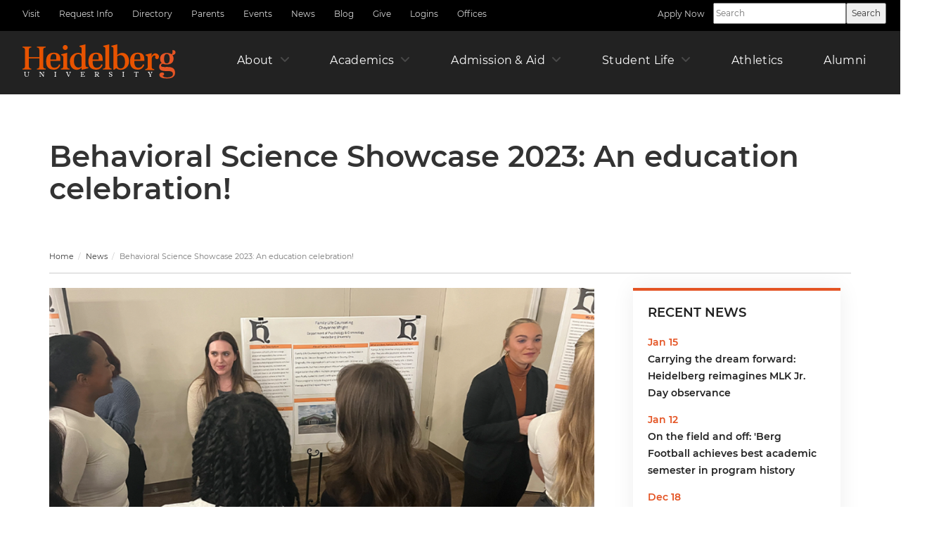

--- FILE ---
content_type: text/html; charset=UTF-8
request_url: https://www.heidelberg.edu/news/2023/behavioral-science-showcase-2023-an-education-celebration
body_size: 20931
content:
<!DOCTYPE html>
<html  lang="en" dir="ltr">
  <head>
    <meta charset="utf-8" />
<noscript><style>form.antibot * :not(.antibot-message) { display: none !important; }</style>
</noscript><meta name="description" content="The Department of Psychology and Criminology’s annual Behavioral Science showcase on November 12 brought three young alumni panelists back to campus to talk about their careers, while current students in the department presented about their culminating research or internship experiences." />
<link rel="canonical" href="https://www.heidelberg.edu/news/2023/behavioral-science-showcase-2023-an-education-celebration" />
<link rel="image_src" href="/sites/default/files/images/news-images/BSC%20Showcase%20Photo.png" />
<meta name="msapplication-TileColor" content="#da532c" />
<meta name="theme-color" content="#ffffff" />
<meta name="Generator" content="Drupal 10 (https://www.drupal.org)" />
<meta name="MobileOptimized" content="width" />
<meta name="HandheldFriendly" content="true" />
<meta name="viewport" content="width=device-width, initial-scale=1.0" />
<link rel="apple-touch-icon" sizes="180x180" href="/sites/default/files/favicons/apple-touch-icon.png" />
<link rel="icon" type="image/png" sizes="32x32" href="/sites/default/files/favicons/favicon-32x32.png" />
<link rel="icon" type="image/png" sizes="16x16" href="/sites/default/files/favicons/favicon-16x16.png" />
<link rel="manifest" href="/sites/default/files/favicons/site.webmanifest" />

    <title>Behavioral Science Showcase 2023: An education celebration! | Heidelberg University</title>
    <link rel="stylesheet" media="all" href="/sites/default/files/css/css_EXspy_hAuQSFqWrMGgCJtDlQNhCiZqELf3kkEbT81PI.css?delta=0&amp;language=en&amp;theme=heidelberg&amp;include=[base64]" />
<link rel="stylesheet" media="all" href="https://cdnjs.cloudflare.com/ajax/libs/font-awesome/6.4.2/css/all.min.css" />
<link rel="stylesheet" media="all" href="/sites/default/files/css/css_tll_IdMjY9_VHSTpnzhWGh4wINMbPQGL3-1B8arQQNc.css?delta=2&amp;language=en&amp;theme=heidelberg&amp;include=[base64]" />
<link rel="stylesheet" media="all" href="/sites/default/files/css/css_MpVjfQ2bPjquC_rq7jfiSFRufNMfUuzigU2T67dgjN4.css?delta=3&amp;language=en&amp;theme=heidelberg&amp;include=[base64]" />

    <script type="application/json" data-drupal-selector="drupal-settings-json">{"path":{"baseUrl":"\/","pathPrefix":"","currentPath":"node\/5306","currentPathIsAdmin":false,"isFront":false,"currentLanguage":"en"},"pluralDelimiter":"\u0003","suppressDeprecationErrors":true,"ajaxPageState":{"libraries":"[base64]","theme":"heidelberg","theme_token":null},"ajaxTrustedUrl":[],"gtag":{"tagId":"G-TFNECS8KYH","consentMode":false,"otherIds":[],"events":[],"additionalConfigInfo":[]},"gtm":{"tagId":null,"settings":{"data_layer":"dataLayer","include_environment":false},"tagIds":["GTM-WZZF4J4"]},"data":{"extlink":{"extTarget":true,"extTargetAppendNewWindowDisplay":true,"extTargetAppendNewWindowLabel":"(opens in a new window)","extTargetNoOverride":false,"extNofollow":false,"extTitleNoOverride":false,"extNoreferrer":true,"extFollowNoOverride":false,"extClass":"ext","extLabel":"(link is external)","extImgClass":false,"extSubdomains":true,"extExclude":"","extInclude":"","extCssExclude":".navbar-header, #block-footersocial, .card-link-wrapper","extCssInclude":"","extCssExplicit":"","extAlert":false,"extAlertText":"This link will take you to an external web site. We are not responsible for their content.","extHideIcons":false,"mailtoClass":"mailto","telClass":"","mailtoLabel":"(link sends email)","telLabel":"(link is a phone number)","extUseFontAwesome":true,"extIconPlacement":"append","extPreventOrphan":false,"extFaLinkClasses":"fas fa-external-link-alt fa-xs","extFaMailtoClasses":"far fa-envelope-open fa-xs","extAdditionalLinkClasses":"","extAdditionalMailtoClasses":"","extAdditionalTelClasses":"","extFaTelClasses":"fa fa-phone","allowedDomains":["secure-alumni.heidelberg.edu"],"extExcludeNoreferrer":""}},"ckeditorAccordion":{"accordionStyle":{"collapseAll":null,"keepRowsOpen":null,"animateAccordionOpenAndClose":1,"openTabsWithHash":1,"allowHtmlInTitles":0}},"bootstrap":{"forms_has_error_value_toggle":1,"modal_animation":1,"modal_backdrop":"true","modal_focus_input":1,"modal_keyboard":1,"modal_select_text":1,"modal_show":1,"modal_size":"","popover_enabled":1,"popover_animation":1,"popover_auto_close":1,"popover_container":"body","popover_content":"","popover_delay":"0","popover_html":0,"popover_placement":"right","popover_selector":"","popover_title":"","popover_trigger":"click","tooltip_enabled":1,"tooltip_animation":1,"tooltip_container":"body","tooltip_delay":"0","tooltip_html":0,"tooltip_placement":"auto left","tooltip_selector":"","tooltip_trigger":"hover"},"superfish":{"superfish-main":{"id":"superfish-main","sf":{"animation":{"opacity":"show"},"speed":"fast","autoArrows":false,"dropShadows":false},"plugins":{"smallscreen":{"cloneParent":0,"mode":"window_width","breakpoint":1100,"accordionButton":0,"title":"Menu"},"supposition":true,"supersubs":true}}},"mediaelement":{"attachSitewide":0},"user":{"uid":0,"permissionsHash":"cdfc1ba47c6b93763b71aa69bbc1951526a1eb068631efd48ff190dc41090f12"}}</script>
<script src="/sites/default/files/js/js_Pm2eGJWXBR9Sr5X7Mzs85GRuCK5QjS0rCvznpl0eV-I.js?scope=header&amp;delta=0&amp;language=en&amp;theme=heidelberg&amp;include=[base64]"></script>
<script src="/modules/contrib/google_tag/js/gtag.js?t8yyzv"></script>
<script src="/modules/contrib/google_tag/js/gtm.js?t8yyzv"></script>

  </head>
  <body class="path-node page-node-type-news has-glyphicons">
    <a href="#main-content" class="visually-hidden focusable skip-link">
      Skip to main content
    </a>
    <noscript><iframe src="https://www.googletagmanager.com/ns.html?id=GTM-WZZF4J4"
                  height="0" width="0" style="display:none;visibility:hidden"></iframe></noscript>

      <div class="dialog-off-canvas-main-canvas" data-off-canvas-main-canvas>
    
<div class="header-container">
              <section id="topbar">
          <div class="region region-header">
    <nav role="navigation" aria-labelledby="block-utilitynavleft-menu" id="block-utilitynavleft">
            
  <h2 class="visually-hidden" id="block-utilitynavleft-menu">Utility Nav Left</h2>
  

        
      <ul class="menu menu--menu-utility-nav-left nav">
                      <li class="first">
                                        <a href="/admission-aid/schedule-a-visit" title="" data-drupal-link-system-path="node/86">Visit</a>
              </li>
                      <li>
                                        <a href="https://admission.heidelberg.edu/register/requestinfo" title="">Request Info</a>
              </li>
                      <li>
                                        <a href="/directory" data-drupal-link-system-path="directory">Directory</a>
              </li>
                      <li>
                                        <a href="/parents" title="" data-drupal-link-system-path="node/2087">Parents</a>
              </li>
                      <li>
                                        <a href="/events" data-drupal-link-system-path="node/3250">Events</a>
              </li>
                      <li>
                                        <a href="/news" data-drupal-link-system-path="node/3216">News</a>
              </li>
                      <li>
                                        <a href="/blog" data-drupal-link-system-path="node/3248">Blog</a>
              </li>
                      <li>
                                        <a href="/alumni/giving-options" data-drupal-link-system-path="node/254">Give</a>
              </li>
                      <li>
                                        <a href="/login" data-drupal-link-system-path="node/463">Logins</a>
              </li>
                      <li class="last">
                                        <a href="/offices" data-drupal-link-system-path="node/3255">Offices</a>
              </li>
        </ul>
  

  </nav>
<nav role="navigation" aria-labelledby="block-utilitynavright-menu" id="block-utilitynavright">
            
  <h2 class="visually-hidden" id="block-utilitynavright-menu">Utility Nav Right</h2>
  

        
      <ul class="menu menu--menu-utility-nav-right nav">
                      <li class="first last">
                                        <a href="/admission-aid/apply-now" title="" data-drupal-link-system-path="node/3068">Apply Now</a>
              </li>
        </ul>
  

  </nav>
<section id="block-searchcontentform" class="block block-block-content block-block-content08651636-701b-4eb1-b930-13953d78bfb2 clearfix">
  
    

      
            <div class="field field--name-body field--type-text-with-summary field--label-hidden field--item"><form action="/search/content" method="get"><p><input id="search-keywords" maxlength="128" name="search_api_fulltext" placeholder="Search" aria-label="Search Heidelberg University website" size="20" type="text" value><input class="form-submit" name type="submit" value="Search"></p></form></div>
      
  </section>


  </div>

  	  </section>
      

              <header id="navbar" role="banner">
        <div class="navbar-header">
            <div class="region region-navigation">
          <a class="logo navbar-btn" href="/" title="Home" rel="home">
      <img src="/themes/custom/heidelberg/logo.svg" alt="Home" />
    </a>
      <section id="block-mainmenu-2" class="block block-superfish block-superfishmain clearfix">
  
    

      
<ul id="superfish-main" class="menu sf-menu sf-main sf-horizontal sf-style-none" role="menu" aria-label="Menu">
  

            
  <li id="main-menu-link-contentf9fd6912-cf1e-4512-8b20-699751290216" class="sf-depth-1 menuparent sf-first" role="none">
    
          <a href="/about" class="sf-depth-1 menuparent" role="menuitem" aria-haspopup="true" aria-expanded="false">About</a>
    
    
    
              <ul role="menu">
      
      

  
  <li id="main-menu-link-content4f44e8b8-fa7e-4222-9e96-b18a80d2c267" class="sf-depth-2 sf-no-children sf-first" role="none">
    
          <a href="/about/presidents-office" title="Welcome message from President Robert Huntington, Ed.D." class="sf-depth-2" role="menuitem">President&#039;s Office</a>
    
    
    
    
      </li>


  
  <li id="main-menu-link-content7f4efee9-0d2f-4be0-a32b-c12924c53bdd" class="sf-depth-2 sf-no-children" role="none">
    
          <a href="/about/fast-facts" class="sf-depth-2" role="menuitem">Fast Facts</a>
    
    
    
    
      </li>


  
  <li id="main-menu-link-content84437460-6974-4fd2-86f0-fabc8da3b285" class="sf-depth-2 sf-no-children" role="none">
    
          <a href="/about/history-mission" class="sf-depth-2" role="menuitem">History &amp; Mission</a>
    
    
    
    
      </li>


  
  <li id="main-menu-link-content44706e9d-f410-423f-ad29-d61f161998c6" class="sf-depth-2 sf-no-children" role="none">
    
          <a href="/about/virtual-tour-maps" class="sf-depth-2" role="menuitem">Campus Map &amp; Directions</a>
    
    
    
    
      </li>


  
  <li id="main-menu-link-contentcb089efd-4918-4e5e-8517-d2fbf094295d" class="sf-depth-2 sf-no-children" role="none">
    
          <a href="/about/arts-culture-events" class="sf-depth-2" role="menuitem">Arts, Culture, &amp; Events</a>
    
    
    
    
      </li>


  
  <li id="main-menu-link-contentc0fb8595-dc1e-4eb5-b315-bbda527a2bc1" class="sf-depth-2 sf-no-children" role="none">
    
          <a href="/about/tiffin" class="sf-depth-2" role="menuitem">Tiffin</a>
    
    
    
    
      </li>



              </ul>
      
    
    
      </li>


            
  <li id="main-menu-link-contentf22143c4-b3f0-4c49-b4db-de23526c4a4b" class="sf-depth-1 menuparent" role="none">
    
          <a href="/academics" class="sf-depth-1 menuparent" role="menuitem" aria-haspopup="true" aria-expanded="false">Academics</a>
    
    
    
              <ul role="menu">
      
      

  
  <li id="main-menu-link-contentf8100e05-6b1e-4a79-8f3a-0e6ecf53c9a2" class="sf-depth-2 sf-no-children sf-first" role="none">
    
          <a href="/academics/programs" class="sf-depth-2" role="menuitem">Programs of Study</a>
    
    
    
    
      </li>


  
  <li id="main-menu-link-contentd2d89601-1e19-4af4-9a19-a2bd63f62dae" class="sf-depth-2 sf-no-children" role="none">
    
          <a href="/academics/academic-schools" class="sf-depth-2" role="menuitem">Academic Schools</a>
    
    
    
    
      </li>


  
  <li id="main-menu-link-content4c8483d4-813a-46b2-ba98-f5b27e16d75c" class="sf-depth-2 sf-no-children" role="none">
    
          <a href="/academics/academic-opportunities" class="sf-depth-2" role="menuitem">Academic Opportunities</a>
    
    
    
    
      </li>


  
  <li id="main-menu-link-content10681f3c-c7f8-4116-90ca-c507b073b66d" class="sf-depth-2 sf-no-children" role="none">
    
          <a href="/academics/research-and-centers" class="sf-depth-2" role="menuitem">Research &amp; Centers</a>
    
    
    
    
      </li>


  
  <li id="main-menu-link-contentb967316e-a8b2-4b41-8710-1c6ea7757111" class="sf-depth-2 sf-no-children" role="none">
    
          <a href="/academics/resources-and-support" class="sf-depth-2" role="menuitem">Resources &amp; Support</a>
    
    
    
    
      </li>


  
  <li id="main-menu-link-content2b8e6540-874b-4866-9e6b-d19b4200e49d" class="sf-depth-2 sf-no-children" role="none">
    
          <a href="/academics/graduate-programs" class="sf-depth-2" role="menuitem">Graduate Programs</a>
    
    
    
    
      </li>


  
  <li id="main-menu-link-contentc3c28e2f-f35e-4b64-8b72-2def847fee98" class="sf-depth-2 sf-no-children" role="none">
    
          <a href="/academics/four-year-graduation-guarantee" class="sf-depth-2" role="menuitem">Four-Year Graduation Guarantee</a>
    
    
    
    
      </li>


  
  <li id="main-menu-link-content932809ad-0830-41b8-9f8a-1ded92c8f679" class="sf-depth-2 sf-no-children" role="none">
    
          <a href="/academics/graduate-partnerships" class="sf-depth-2" role="menuitem">Graduate Partnerships</a>
    
    
    
    
      </li>



              </ul>
      
    
    
      </li>


            
  <li id="main-menu-link-content044554b7-2fe8-492c-bfe8-a510599b02f6" class="sf-depth-1 menuparent" role="none">
    
          <a href="/admission-aid" class="sf-depth-1 menuparent" role="menuitem" aria-haspopup="true" aria-expanded="false">Admission &amp; Aid</a>
    
    
    
              <ul role="menu">
      
      

  
  <li id="main-menu-link-contenta96704d5-bc25-4a4b-81cd-3f57d9cc96c3" class="sf-depth-2 sf-no-children sf-first" role="none">
    
          <a href="/admission-aid/undergraduate-admission" class="sf-depth-2" role="menuitem">Undergraduate Admission</a>
    
    
    
    
      </li>


  
  <li id="main-menu-link-contentdb09ec26-c82d-4332-b8b6-9fa6b6b9cafd" class="sf-depth-2 sf-no-children" role="none">
    
          <a href="/admission-aid/graduate-admission" class="sf-depth-2" role="menuitem">Graduate Admission</a>
    
    
    
    
      </li>


  
  <li id="main-menu-link-content1f3fadf2-4591-4817-80e6-e836bf106c9e" class="sf-depth-2 sf-no-children" role="none">
    
          <a href="/admission-aid/non-traditional-students" class="sf-depth-2" role="menuitem">Non-Traditional Students</a>
    
    
    
    
      </li>


  
  <li id="main-menu-link-contente9a7b16c-215a-4efc-ba6c-6adda833d9fc" class="sf-depth-2 sf-no-children" role="none">
    
          <a href="/admission-aid/international-students" class="sf-depth-2" role="menuitem">International Students</a>
    
    
    
    
      </li>


  
  <li id="main-menu-link-contentf65d3eb5-fc8e-41a6-bf71-25ddc7f90e4d" class="sf-depth-2 sf-no-children" role="none">
    
          <a href="/admission-aid/admitted-students" class="sf-depth-2" role="menuitem">Admitted Students</a>
    
    
    
    
      </li>


  
  <li id="main-menu-link-content7611e402-9bed-4c3d-9b37-f7fec24bee0f" class="sf-depth-2 sf-no-children" role="none">
    
          <a href="/admission-aid/financial-aid" class="sf-depth-2" role="menuitem">Financial Aid</a>
    
    
    
    
      </li>


  
  <li id="main-menu-link-contentbeb53fce-3703-49a7-aee6-df4dbcef3724" class="sf-depth-2 sf-no-children" role="none">
    
          <a href="/admission-aid/schedule-a-visit" class="sf-depth-2" role="menuitem">Schedule a Visit</a>
    
    
    
    
      </li>


  
  <li id="main-menu-link-content268ad4e3-864c-4e5c-bbca-8ee427c3e5df" class="sf-depth-2 sf-no-children" role="none">
    
          <a href="/admission-aid/apply-now" class="sf-depth-2" role="menuitem">Apply Now</a>
    
    
    
    
      </li>



              </ul>
      
    
    
      </li>


  
  <li id="main-menu-link-contentc168bb78-457e-4995-a9cf-5ddc6795c51b" class="sf-depth-1 sf-no-children" role="none">
    
          <a href="/american-junior-year" class="hidden-menu-item sf-depth-1" role="menuitem">American Junior Year</a>
    
    
    
    
      </li>


            
  <li id="main-menu-link-contentb9ca0365-1989-436e-9fcd-6aba97349f37" class="sf-depth-1 menuparent" role="none">
    
          <a href="/student-life" class="sf-depth-1 menuparent" role="menuitem" aria-haspopup="true" aria-expanded="false">Student Life</a>
    
    
    
              <ul role="menu">
      
      

  
  <li id="main-menu-link-content790f3177-78f4-459b-a393-9cd7d045a1ff" class="sf-depth-2 sf-no-children sf-first" role="none">
    
          <a href="/student-life/residence-life" class="sf-depth-2" role="menuitem">Residence Life</a>
    
    
    
    
      </li>


  
  <li id="main-menu-link-contentf2ab80b3-5db2-4c6b-866a-5ec7eb1e7d5d" class="sf-depth-2 sf-no-children" role="none">
    
          <a href="/student-life/dining-options" class="sf-depth-2" role="menuitem">Dining Options</a>
    
    
    
    
      </li>


  
  <li id="main-menu-link-content6389134c-f0fd-48c4-a706-dc380bffcf4c" class="sf-depth-2 sf-no-children" role="none">
    
          <a href="/student-life/health-and-safety" class="sf-depth-2" role="menuitem">Health &amp; Safety</a>
    
    
    
    
      </li>


  
  <li id="main-menu-link-content49aca2b2-0804-4e4d-9347-57e94afd8161" class="sf-depth-2 sf-no-children" role="none">
    
          <a href="/student-life/religious-life" class="sf-depth-2" role="menuitem">Religious Life</a>
    
    
    
    
      </li>


  
  <li id="main-menu-link-content413e562b-08a6-4d3a-aedb-962e09827938" class="sf-depth-2 sf-no-children" role="none">
    
          <a href="/student-life/meet-your-family" class="sf-depth-2" role="menuitem">Meet Your Family</a>
    
    
    
    
      </li>


  
  <li id="main-menu-link-contentbf31bb4e-d18e-413f-9bd4-2fe2eac47874" class="sf-depth-2 sf-no-children" role="none">
    
          <a href="/student-life/service-learning" class="sf-depth-2" role="menuitem">Service Learning</a>
    
    
    
    
      </li>


  
  <li id="main-menu-link-content4a01d72a-0acd-4186-a671-c980a270fdab" class="sf-depth-2 sf-no-children" role="none">
    
          <a href="/student-life/student-groups" class="sf-depth-2" role="menuitem">Student Groups</a>
    
    
    
    
      </li>



              </ul>
      
    
    
      </li>


  
  <li id="main-menu-link-content44d2d92a-b55a-47a3-95c5-c27430a1ff94" class="sf-depth-1 sf-no-children" role="none">
    
          <a href="https://www.bergathletics.com/" title="" class="sf-depth-1 sf-external" role="menuitem">Athletics</a>
    
    
    
    
      </li>


  
  <li id="main-menu-link-contenta186989d-c202-4bb9-a37f-d55cc6bd26a5" class="sf-depth-1 sf-no-children" role="none">
    
          <a href="/alumni" class="sf-depth-1" role="menuitem">Alumni</a>
    
    
    
    
      </li>


            
  <li id="main-menu-link-content3444f020-ae22-43d8-9d90-d117de8a6783" class="sf-depth-1 menuparent" role="none">
    
          <a href="/offices" class="hidden-menu-item sf-depth-1 menuparent" role="menuitem" aria-haspopup="true" aria-expanded="false">Offices</a>
    
    
    
              <ul role="menu">
      
      

  
  <li id="main-menu-link-contentb375923c-35f0-443e-9fa4-20db27c825fd" class="sf-depth-2 sf-no-children sf-first" role="none">
    
          <a href="/offices/academic-affairs" class="sf-depth-2" role="menuitem">Academic Affairs</a>
    
    
    
    
      </li>


  
  <li id="main-menu-link-content403f965d-6a06-4788-8d9e-4867cce6199b" class="sf-depth-2 sf-no-children" role="none">
    
          <a href="/offices/alumni-engagement" class="sf-depth-2" role="menuitem">Alumni Engagement</a>
    
    
    
    
      </li>


  
  <li id="main-menu-link-content07dd9ea9-9547-47bf-98cd-000e8285bf81" class="sf-depth-2 sf-no-children" role="none">
    
          <a href="/offices/archives" class="sf-depth-2" role="menuitem">Archives</a>
    
    
    
    
      </li>


  
  <li id="main-menu-link-contentf1a40ad8-714b-4001-a5b6-453471113ab0" class="sf-depth-2 sf-no-children" role="none">
    
          <a href="/offices/athletics" class="sf-depth-2" role="menuitem">Athletics</a>
    
    
    
    
      </li>


  
  <li id="main-menu-link-content520bdbd1-0f6d-4a5a-a5ca-0d5a9c5d9548" class="sf-depth-2 sf-no-children" role="none">
    
          <a href="/offices/beeghly-library" class="sf-depth-2" role="menuitem">Beeghly Library</a>
    
    
    
    
      </li>


  
  <li id="main-menu-link-contentf4b31ad1-76df-4cc6-912d-e11390a44dfb" class="sf-depth-2 sf-no-children" role="none">
    
          <a href="/offices/bookstore" class="sf-depth-2" role="menuitem">Bookstore</a>
    
    
    
    
      </li>


  
  <li id="main-menu-link-contentd909319a-8a3d-4c05-bf62-3c43327557d8" class="sf-depth-2 sf-no-children" role="none">
    
          <a href="/offices/business-office" class="sf-depth-2" role="menuitem">Business Office</a>
    
    
    
    
      </li>


  
  <li id="main-menu-link-contentad47e6d8-7606-48f3-b78c-52500e612c19" class="sf-depth-2 sf-no-children" role="none">
    
          <a href="/offices/center-for-survivor-empowerment" class="sf-depth-2" role="menuitem">Center for Survivor Empowerment</a>
    
    
    
    
      </li>


  
  <li id="main-menu-link-contentc4e60d98-9569-49d2-8d54-fd425886bc37" class="sf-depth-2 sf-no-children" role="none">
    
          <a href="/offices/civic-engagement" class="sf-depth-2" role="menuitem">Civic Engagement</a>
    
    
    
    
      </li>


  
  <li id="main-menu-link-content55e2ef06-acff-4e1e-a749-6faa692f200a" class="sf-depth-2 sf-no-children" role="none">
    
          <a href="/offices/computer-network-information-technology-cnit" class="sf-depth-2" role="menuitem">Computer, Network &amp; Information Technology</a>
    
    
    
    
      </li>


  
  <li id="main-menu-link-contentbc66fb55-871e-45a3-b45b-1bf40deefc37" class="sf-depth-2 sf-no-children" role="none">
    
          <a href="/offices/conference-events" class="sf-depth-2" role="menuitem">Conference &amp; Events</a>
    
    
    
    
      </li>


  
  <li id="main-menu-link-content496f0de4-c6bc-4df2-b9b6-45f09d6ceed9" class="sf-depth-2 sf-no-children" role="none">
    
          <a href="/offices/dining-services-parkhurst" class="sf-depth-2" role="menuitem">Dining Services, Parkhurst</a>
    
    
    
    
      </li>


  
  <li id="main-menu-link-content96a052cd-052a-4929-bfe7-e9d447834789" class="sf-depth-2 sf-no-children" role="none">
    
          <a href="/offices/financial-aid" class="sf-depth-2" role="menuitem">Financial Aid</a>
    
    
    
    
      </li>


  
  <li id="main-menu-link-content056ad409-6fd0-4e21-a176-6a5fedbf5568" class="sf-depth-2 sf-no-children" role="none">
    
          <a href="/offices/gem-gaming-esports-and-media-center" class="sf-depth-2" role="menuitem">GEM (Gaming, eSports and Media) Center</a>
    
    
    
    
      </li>


  
  <li id="main-menu-link-content7bd6b2bc-31d7-4be1-b8c4-f525f6a270f1" class="sf-depth-2 sf-no-children" role="none">
    
          <a href="/offices/giving-at-heidelberg" class="sf-depth-2" role="menuitem">Giving at Heidelberg</a>
    
    
    
    
      </li>


  
  <li id="main-menu-link-contentfa1170f2-c8a7-471c-8603-3521e42eef48" class="sf-depth-2 sf-no-children" role="none">
    
          <a href="/offices/stoner-health-counseling-center" class="sf-depth-2" role="menuitem">Health &amp; Counseling Center</a>
    
    
    
    
      </li>


  
  <li id="main-menu-link-content7ac54a9b-eb20-4d09-abea-238d4928b2a0" class="sf-depth-2 sf-no-children" role="none">
    
          <a href="/offices/human-resources" class="sf-depth-2" role="menuitem">Human Resources</a>
    
    
    
    
      </li>


  
  <li id="main-menu-link-content673bb7cf-1a58-4165-9e40-eda6d14397f6" class="sf-depth-2 sf-no-children" role="none">
    
          <a href="/offices/international-affairs-studies" class="sf-depth-2" role="menuitem">International Affairs &amp; Studies</a>
    
    
    
    
      </li>


  
  <li id="main-menu-link-content1a00220f-c5e5-47ee-851c-d7217c7af115" class="sf-depth-2 sf-no-children" role="none">
    
          <a href="/offices/mail-room-print-shop" class="sf-depth-2" role="menuitem">Mail Room &amp; Print Shop</a>
    
    
    
    
      </li>


  
  <li id="main-menu-link-content9ac063a3-c2ac-4999-8f1b-707b4a900c67" class="sf-depth-2 sf-no-children" role="none">
    
          <a href="/offices/marketing-communication-services" class="sf-depth-2" role="menuitem">Marketing &amp; Communication Services</a>
    
    
    
    
      </li>


  
  <li id="main-menu-link-content9424c0c7-df87-4989-9c57-1742d26d14b0" class="sf-depth-2 sf-no-children" role="none">
    
          <a href="/offices/owen-center-for-teaching-learning" class="sf-depth-2" role="menuitem">Owen Center for Teaching &amp; Learning</a>
    
    
    
    
      </li>


  
  <li id="main-menu-link-contente4a630a1-c167-4fe9-94e8-dc9fc580237c" class="sf-depth-2 sf-no-children" role="none">
    
          <a href="/offices/presidents-office" class="sf-depth-2" role="menuitem">President&#039;s Office</a>
    
    
    
    
      </li>


  
  <li id="main-menu-link-content2cb7ac95-a63e-4903-89e7-49137ddfa1d4" class="sf-depth-2 sf-no-children" role="none">
    
          <a href="/offices/registrar" class="sf-depth-2" role="menuitem">Registrar</a>
    
    
    
    
      </li>


  
  <li id="main-menu-link-content40146218-f141-4460-81b7-dece35c2d3d1" class="sf-depth-2 sf-no-children" role="none">
    
          <a href="/offices/residence-life-housing" class="sf-depth-2" role="menuitem">Residence Life &amp; Housing</a>
    
    
    
    
      </li>


  
  <li id="main-menu-link-content18772d95-e476-4028-8bf4-397f02248682" class="sf-depth-2 sf-no-children" role="none">
    
          <a href="/offices/safety-and-security" class="sf-depth-2" role="menuitem">Safety and Security</a>
    
    
    
    
      </li>


  
  <li id="main-menu-link-contente0b842f3-3493-4c43-8633-c8369672f084" class="sf-depth-2 sf-no-children" role="none">
    
          <a href="/offices/student-engagement" class="sf-depth-2" role="menuitem">Student Engagement</a>
    
    
    
    
      </li>


  
  <li id="main-menu-link-content3b82f3a2-dd46-4e12-811a-a5065c4d62f6" class="sf-depth-2 sf-no-children" role="none">
    
          <a href="/offices/title-ix" class="sf-depth-2" role="menuitem">Title IX</a>
    
    
    
    
      </li>



              </ul>
      
    
    
      </li>


            
  <li id="main-menu-link-content034936d2-eacc-4cd7-9a87-4c75470c3cd0" class="sf-depth-1 menuparent" role="none">
    
          <a href="/parents" class="hidden-menu-item sf-depth-1 menuparent" role="menuitem" aria-haspopup="true" aria-expanded="false">Parents</a>
    
    
    
              <ul role="menu">
      
      

  
  <li id="main-menu-link-content789c4190-25dc-473f-b28a-33cd30287440" class="sf-depth-2 sf-no-children sf-first" role="none">
    
          <a href="/parents/prince-family-connection" class="sf-depth-2" role="menuitem">Prince Family Connection</a>
    
    
    
    
      </li>


  
  <li id="main-menu-link-contente1eec2cb-00f3-4f4a-9f37-3359312abce9" class="sf-depth-2 sf-no-children" role="none">
    
          <a href="/events" target="_blank" class="sf-depth-2" role="menuitem">Upcoming Events</a>
    
    
    
    
      </li>


  
  <li id="main-menu-link-contentacc2cd1d-1800-435b-8c3f-e2f06555c15b" class="sf-depth-2 sf-no-children sf-last" role="none">
    
          <a href="https://www.heidelberg.edu/parents#resources" class="sf-depth-2 sf-external" role="menuitem">Parent &amp; Guardian Resources</a>
    
    
    
    
      </li>



              </ul>
      
    
    
      </li>


</ul>

  </section>


  </div>

                            </div>

                
      </header>
      </div>

  <div role="main" class="main-container js-quickedit-main-content">

	  <div class="row">
	    	    	      	        <div class="highlighted">  <div class="region region-highlighted">
    <section class="views-element-container block block-views block-views-blockinterior-title-banners-block-1 clearfix" id="block-views-block-interior-title-banners-block-1">
  
    

      <div class="form-group"><div class="view view-interior-title-banners view-id-interior_title_banners view-display-id-block_1 js-view-dom-id-009edd8573bf2761b28c9473b729c6ad4cc29f3791903c01f53cca8075c109a0">
  
    
      
      <div class="view-content">
            
    <div class="views-row without-image"><h1 class="page-title"><span>Behavioral Science Showcase 2023: An education celebration!</span></h1></div>
  

    </div>
  
          </div>
</div>

  </section>

  <div class="breadcrumbs">
  <ol class="breadcrumb">
          <li >
                  <a href="/">Home</a>
              </li>
          <li >
                  <a href="/news">News</a>
              </li>
          <li  class="active">
                  Behavioral Science Showcase 2023: An education celebration!
              </li>
      </ol>
</div>

<div data-drupal-messages-fallback class="hidden"></div>

  </div>
</div>
	      	    		</div>

				    <div class="row sidebars">

            
                  <section class="col-sm-9">

                
                          <a id="main-content"></a>
            <div class="region region-content">
      
<article class="not-card news is-promoted full clearfix">

  
    

  
  <div class="content">
    
            <div class="field field--name-field-image field--type-image field--label-hidden field--item">  <img loading="lazy" src="/sites/default/files/styles/944width/public/images/news-images/BSC%20Showcase%20Photo.png?itok=imFnlZf_" width="944" height="472" alt="Students presenting their posters at the Behavioral Science Showcase" class="img-responsive" />


</div>
      
            <div class="field field--name-body field--type-text-with-summary field--label-hidden field--item"><hr>
<p>The Department of Psychology and Criminology’s annual Behavioral Science showcase on November 12 brought three young alumni panelists back to campus to talk about their careers, while current students in the department presented about their culminating research or internship experiences.&nbsp;</p>

<p>This year, the panel of former students consisted of Meredith Higgins ’15, Julia Campbell ’21, and Jarett Wasson ’18.&nbsp; Meredith, who majored in psychology and international studies at the ’Berg, is in the final stages of earning her Ph.D. in Counseling Psychology from Texas Woman’s University. Julia, who majored in psychology and criminology, has just completed her master’s degree in Criminal Justice from the University of Cincinnati, and is working as an Executive Team Leader in Assets Protection for Target. Jarett, also double majored in psychology and criminology and worked for several years as a member of the United States Secret Service at the White House and as part of the Emergency Response Team. He’s recently left his post and now works for Matrix International, an organization that responds to high-priority threats to national security, as a Mission Manager.</p>

<p>This year, 15 students presented their Junior Year Experiences. All students in the Department of Psychology and Criminology must complete a Junior Year Experience, which can be an internship, an independent research project, or a study abroad experience. These experiences are meant to be determined and tailored by the students, with help from their academic advisors, to align with their career goals. This year, these students presented: Cassidy Beringer, MaKenzie Brooks, Logyn Chamber, Paige Collins, Darian Dick, Anthony Grecol, Trevor Hawkins, Kyle Krummen, Madeline Moore, Levi Ramirez, Taylor Ratliff, Taylor Rooker, Quinton Smith, Erica Thornhill, and Cheyenne Wright.</p>

<p><img alt="&quot;Dr. Neil Sass smiling as he sits in his new rocking chair.&quot;" data-entity-type="file" data-entity-uuid="130743d5-511e-449b-8960-e4d01a1ef2d1" height="325" src="/sites/default/files/image_6483441%20%2814%29.JPG" width="244" class="align-right" loading="lazy"><img alt="&quot;A white cake with yellow and orange frosting details that reads &quot;One Day More, Neil!&quot;&quot;" data-entity-type="file" data-entity-uuid="e9082258-a12a-4301-9427-8bfb3df5ffd3" height="325" src="/sites/default/files/IMG_9176.jpg" width="244" class="align-right" loading="lazy">Although the Behavioral Science Showcase is a tradition at this point, this year it was exceptionally special. Dr. Neil Sass, longtime assistant professor of psychology, is nearing retirement. Dr. Sass has been at Heidelberg since 2000, and often serves as emcee for the showcase.&nbsp; In honor of his retirement, faculty from across campus pooled together to get him a nice rocking chair. And as his last time emceeing the Behavioral Science Showcase as a faculty member, this event featured an orange and yellow cake with the words “One Day More, Neil!” “At the end of each semester, he blasts the song, “One Day More” from <em>Les Miserables</em>,” Dr. Sarah Lazzari, his colleague, explained.</p>

<p>Thank you to the alumni who traveled back to campus to share their experiences and advice with current students. Congratulations to the 15 presenters as they begin the final stretch toward graduation. And a thank you and congratulations to Dr. Neil Sass for his 23 years of work at Heidelberg and his upcoming retirement!</p>
</div>
      
  <div class="field field--name-published-at field--type-published-at field--label-inline">
    <div class="field--label">Published on</div>
              <div class="field--item"><time datetime="2023-11-14T12:33:11-05:00">Nov 14, 2023</time>
</div>
          </div>

  <div class="field field--name-field-programs field--type-entity-reference field--label-above">
    <div class="field--label">Programs</div>
          <div class="field--items">
              <div class="field--item">Criminology</div>
          <div class="field--item">Psychology</div>
          <div class="field--item">Sociology</div>
              </div>
      </div>

  </div>

</article>


  </div>

              </section>


                                    <aside class="col-sm-3" role="complementary">
            <div class="region region-sidebar-second">
    <nav role="navigation" aria-labelledby="block-mainmenu-3-menu" id="block-mainmenu-3">
            
  <h2 class="visually-hidden" id="block-mainmenu-3-menu">Main menu</h2>
  

        
      <ul class="menu menu--main nav navbar-nav">
                      <li class="expanded dropdown first">
                                                                    <a href="/about" class="dropdown-toggle" data-toggle="dropdown" data-drupal-link-system-path="node/3222">About <span class="caret"></span></a>
                        <ul class="dropdown-menu">
                      <li class="expanded dropdown first">
                                        <a href="/about/presidents-office" title="Welcome message from President Robert Huntington, Ed.D." data-drupal-link-system-path="node/178">President&#039;s Office</a>
                        <ul class="dropdown-menu">
                      <li class="first">
                                        <a href="/about/presidents-office/strategic-growth-action-plan-sgap" data-drupal-link-system-path="node/5731">Strategic Growth Action Plan (SGAP)</a>
              </li>
                      <li>
                                        <a href="/about/presidents-office/leadership" data-drupal-link-system-path="node/359">Leadership</a>
              </li>
                      <li>
                                        <a href="/about/presidents-office/archives" data-drupal-link-system-path="node/360">Archives</a>
              </li>
                      <li class="last">
                                        <a href="/about/presidents-office/presidents-welcome" data-drupal-link-system-path="node/2329">President&#039;s Welcome</a>
              </li>
        </ul>
  
              </li>
                      <li>
                                        <a href="/about/fast-facts" data-drupal-link-system-path="node/106">Fast Facts</a>
              </li>
                      <li>
                                        <a href="/about/history-mission" data-drupal-link-system-path="node/105">History &amp; Mission</a>
              </li>
                      <li class="expanded dropdown">
                                        <a href="/about/virtual-tour-maps" data-drupal-link-system-path="node/176">Campus Map &amp; Directions</a>
                        <ul class="dropdown-menu">
                      <li class="first">
                                        <a href="/about/virtual-tour-maps/area-accommodations" data-drupal-link-system-path="node/3067">Area Accommodations</a>
              </li>
                      <li class="last">
                                        <a href="/about/campus-map-directions/directions" data-drupal-link-system-path="node/3072">Directions</a>
              </li>
        </ul>
  
              </li>
                      <li class="expanded dropdown">
                                        <a href="/about/arts-culture-events" data-drupal-link-system-path="node/2106">Arts, Culture, &amp; Events</a>
                        <ul class="dropdown-menu">
                      <li class="expanded dropdown first">
                                        <a href="/about/arts-culture-events/lecture-series" data-drupal-link-system-path="node/269">Lecture Series</a>
                        <ul class="dropdown-menu">
                      <li class="first">
                                        <a href="/about/arts-culture-events/lecture-series/patricia-adams-lecture-series" data-drupal-link-system-path="node/271">Patricia Adams Lecture Series</a>
              </li>
                      <li>
                                        <a href="/about/arts-culture-events/lecture-series/lichtman-behm-genocide-lecture-series" data-drupal-link-system-path="node/281">Lichtman-Behm Genocide Lecture Series</a>
              </li>
                      <li class="last">
                                        <a href="/about/arts-culture-events/lecture-series/education-summit" data-drupal-link-system-path="node/342">Education Summit</a>
              </li>
        </ul>
  
              </li>
                      <li class="last">
                                        <a href="/about/arts-culture-events/facilities-information" data-drupal-link-system-path="node/2108">Facilities Information</a>
              </li>
        </ul>
  
              </li>
                      <li class="last">
                                        <a href="/about/tiffin" data-drupal-link-system-path="node/1155">Tiffin</a>
              </li>
        </ul>
  
              </li>
                      <li class="expanded dropdown">
                                                                    <a href="/academics" class="dropdown-toggle" data-toggle="dropdown" data-drupal-link-system-path="node/3212">Academics <span class="caret"></span></a>
                        <ul class="dropdown-menu">
                      <li class="expanded dropdown first">
                                        <a href="/academics/programs" data-drupal-link-system-path="node/3213">Programs of Study</a>
                        <ul class="dropdown-menu">
                      <li class="expanded dropdown first">
                                        <a href="/academics/programs/continuing-education" data-drupal-link-system-path="node/2535">Continuing Education</a>
                        <ul class="dropdown-menu">
                      <li class="first">
                                        <a href="/academics/programs/continuing-education/ce-partnership-requirements" data-drupal-link-system-path="node/2536">CE Partnership Requirements</a>
              </li>
                      <li class="last">
                                        <a href="/academics/programs/continuing-education/music-and-theatre-professional-development" data-drupal-link-system-path="node/4308">Music and Theatre Professional Development</a>
              </li>
        </ul>
  
              </li>
                      <li class="expanded dropdown last">
                                        <a href="/academics/programs/pre-professional-health-programs" data-drupal-link-system-path="node/2625">Pre-Professional Health Programs</a>
                        <ul class="dropdown-menu">
                      <li class="first">
                                        <a href="/academics/programs/pre-chiropractic" data-drupal-link-system-path="node/2822">Pre-Chiropractic</a>
              </li>
                      <li>
                                        <a href="/academics/programs/pre-dentistry" data-drupal-link-system-path="node/2816">Pre-Dentistry</a>
              </li>
                      <li>
                                        <a href="/academics/programs/pre-medicine" data-drupal-link-system-path="node/2827">Pre-Medicine</a>
              </li>
                      <li>
                                        <a href="/academics/programs/pre-occupational-therapy" data-drupal-link-system-path="node/2627">Pre-Occupational Therapy</a>
              </li>
                      <li>
                                        <a href="/academics/programs/pre-optometry" data-drupal-link-system-path="node/2811">Pre-Optometry</a>
              </li>
                      <li>
                                        <a href="/academics/programs/pre-pharmacy" data-drupal-link-system-path="node/2825">Pre-Pharmacy</a>
              </li>
                      <li>
                                        <a href="/academics/programs/pre-physical-therapy" data-drupal-link-system-path="node/2626">Pre-Physical Therapy</a>
              </li>
                      <li>
                                        <a href="/academics/programs/pre-physician-assistant" data-drupal-link-system-path="node/2628">Pre-Physician Assistant</a>
              </li>
                      <li class="last">
                                        <a href="/academics/programs/pre-veterinary" data-drupal-link-system-path="node/2817">Pre-Veterinary</a>
              </li>
        </ul>
  
              </li>
        </ul>
  
              </li>
                      <li class="expanded dropdown">
                                        <a href="/academics/academic-schools" data-drupal-link-system-path="node/1511">Academic Schools</a>
                        <ul class="dropdown-menu">
                      <li class="first">
                                        <a href="/academics/academic-schools/school-of-allied-health" data-drupal-link-system-path="node/5727">School of Allied Health</a>
              </li>
                      <li>
                                        <a href="/academics/academic-schools/school-of-behavioral-science" data-drupal-link-system-path="node/5728">School of Behavioral Science</a>
              </li>
                      <li>
                                        <a href="/academics/academic-schools/school-of-business" data-drupal-link-system-path="node/756">School of Business</a>
              </li>
                      <li>
                                        <a href="/academics/academic-schools/school-of-education" data-drupal-link-system-path="node/3014">School of Education</a>
              </li>
                      <li class="expanded dropdown">
                                        <a href="/academics/academic-schools/school-of-music-and-theatre" data-drupal-link-system-path="node/758">School of Music and Theatre</a>
                        <ul class="dropdown-menu">
                      <li class="first">
                                        <a href="/academics/academic-schools/school-of-music-and-theatre/audition-information-forms" data-drupal-link-system-path="node/976">Audition Information &amp; Forms</a>
              </li>
                      <li>
                                        <a href="/academics/academic-schools/school-of-music-and-theatre/community-music-school" data-drupal-link-system-path="node/826">Community Music School</a>
              </li>
                      <li class="last">
                                        <a href="/academics/academic-schools/school-of-music-and-theatre/ensembles" data-drupal-link-system-path="node/1085">Ensembles</a>
              </li>
        </ul>
  
              </li>
                      <li>
                                        <a href="/academics/academic-schools/school-of-natural-sciences-and-nursing" data-drupal-link-system-path="node/5730">School of Natural Sciences and Nursing</a>
              </li>
                      <li class="last">
                                        <a href="/academics/academic-schools/school-of-humanities" data-drupal-link-system-path="node/5729">The School of Humanities</a>
              </li>
        </ul>
  
              </li>
                      <li class="expanded dropdown">
                                        <a href="/academics/academic-opportunities" data-drupal-link-system-path="node/133">Academic Opportunities</a>
                        <ul class="dropdown-menu">
                      <li class="expanded dropdown first">
                                        <a href="/academics/academic-opportunities/honors-program" data-drupal-link-system-path="node/115">Honors Program</a>
                        <ul class="dropdown-menu">
                      <li class="first last">
                                        <a href="/academics/academic-opportunities/honors-program/honors-program-faqs" data-drupal-link-system-path="node/4254">Honors Program FAQs</a>
              </li>
        </ul>
  
              </li>
                      <li>
                                        <a href="/academics/academic-opportunities/gem-center" data-drupal-link-system-path="node/135">GEM Center</a>
              </li>
                      <li>
                                        <a href="/academics/academic-opportunities/plusoneadvantager" data-drupal-link-system-path="node/153">PlusOneAdvantage®</a>
              </li>
                      <li class="last">
                                        <a href="/academics/academic-opportunities/study-abroad" title="Studying abroad is a transformative experience where you learn to navigate the complexities of being a global citizen and deepen your understanding of the world and your place in it. Any student at Heidelberg can study abroad regardless of major. Encounte" data-drupal-link-system-path="node/229">Study Abroad</a>
              </li>
        </ul>
  
              </li>
                      <li class="expanded dropdown">
                                        <a href="/academics/research-and-centers" data-drupal-link-system-path="node/252">Research &amp; Centers</a>
                        <ul class="dropdown-menu">
                      <li class="expanded dropdown first">
                                        <a href="/academics/research-and-centers/heidelberg-english-language-institute" data-drupal-link-system-path="node/287">English Language Institute</a>
                        <ul class="dropdown-menu">
                      <li class="first last">
                                        <a href="/academics/research-and-centers/heidelberg-english-language-institute/english-language-proficiency" data-drupal-link-system-path="node/869">English Language Proficiency Requirements</a>
              </li>
        </ul>
  
              </li>
                      <li class="expanded dropdown">
                                        <a href="/academics/research-and-centers/labs-and-facilities" data-drupal-link-system-path="node/673">Labs and Facilities</a>
                        <ul class="dropdown-menu">
                      <li class="first">
                                        <a href="/academics/research-and-centers/labs-and-facilities/animal-lab" title="Animal Lab" data-drupal-link-system-path="node/3217">Animal Lab</a>
              </li>
                      <li class="last">
                                        <a href="/academics/research-and-centers/labs-and-facilities/cadaver-lab" data-drupal-link-system-path="node/2787">Cadaver Lab</a>
              </li>
        </ul>
  
              </li>
                      <li class="expanded dropdown last">
                                        <a href="/academics/research-and-centers/national-center-for-water-quality-research" data-drupal-link-system-path="node/253">National Center for Water Quality Research</a>
                        <ul class="dropdown-menu">
                      <li class="first last">
                                        <a href="/academics/research-and-centers/national-center-for-water-quality-research/tributary-data-download" data-drupal-link-system-path="node/464">Tributary Data Download</a>
              </li>
        </ul>
  
              </li>
        </ul>
  
              </li>
                      <li class="expanded dropdown">
                                        <a href="/academics/resources-and-support" data-drupal-link-system-path="node/165">Resources &amp; Support</a>
                        <ul class="dropdown-menu">
                      <li class="first">
                                        <a href="/academics/resources-and-support/academic-calendar" data-drupal-link-system-path="node/834">Academic Calendar</a>
              </li>
                      <li>
                                        <a href="/academics/resources-and-support/aim-hei" data-drupal-link-system-path="node/169">AIM Hei</a>
              </li>
                      <li>
                                        <a href="/academics/resources-and-support/accessibility-services" data-drupal-link-system-path="node/2581">Accessibility Services</a>
              </li>
                      <li class="expanded dropdown">
                                        <a href="/academics/resources-and-support/beeghly-library" data-drupal-link-system-path="node/457">Library</a>
                        <ul class="dropdown-menu">
                      <li class="first last">
                                        <a href="/academics/resources-and-support/beeghly-library/library-hours-and-information" data-drupal-link-system-path="node/871">Hours and Information</a>
              </li>
        </ul>
  
              </li>
                      <li class="expanded dropdown last">
                                        <a href="/academics/resources-and-support/owen-center-for-teaching-learning" data-drupal-link-system-path="node/166">Owen Center</a>
                        <ul class="dropdown-menu">
                      <li class="first last">
                                        <a href="https://www.heidelberg.edu/directory?field_employee_type_tid=All&amp;field_departments_tid=202&amp;field_employee_name=" title="">Meet the Staff</a>
              </li>
        </ul>
  
              </li>
        </ul>
  
              </li>
                      <li class="expanded dropdown">
                                        <a href="/academics/graduate-programs" data-drupal-link-system-path="node/588">Graduate Programs</a>
                        <ul class="dropdown-menu">
                      <li class="expanded dropdown first">
                                        <a href="/academics/programs/master-of-athletic-training" data-drupal-link-system-path="node/157">Master of Athletic Training</a>
                        <ul class="dropdown-menu">
                      <li class="first">
                                        <a href="/academics/programs/master-of-athletic-training/mat-admission-requirements" data-drupal-link-system-path="node/2984">MAT Admission Requirements</a>
              </li>
                      <li>
                                        <a href="/academics/programs/master-of-athletic-training/mat-curriculum" data-drupal-link-system-path="node/1315">MAT Curriculum</a>
              </li>
                      <li class="last">
                                        <a href="/academics/programs/master-of-athletic-training/master-of-athletic-training-faqs" data-drupal-link-system-path="node/4447">MAT Frequently Asked Questions</a>
              </li>
        </ul>
  
              </li>
                      <li class="expanded dropdown">
                                        <a href="/academics/programs/master-of-arts-in-counseling" data-drupal-link-system-path="node/400">Master of Counseling</a>
                        <ul class="dropdown-menu">
                      <li class="first">
                                        <a href="/academics/programs/master-of-counseling/mac-curriculum" data-drupal-link-system-path="node/422">MAC Curriculum</a>
              </li>
                      <li class="last">
                                        <a href="/academics/programs/master-of-arts-in-counseling/program-evaluation" data-drupal-link-system-path="node/612">Program Evaluation</a>
              </li>
        </ul>
  
              </li>
                      <li class="expanded dropdown last">
                                        <a href="/academics/programs/master-of-business-administration" data-drupal-link-system-path="node/179">Master of Business Administration</a>
                        <ul class="dropdown-menu">
                      <li class="first last">
                                        <a href="/academics/programs/master-of-business-administration/mba-curriculum" data-drupal-link-system-path="node/4340">MBA Curriculum</a>
              </li>
        </ul>
  
              </li>
        </ul>
  
              </li>
                      <li>
                                        <a href="/academics/four-year-graduation-guarantee" data-drupal-link-system-path="node/1968">Four-Year Graduation Guarantee</a>
              </li>
                      <li class="last">
                                        <a href="/academics/graduate-partnerships" data-drupal-link-system-path="node/5366">Graduate Partnerships</a>
              </li>
        </ul>
  
              </li>
                      <li class="expanded dropdown">
                                                                    <a href="/admission-aid" class="dropdown-toggle" data-toggle="dropdown" data-drupal-link-system-path="node/3253">Admission &amp; Aid <span class="caret"></span></a>
                        <ul class="dropdown-menu">
                      <li class="expanded dropdown first">
                                        <a href="/admission-aid/undergraduate-admission" data-drupal-link-system-path="node/60">Undergraduate Admission</a>
                        <ul class="dropdown-menu">
                      <li class="first">
                                        <a href="/admission-aid/undergraduate-admission/affordability-success" data-drupal-link-system-path="node/2623">Tuition &amp; Fees</a>
              </li>
                      <li>
                                        <a href="/admission-aid/undergraduate-admission/getting-started" data-drupal-link-system-path="node/908">Getting Started</a>
              </li>
                      <li>
                                        <a href="/admission-aid/undergraduate-admission/opportunity-makers" data-drupal-link-system-path="node/3210">Commitment to Opportunity</a>
              </li>
                      <li>
                                        <a href="/admission-aid/undergraduate-admission/find-your-family" data-drupal-link-system-path="node/3003">Find Your Family</a>
              </li>
                      <li>
                                        <a href="/admission-aid/undergraduate-admission/summer-classes" data-drupal-link-system-path="node/1121">Summer Classes</a>
              </li>
                      <li>
                                        <a href="/admission-aid/undergraduate-admission/test-optional-admission" data-drupal-link-system-path="node/3091">Test Optional Admission</a>
              </li>
                      <li>
                                        <a href="/admission-aid/undergraduate-admission/student-prince-promise-program" data-drupal-link-system-path="node/5319">Student Prince Promise Program</a>
              </li>
                      <li>
                                        <a href="/admission-aid/undergraduate-admission/tuition-guarantee" data-drupal-link-system-path="node/3185">Tuition Guarantee</a>
              </li>
                      <li class="expanded dropdown last">
                                        <a href="/admission-aid/undergraduate-admission/veterans-military" data-drupal-link-system-path="node/79">Veterans &amp; Military</a>
                        <ul class="dropdown-menu">
                      <li class="first last">
                                        <a href="/admission-aid/undergraduate-admission/veterans-military/empower-veted" data-drupal-link-system-path="node/5858">Empower VetEd</a>
              </li>
        </ul>
  
              </li>
        </ul>
  
              </li>
                      <li class="expanded dropdown">
                                        <a href="/admission-aid/graduate-admission" data-drupal-link-system-path="node/74">Graduate Admission</a>
                        <ul class="dropdown-menu">
                      <li class="first">
                                        <a href="/admission-aid/graduate-admission/graduate-tuition-fees" data-drupal-link-system-path="node/75">Tuition &amp; Fees</a>
              </li>
                      <li>
                                        <a href="/admission-aid/graduate-admission/graduate-loan-information" data-drupal-link-system-path="node/402">Loan Information</a>
              </li>
                      <li class="last">
                                        <a href="/admission-aid/graduate-admission/accepted-graduate-students" data-drupal-link-system-path="node/3099">Accepted Graduate Students</a>
              </li>
        </ul>
  
              </li>
                      <li class="expanded dropdown">
                                        <a href="/admission-aid/non-traditional-students" data-drupal-link-system-path="node/76">Non-Traditional Students</a>
                        <ul class="dropdown-menu">
                      <li class="expanded dropdown first">
                                        <a href="/admission-aid/non-traditional-students/transfer-students" data-drupal-link-system-path="node/80">Transfer Students</a>
                        <ul class="dropdown-menu">
                      <li class="first">
                                        <a href="/admission-aid/non-traditional-students/transfer-students/open-transfer" data-drupal-link-system-path="node/5022">Open Transfer</a>
              </li>
                      <li>
                                        <a href="/admission-aid/non-traditional-students/transfer-students/transfer-articulation-agreements" data-drupal-link-system-path="node/5811">Transfer Articulation Agreements</a>
              </li>
                      <li class="last">
                                        <a href="/admission-aid/non-traditional-students/transfer-students/transfer-evaluation-system" data-drupal-link-system-path="node/492">Transfer Evaluation System</a>
              </li>
        </ul>
  
              </li>
                      <li>
                                        <a href="/admission-aid/non-traditional-students/dual-admission" data-drupal-link-system-path="node/78">Dual Admission</a>
              </li>
                      <li>
                                        <a href="/admission-aid/non-traditional-students/college-credit-plus" data-drupal-link-system-path="node/77">College Credit Plus</a>
              </li>
                      <li class="last">
                                        <a href="/admission-aid/non-traditional-students/adult-students" data-drupal-link-system-path="node/3220">Adult Students</a>
              </li>
        </ul>
  
              </li>
                      <li class="expanded dropdown">
                                        <a href="/admission-aid/international-students" data-drupal-link-system-path="node/81">International Students</a>
                        <ul class="dropdown-menu">
                      <li class="expanded dropdown first">
                                        <a href="/admission-aid/international-students/international-admission-requirements" data-drupal-link-system-path="node/82">Admission Requirements</a>
                        <ul class="dropdown-menu">
                      <li class="first">
                                        <a href="/admission-aid/international-students/international-admission-requirements/international" data-drupal-link-system-path="node/630">International Baccalaureate Credit</a>
              </li>
                      <li class="last">
                                        <a href="/admission-aid/international-students/international-admission-requirements/uk-credentials" data-drupal-link-system-path="node/2072">U.K. Credentials</a>
              </li>
        </ul>
  
              </li>
                      <li>
                                        <a href="/admission-aid/international-students/international-tuition-fees" data-drupal-link-system-path="node/83">Tuition &amp; Fees</a>
              </li>
                      <li class="last">
                                        <a href="/admission-aid/international-students/visa-regulation-information" data-drupal-link-system-path="node/3064">Visa Regulation Information</a>
              </li>
        </ul>
  
              </li>
                      <li class="expanded dropdown">
                                        <a href="/admission-aid/admitted-students" data-drupal-link-system-path="node/84">Admitted Students</a>
                        <ul class="dropdown-menu">
                      <li class="first">
                                        <a href="/admission-aid/admitted-students/new-student-checklist-fall-term" data-drupal-link-system-path="node/291">New Student Checklist - Fall</a>
              </li>
                      <li>
                                        <a href="/admission-aid/admitted-students/new-student-checklist-spring-term" data-drupal-link-system-path="node/5262">New Student Checklist - Spring</a>
              </li>
                      <li>
                                        <a href="/admission-aid/admitted-students/housing-timeline" data-drupal-link-system-path="node/288">Housing Timeline</a>
              </li>
                      <li>
                                        <a href="/admission-aid/admitted-students/math-placement-faqs" data-drupal-link-system-path="node/1891">Math Placement FAQs</a>
              </li>
                      <li>
                                        <a href="/admission-aid/admitted-students/new-student-emails" data-drupal-link-system-path="node/1945">New Student Emails</a>
              </li>
                      <li>
                                        <a href="/admission-aid/admitted-students/new-student-orientation" data-drupal-link-system-path="node/85">New Student Orientation</a>
              </li>
                      <li class="last">
                                        <a href="/admission-aid/admitted-students/packing-list" data-drupal-link-system-path="node/289">Packing List</a>
              </li>
        </ul>
  
              </li>
                      <li class="expanded dropdown">
                                        <a href="/admission-aid/financial-aid" data-drupal-link-system-path="node/401">Financial Aid</a>
                        <ul class="dropdown-menu">
                      <li class="first">
                                        <a href="/admission-aid/undergraduate-admission/affordability-success" data-drupal-link-system-path="node/2623">Affordability</a>
              </li>
                      <li class="expanded dropdown">
                                        <a href="/admission-aid/financial-aid/applying-for-aid" data-drupal-link-system-path="node/2652">Applying for Aid</a>
                        <ul class="dropdown-menu">
                      <li class="first last">
                                        <a href="/admission-aid/financial-aid/applying-for-aid/payment-options" data-drupal-link-system-path="node/410">Payment Options</a>
              </li>
        </ul>
  
              </li>
                      <li>
                                        <a href="/admission-aid/financial-aid/housing-food-costs" data-drupal-link-system-path="node/5523">Housing &amp; Food Costs</a>
              </li>
                      <li>
                                        <a href="/admission-aid/financial-aid/net-price-calculator" data-drupal-link-system-path="node/5723">Net Price Calculator</a>
              </li>
                      <li class="expanded dropdown">
                                        <a href="/admission-aid/financial-aid/types-of-aid" data-drupal-link-system-path="node/2645">Types of Aid</a>
                        <ul class="dropdown-menu">
                      <li class="first">
                                        <a href="/admission-aid/financial-aid/types-of-aid/scholarships" data-drupal-link-system-path="node/404">Scholarships</a>
              </li>
                      <li>
                                        <a href="/admission-aid/financial-aid/types-of-aid/grants" data-drupal-link-system-path="node/2647">Grants</a>
              </li>
                      <li class="last">
                                        <a href="/admission-aid/financial-aid/types-of-aid/undergraduate-loan-information" data-drupal-link-system-path="node/369">Loan Information</a>
              </li>
        </ul>
  
              </li>
                      <li class="last">
                                        <a href="/admission-aid/financial-aid/documents-and-forms" data-drupal-link-system-path="node/896">Documents and Forms</a>
              </li>
        </ul>
  
              </li>
                      <li>
                                        <a href="/admission-aid/schedule-a-visit" data-drupal-link-system-path="node/86">Schedule a Visit</a>
              </li>
                      <li class="last">
                                        <a href="/admission-aid/apply-now" data-drupal-link-system-path="node/3068">Apply Now</a>
              </li>
        </ul>
  
              </li>
                      <li>
                                        <a href="/american-junior-year" class="hidden-menu-item" data-drupal-link-system-path="node/878">American Junior Year</a>
              </li>
                      <li class="expanded dropdown">
                                                                    <a href="/student-life" class="dropdown-toggle" data-toggle="dropdown" data-drupal-link-system-path="node/3272">Student Life <span class="caret"></span></a>
                        <ul class="dropdown-menu">
                      <li class="expanded dropdown first">
                                        <a href="/student-life/residence-life" data-drupal-link-system-path="node/117">Residence Life</a>
                        <ul class="dropdown-menu">
                      <li class="first last">
                                        <a href="/student-life/residence-life/residence-halls" data-drupal-link-system-path="node/245">Residence Halls</a>
              </li>
        </ul>
  
              </li>
                      <li>
                                        <a href="/student-life/dining-options" data-drupal-link-system-path="node/98">Dining Options</a>
              </li>
                      <li class="expanded dropdown">
                                        <a href="/student-life/health-and-safety" data-drupal-link-system-path="node/149">Health &amp; Safety</a>
                        <ul class="dropdown-menu">
                      <li class="expanded dropdown first">
                                        <a href="/student-life/health-and-safety/health-counseling-center" data-drupal-link-system-path="node/4262">Health &amp; Counseling Center</a>
                        <ul class="dropdown-menu">
                      <li class="first last">
                                        <a href="/student-life/health-and-safety/health-counseling-center/uwillr" data-drupal-link-system-path="node/5474">Uwill®</a>
              </li>
        </ul>
  
              </li>
                      <li class="last">
                                        <a href="/student-life/health-and-safety/saurwein-health-wellness-center" data-drupal-link-system-path="node/307">Saurwein Health &amp; Wellness Center</a>
              </li>
        </ul>
  
              </li>
                      <li class="expanded dropdown">
                                        <a href="/student-life/religious-life" data-drupal-link-system-path="node/147">Religious Life</a>
                        <ul class="dropdown-menu">
                      <li class="first last">
                                        <a href="/student-life/religious-life/area-places-of-worship" data-drupal-link-system-path="node/150">Area Places of Worship</a>
              </li>
        </ul>
  
              </li>
                      <li>
                                        <a href="/student-life/meet-your-family" data-drupal-link-system-path="node/2393">Meet Your Family</a>
              </li>
                      <li>
                                        <a href="/student-life/service-learning" data-drupal-link-system-path="node/148">Service Learning</a>
              </li>
                      <li class="last">
                                        <a href="/student-life/student-groups" data-drupal-link-system-path="node/4253">Student Groups</a>
              </li>
        </ul>
  
              </li>
                      <li>
                                        <a href="https://www.bergathletics.com/" title="">Athletics</a>
              </li>
                      <li>
                                        <a href="/alumni" data-drupal-link-system-path="node/3273">Alumni</a>
              </li>
                      <li class="expanded dropdown">
                                                                    <a href="/offices" class="hidden-menu-item dropdown-toggle" data-toggle="dropdown" data-drupal-link-system-path="node/3255">Offices <span class="caret"></span></a>
                        <ul class="dropdown-menu">
                      <li class="expanded dropdown first">
                                        <a href="/offices/academic-affairs" data-drupal-link-system-path="node/852">Academic Affairs</a>
                        <ul class="dropdown-menu">
                      <li class="first last">
                                        <a href="/offices/academic-affairs/faculty-awards" data-drupal-link-system-path="node/4499">Faculty Awards</a>
              </li>
        </ul>
  
              </li>
                      <li>
                                        <a href="/offices/alumni-engagement" data-drupal-link-system-path="node/373">Alumni Engagement</a>
              </li>
                      <li>
                                        <a href="/offices/archives" data-drupal-link-system-path="node/175">Archives</a>
              </li>
                      <li>
                                        <a href="/offices/athletics" data-drupal-link-system-path="node/378">Athletics</a>
              </li>
                      <li>
                                        <a href="/offices/beeghly-library" data-drupal-link-system-path="node/368">Beeghly Library</a>
              </li>
                      <li>
                                        <a href="/offices/bookstore" data-drupal-link-system-path="node/293">Bookstore</a>
              </li>
                      <li>
                                        <a href="/offices/business-office" data-drupal-link-system-path="node/173">Business Office</a>
              </li>
                      <li>
                                        <a href="/offices/center-for-survivor-empowerment" data-drupal-link-system-path="node/2278">Center for Survivor Empowerment</a>
              </li>
                      <li>
                                        <a href="/offices/civic-engagement" data-drupal-link-system-path="node/385">Civic Engagement</a>
              </li>
                      <li>
                                        <a href="/offices/computer-network-information-technology-cnit" data-drupal-link-system-path="node/375">Computer, Network &amp; Information Technology</a>
              </li>
                      <li>
                                        <a href="/offices/conference-events" data-drupal-link-system-path="node/366">Conference &amp; Events</a>
              </li>
                      <li>
                                        <a href="/offices/dining-services-parkhurst" data-drupal-link-system-path="node/374">Dining Services, Parkhurst</a>
              </li>
                      <li>
                                        <a href="/offices/financial-aid" data-drupal-link-system-path="node/312">Financial Aid</a>
              </li>
                      <li>
                                        <a href="/offices/gem-gaming-esports-and-media-center" data-drupal-link-system-path="node/1083">GEM (Gaming, eSports and Media) Center</a>
              </li>
                      <li>
                                        <a href="/offices/giving-at-heidelberg" data-drupal-link-system-path="node/1866">Giving at Heidelberg</a>
              </li>
                      <li>
                                        <a href="/offices/stoner-health-counseling-center" data-drupal-link-system-path="node/297">Health &amp; Counseling Center</a>
              </li>
                      <li>
                                        <a href="/offices/human-resources" data-drupal-link-system-path="node/377">Human Resources</a>
              </li>
                      <li>
                                        <a href="/offices/international-affairs-studies" data-drupal-link-system-path="node/379">International Affairs &amp; Studies</a>
              </li>
                      <li>
                                        <a href="/offices/mail-room-print-shop" data-drupal-link-system-path="node/365">Mail Room &amp; Print Shop</a>
              </li>
                      <li>
                                        <a href="/offices/marketing-communication-services" data-drupal-link-system-path="node/380">Marketing &amp; Communication Services</a>
              </li>
                      <li>
                                        <a href="/offices/owen-center-for-teaching-learning" data-drupal-link-system-path="node/381">Owen Center for Teaching &amp; Learning</a>
              </li>
                      <li>
                                        <a href="/offices/presidents-office" data-drupal-link-system-path="node/330">President&#039;s Office</a>
              </li>
                      <li class="expanded dropdown">
                                        <a href="/offices/registrar" data-drupal-link-system-path="node/294">Registrar</a>
                        <ul class="dropdown-menu">
                      <li class="first">
                                        <a href="/offices/registrar/final-transcript-request" data-drupal-link-system-path="node/632">Final Transcript Request</a>
              </li>
                      <li class="last">
                                        <a href="/offices/registrar/university-catalogs" data-drupal-link-system-path="node/5877">University Catalogs</a>
              </li>
        </ul>
  
              </li>
                      <li>
                                        <a href="/offices/residence-life-housing" data-drupal-link-system-path="node/383">Residence Life &amp; Housing</a>
              </li>
                      <li class="expanded dropdown">
                                        <a href="/offices/safety-and-security" data-drupal-link-system-path="node/382">Safety and Security</a>
                        <ul class="dropdown-menu">
                      <li class="first last">
                                        <a href="/offices/safety-and-security/campus-security-and-fire-safety-reports" data-drupal-link-system-path="node/5878">Campus Security and Fire Safety Reports</a>
              </li>
        </ul>
  
              </li>
                      <li class="expanded dropdown">
                                        <a href="/offices/student-engagement" data-drupal-link-system-path="node/384">Student Engagement</a>
                        <ul class="dropdown-menu">
                      <li class="first last">
                                        <a href="/offices/student-engagement/student-handbook" data-drupal-link-system-path="node/5879">Student Handbook</a>
              </li>
        </ul>
  
              </li>
                      <li class="last">
                                        <a href="/offices/title-ix" data-drupal-link-system-path="node/2257">Title IX</a>
              </li>
        </ul>
  
              </li>
                      <li class="expanded dropdown last">
                                                                    <a href="/parents" class="hidden-menu-item dropdown-toggle" data-toggle="dropdown" data-drupal-link-system-path="node/2087">Parents <span class="caret"></span></a>
                        <ul class="dropdown-menu">
                      <li class="first">
                                        <a href="/parents/prince-family-connection" data-drupal-link-system-path="node/5678">Prince Family Connection</a>
              </li>
                      <li>
                                        <a href="/events" target="_blank" data-drupal-link-system-path="node/3250">Upcoming Events</a>
              </li>
                      <li class="expanded dropdown last">
                                        <a href="https://www.heidelberg.edu/parents#resources">Parent &amp; Guardian Resources</a>
                        <ul class="dropdown-menu">
                      <li class="first">
                                        <a href="https://www.bergathletics.com/calendar" target="_blank">Athletics Composite Schedule</a>
              </li>
                      <li>
                                        <a href="https://www.heidelberg.edu/directory">Directory</a>
              </li>
                      <li>
                                        <a href="https://www.heidelberg.edu/academics/resources-and-support/academic-calendar" target="_blank">Important Dates</a>
              </li>
                      <li>
                                        <a href="https://inside.heidelberg.edu/docs/student-handbook-0" target="_blank">Student Handbook</a>
              </li>
                      <li>
                                        <a href="https://www.heidelberg.edu/admission-aid/financial-aid" target="_blank">Financial Aid</a>
              </li>
                      <li>
                                        <a href="https://www.heidelberg.edu/offices/registrar" target="_blank">Registrar</a>
              </li>
                      <li>
                                        <a href="https://www.heidelberg.edu/academics/resources-and-support/owen-center-for-teaching-learning" target="_blank">Owen Center for Teaching &amp; Learning</a>
              </li>
                      <li>
                                        <a href="https://www.heidelberg.edu/studentlife/residence-life" target="_blank">Residence Life &amp; Housing</a>
              </li>
                      <li>
                                        <a href="https://www.heidelberg.edu/studentlife/health-and-safety" target="_blank">Health and Safety</a>
              </li>
                      <li>
                                        <a href="https://www.heidelberg.edu/offices/bookstore" target="_blank">Bookstore</a>
              </li>
                      <li class="last">
                                        <a href="https://www.heidelberg.edu/alumni/giving-options" target="_blank">Giving</a>
              </li>
        </ul>
  
              </li>
        </ul>
  
              </li>
        </ul>
  

  </nav>
<section class="views-element-container block block-views block-views-blockrecent-news-sidebar-block-1 clearfix" id="block-views-block-recent-news-sidebar-block-1">
  
      <h2 class="block-title">Recent News</h2>
    

      <div class="form-group"><div class="view view-recent-news-sidebar view-id-recent_news_sidebar view-display-id-block_1 js-view-dom-id-d0bb5103e9dc538ccd42e4260d2a6dd3614753bf7fa8696592ad942ba37777d0">
  
    
      
      <div class="view-content">
          <div class="views-row"><div class="views-field views-field-published-at"><span class="field-content"><time datetime="2026-01-15T15:44:45-05:00">Jan 15</time>
</span></div><div class="views-field views-field-title"><span class="field-content"><a href="/news/2026/carrying-the-dream-forward-heidelberg-reimagines-mlk-jr-day-observance" hreflang="en">Carrying the dream forward: Heidelberg reimagines MLK Jr. Day observance</a></span></div></div>
    <div class="views-row"><div class="views-field views-field-published-at"><span class="field-content"><time datetime="2026-01-12T16:51:11-05:00">Jan 12</time>
</span></div><div class="views-field views-field-title"><span class="field-content"><a href="/news/2026/on-the-field-and-off-berg-football-achieves-best-academic-semester-in-program-history" hreflang="en">On the field and off: &#039;Berg Football achieves best academic semester in program history</a></span></div></div>
    <div class="views-row"><div class="views-field views-field-published-at"><span class="field-content"><time datetime="2025-12-18T14:44:29-05:00">Dec 18</time>
</span></div><div class="views-field views-field-title"><span class="field-content"><a href="/news/2025/better-readers-school-of-education-in-alignment-with-state-reading-standards" hreflang="en">Better readers: School of Education ‘in alignment’ with state reading standards</a></span></div></div>
    <div class="views-row"><div class="views-field views-field-published-at"><span class="field-content"><time datetime="2025-12-18T14:35:26-05:00">Dec 18</time>
</span></div><div class="views-field views-field-title"><span class="field-content"><a href="/news/2025/berg-athletics-set-to-welcome-largest-hof-class-in-4-decades" hreflang="en">&#039;Berg Athletics set to welcome largest HOF class in 4 decades</a></span></div></div>
    <div class="views-row"><div class="views-field views-field-published-at"><span class="field-content"><time datetime="2025-12-16T10:18:56-05:00">Dec 16</time>
</span></div><div class="views-field views-field-title"><span class="field-content"><a href="/news/2025/high-note-inaugural-new-music-festival-draws-600-submissions-from-around-the-world" hreflang="en">High note: Inaugural New Music Festival draws 600+ submissions from around the world</a></span></div></div>

    </div>
  
            <div class="view-footer">
      <a class="btn-gray" href="/news">More Campus News</a>
    </div>
    </div>
</div>

  </section>


  </div>

        </aside>
                  </div>
  </div>

      <footer class="footer" role="contentinfo">
      <div class="container">
									<div class="page_footer_left">
					   <div class="region region-footer-left">
    <section id="block-footercontact" class="block block-block-content block-block-contentd0f563d9-4067-4c5c-9dae-7b3ee1398f33 clearfix">
  
    

      
            <div class="field field--name-body field--type-text-with-summary field--label-hidden field--item"><h3>Heidelberg University</h3><p>310 East Market Street<br>Tiffin, Ohio 44883<br><br><a href="tel:+18004343352">1-800-434-3352</a><br><span class="spamspan"><span class="u">admission</span> [at] <span class="d">heidelberg.edu</span><span class="t"> (admission[at]heidelberg[dot]edu)</span></span></p></div>
      
  </section>

<section id="block-footersocial" class="block block-block-content block-block-content1b37551a-ff30-43cd-9d77-eee3ab83ef43 clearfix">
  
    

      
            <div class="field field--name-body field--type-text-with-summary field--label-hidden field--item"><style type="text/css">
a.icon-linkedin:after {
  font-family: 'Font Awesome 5 Brands';
  font-size: 19px;
  font-weight: 900;
  color: #ffffff;
  display: inline-block;
  text-align: center;
  border-radius: 0px;
  content: "\f08c"; 
}
.label-hidden {
    clip: rect(1px,1px,1px,1px);
    clip-path: inset(50%);
    height: 1px;
    width: 1px;
    margin: -1px;
    overflow: hidden;
    padding: 0;
    position: absolute;
}
a.icon-tiktok:after {
  font-family: 'Font Awesome 5 Brands';
  font-size: 19px;
  font-weight: 900;
  color: #ffffff;
  text-align: center;
  border-radius: 0px;
 display: inline-block;
padding-left: 1em;
  content: "\e07b"; 
}
</style><p><a class="icon-facebook" href="https://www.facebook.com/HeidelbergUniversity" target="_blank"><span class="label-hidden">Facebook</span></a> <a class="icon-twitter" href="https://twitter.com/HeidelbergU" target="_blank"><span class="label-hidden">Twitter</span></a> <a class="icon-instagram" href="https://www.instagram.com/heidelbergu/" target="_blank"><span class="label-hidden">Instagram</span></a> <a class="icon-youtube-play" href="https://www.youtube.com/user/HeidelbergU" target="_blank"><span class="label-hidden">YouTube</span></a> <a class="icon-linkedin" href="https://www.linkedin.com/school/heidelberg-university/" target="_blank"><span class="label-hidden">LinkedIn</span></a> <a class="icon-tiktok" href="https://www.tiktok.com/@heidelberguniversity" target="_blank"><span class="label-hidden">TikTok</span></a></p></div>
      
  </section>

<section id="block-copyright" class="block block-block-content block-block-contentbd2ceee0-41f0-4b65-8aaf-3b255e25e4c7 clearfix">
  
    

      
            <div class="field field--name-body field--type-text-with-summary field--label-hidden field--item"><p>© 2026 Heidelberg University<br>All Rights Reserved</p></div>
      
  </section>


  </div>

					</div>
				
									<div class="page_footer_middle">
					  <div class="region region-footer">
    <nav role="navigation" aria-labelledby="block-footermenu-menu" id="block-footermenu">
            
  <h2 class="visually-hidden" id="block-footermenu-menu">Footer Menu</h2>
  

        
      <ul class="menu menu--menu-footer-menu nav">
                      <li class="first">
                                        <a href="/accreditation" title="" data-drupal-link-system-path="node/167">Accreditation</a>
              </li>
                      <li>
                                        <a href="/about/virtual-tour-maps" title="" data-drupal-link-system-path="node/176">Campus Map</a>
              </li>
                      <li>
                                        <a href="https://recruiting.paylocity.com/recruiting/jobs/All/02e9aa72-1a10-4445-bf21-36f69aabdae2/Heidelberg-University">Careers</a>
              </li>
                      <li>
                                        <a href="/about/consumer-information" data-drupal-link-system-path="node/177">Consumer Information</a>
              </li>
                      <li>
                                        <a href="/about/consumer-information/university-heerf-reporting" data-drupal-link-system-path="node/3052">HEERF Reporting</a>
              </li>
                      <li>
                                        <a href="/privacy-policy" data-drupal-link-system-path="node/2579">Privacy Policy</a>
              </li>
                      <li>
                                        <a href="/offices/title-ix" title="Title IX Policy &amp; Complaint Process" data-drupal-link-system-path="node/2257">Title IX</a>
              </li>
                      <li class="last">
                                        <a href="https://www.heidelberg.edu/title-iii" title="Information about Title III Grant">Title III</a>
              </li>
        </ul>
  

  </nav>

  </div>

					</div>
				
									<div class="page_footer_right">
						  <div class="region region-footer-right">
    <section id="block-footertakeaction" class="block block-block-content block-block-content3d32d331-3256-43fa-85c5-f336c450123e clearfix">
  
    

      
            <div class="field field--name-body field--type-text-with-summary field--label-hidden field--item"><div>
  
  
  <div class="field field--name-field-media-image field--type-image field--label-visually_hidden">
    <div class="field--label sr-only">Image</div>
              <div class="field--item">  <img loading="lazy" src="/sites/default/files/styles/large/public/2025-02/footer_2025-1.jpg?itok=NV6_bK_U" width="240" height="480" alt="University Hall" class="img-responsive">


</div>
          </div>

</div>
<h2>Take Action</h2><ul><li><a href="/admission-aid/apply-now" data-entity-type="node" data-entity-uuid="8f9e15c0-15cd-46af-ad0d-9a38dfb2c457" data-entity-substitution="canonical" title="Apply Now">Apply Now</a></li><li><a href="https://admission.heidelberg.edu/register/requestinfo">Request Info</a></li><li><a href="/admission-aid/schedule-a-visit" data-entity-type="node" data-entity-uuid="cfb6dbe2-8b1f-4116-854a-2dbb8090df17" data-entity-substitution="canonical" title="Schedule a Visit">Schedule a Visit</a></li><li><a href="/about/virtual-tour-maps" data-entity-type="node" data-entity-uuid="058a6c1d-78af-4f78-877e-b193d8ddd767" data-entity-substitution="canonical" title="Virtual Tour &amp; Maps">Take a Virtual Tour</a></li></ul><p><a class="button" href="https://secure-alumni.heidelberg.edu/s/1897/bp19/interior.aspx?sid=1897&amp;gid=2&amp;pgid=533&amp;cid=1256">Give Now</a></p></div>
      
  </section>


  </div>

					</div>
						  </div>
    </footer>
  
  </div>

    
    <script src="/sites/default/files/js/js_se7hhPjb3wWfejU-sfQ18JD7tEdlqjicroKUCzj6Zpg.js?scope=footer&amp;delta=0&amp;language=en&amp;theme=heidelberg&amp;include=[base64]"></script>
<script src="/modules/contrib/ckeditor_accordion/js/accordion.frontend.min.js?t8yyzv"></script>
<script src="/sites/default/files/js/js_LFdmCAJYMSHCWc9yf7KZAn6httvLYXsAfCB-yERYv08.js?scope=footer&amp;delta=2&amp;language=en&amp;theme=heidelberg&amp;include=[base64]"></script>

  </body>
</html>


--- FILE ---
content_type: text/css
request_url: https://www.heidelberg.edu/sites/default/files/css/css_MpVjfQ2bPjquC_rq7jfiSFRufNMfUuzigU2T67dgjN4.css?delta=3&language=en&theme=heidelberg&include=eJxlj1FuAjEMRC9k4iOtnMRLDUkc2d4u3J4FFdSqP6OZ9zEeZ9XwMJpLk2xkd8xvcirapzoblCtXCbWFSlGrogM_Lq2mI3hUOABjtW1SS3Sh2x9QhZqegW_RZFzf9CfCelTQzq6d8ZdPO-dndOjHAMJVWrClQjOOy-DbZFvFv1CGBPjdgztmcoZv4d3xpalr3RrDq8v68vkP_5EHB3BqUg
body_size: 46957
content:
/* @license GPL-2.0-or-later https://www.drupal.org/licensing/faq */
@font-face{font-family:"Montserrat";font-style:normal;font-weight:400;src:url(/themes/custom/heidelberg/fonts/montserrat-v15-latin-regular.eot);src:local(""),url(/themes/custom/heidelberg/fonts/montserrat-v15-latin-regular.eot#iefix) format("embedded-opentype"),url(/themes/custom/heidelberg/fonts/montserrat-v15-latin-regular.woff2) format("woff2"),url(/themes/custom/heidelberg/fonts/montserrat-v15-latin-regular.woff) format("woff"),url(/themes/custom/heidelberg/fonts/montserrat-v15-latin-regular.ttf) format("truetype"),url(/themes/custom/heidelberg/fonts/montserrat-v15-latin-regular.svg#Montserrat) format("svg");}@font-face{font-family:"Montserrat";font-style:normal;font-weight:500;src:url(/themes/custom/heidelberg/fonts/montserrat-v15-latin-500.eot);src:local(""),url(/themes/custom/heidelberg/fonts/montserrat-v15-latin-500.eot#iefix) format("embedded-opentype"),url(/themes/custom/heidelberg/fonts/montserrat-v15-latin-500.woff2) format("woff2"),url(/themes/custom/heidelberg/fonts/montserrat-v15-latin-500.woff) format("woff"),url(/themes/custom/heidelberg/fonts/montserrat-v15-latin-500.ttf) format("truetype"),url(/themes/custom/heidelberg/fonts/montserrat-v15-latin-500.svg#Montserrat) format("svg");}@font-face{font-family:"Montserrat";font-style:normal;font-weight:600;src:url(/themes/custom/heidelberg/fonts/montserrat-v15-latin-600.eot);src:local(""),url(/themes/custom/heidelberg/fonts/montserrat-v15-latin-600.eot#iefix) format("embedded-opentype"),url(/themes/custom/heidelberg/fonts/montserrat-v15-latin-600.woff2) format("woff2"),url(/themes/custom/heidelberg/fonts/montserrat-v15-latin-600.woff) format("woff"),url(/themes/custom/heidelberg/fonts/montserrat-v15-latin-600.ttf) format("truetype"),url(/themes/custom/heidelberg/fonts/montserrat-v15-latin-600.svg#Montserrat) format("svg");}body{font-family:"Montserrat",sans-serif;font-size:16px;line-height:24px;margin:0px;overflow-x:hidden;}a{color:#e45424;}h1.page-header{border:0;font-weight:600;font-size:42px;line-height:50px;}h2{font-weight:600;font-size:30px;margin-bottom:20px;}@media only screen and (min-width:1472px){h2{font-size:32px;}}@media only screen and (max-width:1471px){h2{font-size:24px;}}h3{font-size:21px;}#sitewide-alert{background-color:#ffb903;text-align:center;margin:0;}#sitewide-alert .sitewide-alert{background-color:transparent;padding:1em;font-weight:700;}#sitewide-alert .sitewide-alert .field--name-message p{margin:0;padding:8px 0;}#sitewide-alert .alert{margin:0;}.btn{border-radius:4px;font-weight:500;padding:0 24px;display:inline-block;border:1px transparent solid;background-color:#424242;color:#ffffff;border-color:#000;line-height:19px;font-size:0.875em;padding:9px 24px;margin-top:20px;}.btn:hover{text-decoration:none;}.btn:hover{background-color:#c22032;border:1px transparent solid;color:#ffffff;}@media only screen and (max-width:1023px){.btn{font-size:0.725em;line-height:30px;padding-left:18px;padding-right:18px;}}.btn-secondary,.btn-gray{border-radius:4px;font-weight:500;padding:0 24px;display:inline-block;border:1px transparent solid;background-color:#424242;color:#ffffff;border-color:#000;line-height:19px;font-size:0.875em;padding:9px 24px;margin-top:20px;}.btn-secondary:hover,.btn-gray:hover{text-decoration:none;}.btn-secondary:hover,.btn-gray:hover{background-color:#c22032;border:1px transparent solid;color:#ffffff;}@media only screen and (max-width:1023px){.btn-secondary,.btn-gray{font-size:0.725em;line-height:30px;padding-left:18px;padding-right:18px;}}span.extlink{padding-left:4px;}.header-container{}@media (max-width:1099px){.header-container{display:-webkit-box;display:-ms-flexbox;display:flex;-ms-flex-wrap:wrap;flex-wrap:wrap;-webkit-box-orient:horizontal;-webkit-box-direction:normal;-ms-flex-direction:row;flex-direction:row;}.header-container #navbar{-webkit-box-ordinal-group:0;-ms-flex-order:-1;order:-1;-webkit-box-flex:1;-ms-flex:1 0 100%;flex:1 0 100%;}.header-container #topbar{background:#222222;width:100%;display:none;}}#topbar{background:#000000;}#topbar .region-header{display:-webkit-box;display:-ms-flexbox;display:flex;font-size:0.75em;margin:0px auto;padding-left:29px;padding-right:29px;max-width:1439px;display:flex;}@media only screen and (min-width:1472px){#topbar .region-header{padding-left:85px;padding-right:85px;}}@media only screen and (min-width:1232px) and (max-width:1471px){#topbar .region-header{padding-left:70px;padding-right:70px;}}@media only screen and (min-width:1024px) and (max-width:1231px){#topbar .region-header{padding-left:70px;padding-right:70px;}}@media (max-width:979px){#topbar .region-header{-ms-flex-wrap:wrap;flex-wrap:wrap;}}@media (max-width:768px){#topbar .region-header{padding-left:20px;padding-right:20px;}}@media only screen and (min-width:1024px) and (max-width:1300px){#topbar .region-header{-ms-flex-wrap:nowrap;flex-wrap:nowrap;padding:0px 20px;}}@media (max-width:1110px){#topbar .region-header{padding:0px 10px 20px 20px;}#topbar .region-header #block-searchcontentform{padding-left:16px;}}#topbar .region-header > nav{padding:0px;}#topbar .region-header > nav:first-child{-webkit-box-flex:1;-ms-flex:1;flex:1;}@media (max-width:1110px){#topbar .region-header > nav{-webkit-box-flex:0 !important;-ms-flex:none !important;flex:none !important;width:100%;}}#topbar .region-header a{color:#d8d8d8;}#topbar .region-header a:hover{background-color:transparent;color:#ffffff;}#topbar .region-header ul.menu li{display:inline-block;}#topbar .region-header ul.menu li a{display:inline-block;padding:0px 12px;line-height:40px;}#topbar .region-header ul.menu li a:focus{background-color:transparent;}@media (max-width:1110px){#topbar .region-header ul.menu li a{display:block;padding:8px 16px;font-size:16px;font-weight:500;line-height:16px;}}#topbar .region-header ul.menu li.open a{background-color:transparent;}@media (max-width:1110px){#topbar .region-header ul.menu li{display:block;font-size:1em;}}#topbar .region-header #block-searchcontentform{margin-top:4px;}#topbar .region-header .search-block-form .btn.icon-only{color:#d8d8d8;background-color:transparent;border-color:transparent;}#topbar .region-header .form-group{margin:0px;}#topbar .region-header .form-group .form-search{border-radius:4px;margin-top:2px;padding:0px 8px;line-height:17px;}header{background:#222222;max-width:100%;}header .navbar-header{float:none;padding-left:12px;}header .region.region-navigation{display:-webkit-box;display:-ms-flexbox;display:flex;}header .region.region-navigation .logo{-webkit-box-flex:1;-ms-flex:1;flex:1;margin:0px;line-height:86px;z-index:498;}@media (max-width:768px){header .region.region-navigation .logo{line-height:70px;}}@media (max-width:768px){header .region.region-navigation .logo img{max-height:36px;}}header .region.region-navigation .navbar-nav > li{border-bottom:4px solid transparent;}header .region.region-navigation .navbar-nav > li > a{padding-top:0px;padding-bottom:0px;line-height:86px;}header .region.region-navigation .navbar-nav > li > a:hover{background:transparent;color:#e45424;}header .region.region-navigation .navbar-nav > li.active{border-bottom-color:#e45424;}header a{color:#ffffff;}.container{margin:0px auto;padding-left:29px;padding-right:29px;max-width:1439px;display:-webkit-box;display:-ms-flexbox;display:flex;width:auto;}@media only screen and (min-width:1472px){.container{padding-left:85px;padding-right:85px;}}@media only screen and (min-width:1232px) and (max-width:1471px){.container{padding-left:70px;padding-right:70px;}}@media only screen and (min-width:1024px) and (max-width:1231px){.container{padding-left:70px;padding-right:70px;}}@media (max-width:979px){.container{-ms-flex-wrap:wrap;flex-wrap:wrap;}}@media (max-width:768px){.container{padding-left:20px;padding-right:20px;}}div.main-container > .row{margin:0px;}div.main-container > .row > .col-sm-12{padding:0px;}div.main-container > .row .highlighted{width:100%;}div.main-container > .row .highlighted .region > *:not(section){margin:0px auto;padding-left:29px;padding-right:29px;max-width:1439px;display:-webkit-box;display:-ms-flexbox;display:flex;-ms-flex-wrap:wrap;flex-wrap:wrap;}@media only screen and (min-width:1472px){div.main-container > .row .highlighted .region > *:not(section){padding-left:85px;padding-right:85px;}}@media only screen and (min-width:1232px) and (max-width:1471px){div.main-container > .row .highlighted .region > *:not(section){padding-left:70px;padding-right:70px;}}@media only screen and (min-width:1024px) and (max-width:1231px){div.main-container > .row .highlighted .region > *:not(section){padding-left:70px;padding-right:70px;}}@media (max-width:979px){div.main-container > .row .highlighted .region > *:not(section){-ms-flex-wrap:wrap;flex-wrap:wrap;}}@media (max-width:768px){div.main-container > .row .highlighted .region > *:not(section){padding-left:20px;padding-right:20px;}}div.main-container > .row .highlighted .navbar-right{margin-right:0px;}div.main-container > .row .highlighted nav{padding-bottom:21px;}div.main-container > .row .breadcrumb{background:transparent;border-bottom:2px #e4e4e4 solid;font-size:0.68em;margin-top:10px;padding:11px 0px;border-radius:0px;width:100%;}div.main-container > .row .breadcrumb > li + li:before{padding:0 1px 0px 3px;}div.main-container > .row .breadcrumb a{color:inherit;}div.main-container > .row .region-content{padding:0px;}div.main-container > .row .region-content > nav{margin:0px auto;padding-left:29px;padding-right:29px;max-width:1439px;display:-webkit-box;display:-ms-flexbox;display:flex;width:100%;}@media only screen and (min-width:1472px){div.main-container > .row .region-content > nav{padding-left:85px;padding-right:85px;}}@media only screen and (min-width:1232px) and (max-width:1471px){div.main-container > .row .region-content > nav{padding-left:70px;padding-right:70px;}}@media only screen and (min-width:1024px) and (max-width:1231px){div.main-container > .row .region-content > nav{padding-left:70px;padding-right:70px;}}@media (max-width:979px){div.main-container > .row .region-content > nav{-ms-flex-wrap:wrap;flex-wrap:wrap;}}@media (max-width:768px){div.main-container > .row .region-content > nav{padding-left:20px;padding-right:20px;}}div.main-container > .row .region-content > nav .nav-tabs{width:100%;margin-bottom:25px;}div.main-container > .row .region-content > .page_title{margin:0px auto;padding-left:29px;padding-right:29px;max-width:1439px;display:-webkit-box;display:-ms-flexbox;display:flex;}@media only screen and (min-width:1472px){div.main-container > .row .region-content > .page_title{padding-left:85px;padding-right:85px;}}@media only screen and (min-width:1232px) and (max-width:1471px){div.main-container > .row .region-content > .page_title{padding-left:70px;padding-right:70px;}}@media only screen and (min-width:1024px) and (max-width:1231px){div.main-container > .row .region-content > .page_title{padding-left:70px;padding-right:70px;}}@media (max-width:979px){div.main-container > .row .region-content > .page_title{-ms-flex-wrap:wrap;flex-wrap:wrap;}}@media (max-width:768px){div.main-container > .row .region-content > .page_title{padding-left:20px;padding-right:20px;}}div.main-container > .row .region-content > .page_title h1{padding-bottom:35px;}@media only screen and (min-width:1232px){div.main-container > .row .region-content > .page_title h1{padding-top:20px;}}div.main-container > .row .region-content > user.login-form,div.main-container > .row .region-content > article[about="/users/admin"]{margin:0px auto;padding-left:29px;padding-right:29px;max-width:1439px;display:-webkit-box;display:-ms-flexbox;display:flex;}@media only screen and (min-width:1472px){div.main-container > .row .region-content > user.login-form,div.main-container > .row .region-content > article[about="/users/admin"]{padding-left:85px;padding-right:85px;}}@media only screen and (min-width:1232px) and (max-width:1471px){div.main-container > .row .region-content > user.login-form,div.main-container > .row .region-content > article[about="/users/admin"]{padding-left:70px;padding-right:70px;}}@media only screen and (min-width:1024px) and (max-width:1231px){div.main-container > .row .region-content > user.login-form,div.main-container > .row .region-content > article[about="/users/admin"]{padding-left:70px;padding-right:70px;}}@media (max-width:979px){div.main-container > .row .region-content > user.login-form,div.main-container > .row .region-content > article[about="/users/admin"]{-ms-flex-wrap:wrap;flex-wrap:wrap;}}@media (max-width:768px){div.main-container > .row .region-content > user.login-form,div.main-container > .row .region-content > article[about="/users/admin"]{padding-left:20px;padding-right:20px;}}body:not(.path-frontpage) div.main-container > .row .region-content article.news > .content .field,body:not(.path-frontpage) div.main-container > .row .region-content article.webform > .content .field{margin:0px auto;padding-left:29px;padding-right:29px;max-width:1439px;display:-webkit-box;display:-ms-flexbox;display:flex;}@media only screen and (min-width:1472px){body:not(.path-frontpage) div.main-container > .row .region-content article.news > .content .field,body:not(.path-frontpage) div.main-container > .row .region-content article.webform > .content .field{padding-left:85px;padding-right:85px;}}@media only screen and (min-width:1232px) and (max-width:1471px){body:not(.path-frontpage) div.main-container > .row .region-content article.news > .content .field,body:not(.path-frontpage) div.main-container > .row .region-content article.webform > .content .field{padding-left:70px;padding-right:70px;}}@media only screen and (min-width:1024px) and (max-width:1231px){body:not(.path-frontpage) div.main-container > .row .region-content article.news > .content .field,body:not(.path-frontpage) div.main-container > .row .region-content article.webform > .content .field{padding-left:70px;padding-right:70px;}}@media (max-width:979px){body:not(.path-frontpage) div.main-container > .row .region-content article.news > .content .field,body:not(.path-frontpage) div.main-container > .row .region-content article.webform > .content .field{-ms-flex-wrap:wrap;flex-wrap:wrap;}}@media (max-width:768px){body:not(.path-frontpage) div.main-container > .row .region-content article.news > .content .field,body:not(.path-frontpage) div.main-container > .row .region-content article.webform > .content .field{padding-left:20px;padding-right:20px;}}body:not(.path-frontpage) div.main-container > .row .region-content article.news > .content .field:not(.field--label-inline),body:not(.path-frontpage) div.main-container > .row .region-content article.webform > .content .field:not(.field--label-inline){display:block;}div.main-container > .row .region-content article.news > .content > .field--name-body,div.main-container > .row .region-content article.webform > .content > .field--name-body{display:block;}@media only screen and (min-width:1232px){div.main-container > .row .region-content article.news > .content > .field--name-body,div.main-container > .row .region-content article.webform > .content > .field--name-body{padding-bottom:40px;padding-top:40px;}}@media only screen and (max-width:1231px){div.main-container > .row .region-content article.news > .content > .field--name-body,div.main-container > .row .region-content article.webform > .content > .field--name-body{padding-bottom:40px;padding-top:40px;}}div.main-container > .row .region-content article.news > .content > .field--name-body h2,div.main-container > .row .region-content article.webform > .content > .field--name-body h2{font-size:24px;border-bottom:1px #e4e4e4 solid;padding-bottom:4px;margin-top:54px;margin-bottom:18px;}div.main-container > .row .region-content article.programs > .content > .field--name-body,div.main-container > .row .region-content article.page > .content > .field--name-body{margin:0px auto;padding-left:29px;padding-right:29px;max-width:1439px;display:-webkit-box;display:-ms-flexbox;display:flex;-ms-flex-wrap:wrap;flex-wrap:wrap;-webkit-box-orient:vertical;-webkit-box-direction:normal;-ms-flex-direction:column;flex-direction:column;}@media only screen and (min-width:1472px){div.main-container > .row .region-content article.programs > .content > .field--name-body,div.main-container > .row .region-content article.page > .content > .field--name-body{padding-left:85px;padding-right:85px;}}@media only screen and (min-width:1232px) and (max-width:1471px){div.main-container > .row .region-content article.programs > .content > .field--name-body,div.main-container > .row .region-content article.page > .content > .field--name-body{padding-left:70px;padding-right:70px;}}@media only screen and (min-width:1024px) and (max-width:1231px){div.main-container > .row .region-content article.programs > .content > .field--name-body,div.main-container > .row .region-content article.page > .content > .field--name-body{padding-left:70px;padding-right:70px;}}@media (max-width:979px){div.main-container > .row .region-content article.programs > .content > .field--name-body,div.main-container > .row .region-content article.page > .content > .field--name-body{-ms-flex-wrap:wrap;flex-wrap:wrap;}}@media (max-width:768px){div.main-container > .row .region-content article.programs > .content > .field--name-body,div.main-container > .row .region-content article.page > .content > .field--name-body{padding-left:20px;padding-right:20px;}}div.main-container > .row .region-content article.programs > .content > .field--name-field-courses,div.main-container > .row .region-content article.page > .content > .field--name-field-courses{margin:0px auto;padding-left:29px;padding-right:29px;max-width:1439px;display:-webkit-box;display:-ms-flexbox;display:flex;-ms-flex-wrap:wrap;flex-wrap:wrap;}@media only screen and (min-width:1472px){div.main-container > .row .region-content article.programs > .content > .field--name-field-courses,div.main-container > .row .region-content article.page > .content > .field--name-field-courses{padding-left:85px;padding-right:85px;}}@media only screen and (min-width:1232px) and (max-width:1471px){div.main-container > .row .region-content article.programs > .content > .field--name-field-courses,div.main-container > .row .region-content article.page > .content > .field--name-field-courses{padding-left:70px;padding-right:70px;}}@media only screen and (min-width:1024px) and (max-width:1231px){div.main-container > .row .region-content article.programs > .content > .field--name-field-courses,div.main-container > .row .region-content article.page > .content > .field--name-field-courses{padding-left:70px;padding-right:70px;}}@media (max-width:979px){div.main-container > .row .region-content article.programs > .content > .field--name-field-courses,div.main-container > .row .region-content article.page > .content > .field--name-field-courses{-ms-flex-wrap:wrap;flex-wrap:wrap;}}@media (max-width:768px){div.main-container > .row .region-content article.programs > .content > .field--name-field-courses,div.main-container > .row .region-content article.page > .content > .field--name-field-courses{padding-left:20px;padding-right:20px;}}div.main-container > .row .region-content article.programs > .content > .field--name-field-courses > .field--label,div.main-container > .row .region-content article.page > .content > .field--name-field-courses > .field--label{font-size:32px;font-weight:600;padding-bottom:20px;}@media only screen and (min-width:1472px){div.main-container > .row .region-content article.programs > .content > .field--name-field-courses > .field--label,div.main-container > .row .region-content article.page > .content > .field--name-field-courses > .field--label{font-size:32px;}}@media only screen and (min-width:1232px) and (max-width:1471px){div.main-container > .row .region-content article.programs > .content > .field--name-field-courses > .field--label,div.main-container > .row .region-content article.page > .content > .field--name-field-courses > .field--label{font-size:30px;}}@media only screen and (min-width:1024px) and (max-width:1231px){div.main-container > .row .region-content article.programs > .content > .field--name-field-courses > .field--label,div.main-container > .row .region-content article.page > .content > .field--name-field-courses > .field--label{font-size:30px;}}div.main-container > .row .field--label-above .field--label{font-weight:600;}div.main-container > .row .field--label-inline{display:-webkit-box;display:-ms-flexbox;display:flex;}div.main-container > .row .field--label-inline .field--label{font-weight:600;padding-right:10px;}div.main-container > .row .field--label-inline .field--label:after{content:":";}div.main-container > .row .field--name-field-section{padding:0;}div.main-container > .row .field--name-field-section > .field--item > .paragraph--type--section > .field--name-field-content{padding:30px 0px;}div.main-container > .row .field--name-field-section > .field--item > .paragraph--type--section > .field--name-field-content > .paragraph.paragraph--type--text{margin:0px auto;padding-left:29px;padding-right:29px;max-width:1439px;display:-webkit-box;display:-ms-flexbox;display:flex;width:100%;margin-top:20px;margin-bottom:20px;-ms-flex-wrap:wrap;flex-wrap:wrap;-webkit-box-orient:vertical;-webkit-box-direction:normal;-ms-flex-direction:column;flex-direction:column;}@media only screen and (min-width:1472px){div.main-container > .row .field--name-field-section > .field--item > .paragraph--type--section > .field--name-field-content > .paragraph.paragraph--type--text{padding-left:85px;padding-right:85px;}}@media only screen and (min-width:1232px) and (max-width:1471px){div.main-container > .row .field--name-field-section > .field--item > .paragraph--type--section > .field--name-field-content > .paragraph.paragraph--type--text{padding-left:70px;padding-right:70px;}}@media only screen and (min-width:1024px) and (max-width:1231px){div.main-container > .row .field--name-field-section > .field--item > .paragraph--type--section > .field--name-field-content > .paragraph.paragraph--type--text{padding-left:70px;padding-right:70px;}}@media (max-width:979px){div.main-container > .row .field--name-field-section > .field--item > .paragraph--type--section > .field--name-field-content > .paragraph.paragraph--type--text{-ms-flex-wrap:wrap;flex-wrap:wrap;}}@media (max-width:768px){div.main-container > .row .field--name-field-section > .field--item > .paragraph--type--section > .field--name-field-content > .paragraph.paragraph--type--text{padding-left:20px;padding-right:20px;}}div.main-container > .row .field--name-field-section > .field--item > .paragraph--type--section > .field--name-field-content > .paragraph.paragraph--type--text > .field--name-field-title{font-size:32px;font-weight:600;padding-bottom:20px;}@media only screen and (min-width:1472px){div.main-container > .row .field--name-field-section > .field--item > .paragraph--type--section > .field--name-field-content > .paragraph.paragraph--type--text > .field--name-field-title{font-size:32px;}}@media only screen and (min-width:1232px) and (max-width:1471px){div.main-container > .row .field--name-field-section > .field--item > .paragraph--type--section > .field--name-field-content > .paragraph.paragraph--type--text > .field--name-field-title{font-size:30px;}}@media only screen and (min-width:1024px) and (max-width:1231px){div.main-container > .row .field--name-field-section > .field--item > .paragraph--type--section > .field--name-field-content > .paragraph.paragraph--type--text > .field--name-field-title{font-size:30px;}}div.main-container > .row .field--name-field-section > .field--item > .paragraph--type--section > .field--name-field-content > .paragraph.paragraph--type--text > .field--name-field-body p:last-child{margin-bottom:0px;}div.main-container > .row .field--name-field-section > .field--item > .paragraph--type--section > .field--name-field-content > .paragraph.paragraph--type--text .align-right{margin:0px 0px 2em 2em;}div.main-container > .row .field--name-field-section > .field--item > .paragraph--type--section > .field--name-field-content > .paragraph.paragraph--type--view{margin:0px auto;padding-left:29px;padding-right:29px;max-width:1439px;display:-webkit-box;display:-ms-flexbox;display:flex;-ms-flex-wrap:wrap;flex-wrap:wrap;margin-bottom:20px;margin-top:20px;}@media only screen and (min-width:1472px){div.main-container > .row .field--name-field-section > .field--item > .paragraph--type--section > .field--name-field-content > .paragraph.paragraph--type--view{padding-left:85px;padding-right:85px;}}@media only screen and (min-width:1232px) and (max-width:1471px){div.main-container > .row .field--name-field-section > .field--item > .paragraph--type--section > .field--name-field-content > .paragraph.paragraph--type--view{padding-left:70px;padding-right:70px;}}@media only screen and (min-width:1024px) and (max-width:1231px){div.main-container > .row .field--name-field-section > .field--item > .paragraph--type--section > .field--name-field-content > .paragraph.paragraph--type--view{padding-left:70px;padding-right:70px;}}@media (max-width:979px){div.main-container > .row .field--name-field-section > .field--item > .paragraph--type--section > .field--name-field-content > .paragraph.paragraph--type--view{-ms-flex-wrap:wrap;flex-wrap:wrap;}}@media (max-width:768px){div.main-container > .row .field--name-field-section > .field--item > .paragraph--type--section > .field--name-field-content > .paragraph.paragraph--type--view{padding-left:20px;padding-right:20px;}}div.main-container > .row .field--name-field-section > .field--item > .paragraph--type--section > .field--name-field-content > .paragraph.paragraph--type--view:not(.ribbon-header) .field--name-field-title{font-size:32px;font-weight:600;padding-bottom:20px;}@media only screen and (min-width:1472px){div.main-container > .row .field--name-field-section > .field--item > .paragraph--type--section > .field--name-field-content > .paragraph.paragraph--type--view:not(.ribbon-header) .field--name-field-title{font-size:32px;}}@media only screen and (min-width:1232px) and (max-width:1471px){div.main-container > .row .field--name-field-section > .field--item > .paragraph--type--section > .field--name-field-content > .paragraph.paragraph--type--view:not(.ribbon-header) .field--name-field-title{font-size:30px;}}@media only screen and (min-width:1024px) and (max-width:1231px){div.main-container > .row .field--name-field-section > .field--item > .paragraph--type--section > .field--name-field-content > .paragraph.paragraph--type--view:not(.ribbon-header) .field--name-field-title{font-size:30px;}}div.main-container > .row .field--name-field-section > .field--item > .paragraph--type--section > .field--name-field-content > .paragraph.paragraph--type--text-with-media{margin:0px auto;padding-left:29px;padding-right:29px;max-width:1439px;display:-webkit-box;display:-ms-flexbox;display:flex;margin-bottom:20px;width:100%;}@media only screen and (min-width:1472px){div.main-container > .row .field--name-field-section > .field--item > .paragraph--type--section > .field--name-field-content > .paragraph.paragraph--type--text-with-media{padding-left:85px;padding-right:85px;}}@media only screen and (min-width:1232px) and (max-width:1471px){div.main-container > .row .field--name-field-section > .field--item > .paragraph--type--section > .field--name-field-content > .paragraph.paragraph--type--text-with-media{padding-left:70px;padding-right:70px;}}@media only screen and (min-width:1024px) and (max-width:1231px){div.main-container > .row .field--name-field-section > .field--item > .paragraph--type--section > .field--name-field-content > .paragraph.paragraph--type--text-with-media{padding-left:70px;padding-right:70px;}}@media (max-width:979px){div.main-container > .row .field--name-field-section > .field--item > .paragraph--type--section > .field--name-field-content > .paragraph.paragraph--type--text-with-media{-ms-flex-wrap:wrap;flex-wrap:wrap;}}@media (max-width:768px){div.main-container > .row .field--name-field-section > .field--item > .paragraph--type--section > .field--name-field-content > .paragraph.paragraph--type--text-with-media{padding-left:20px;padding-right:20px;}}div.main-container > .row .field--name-field-section > .field--item > .paragraph--type--section > .field--name-field-content > .paragraph.paragraph--type--text-with-media > .media{width:100%;}div.main-container > .row .field--name-field-section > .field--item > .paragraph--type--section > .field--name-field-content > .paragraph.paragraph--type--text-with-media > .media.empty{width:auto;}div.main-container > .row .field--name-field-section > .field--item > .paragraph--type--section > .field--name-field-content > .paragraph.paragraph--type--text-with-media > .content{display:block;}div.main-container > .row .field--name-field-section > .field--item > .paragraph--type--section > .field--name-field-content > .paragraph.paragraph--type--text-with-media > .content .field--name-field-title{font-size:32px;font-weight:600;padding-bottom:20px;line-height:1.175em;}@media only screen and (min-width:1472px){div.main-container > .row .field--name-field-section > .field--item > .paragraph--type--section > .field--name-field-content > .paragraph.paragraph--type--text-with-media > .content .field--name-field-title{font-size:32px;}}@media only screen and (min-width:1232px) and (max-width:1471px){div.main-container > .row .field--name-field-section > .field--item > .paragraph--type--section > .field--name-field-content > .paragraph.paragraph--type--text-with-media > .content .field--name-field-title{font-size:30px;}}@media only screen and (min-width:1024px) and (max-width:1231px){div.main-container > .row .field--name-field-section > .field--item > .paragraph--type--section > .field--name-field-content > .paragraph.paragraph--type--text-with-media > .content .field--name-field-title{font-size:30px;}}div.main-container > .row .field--name-field-section > .field--item > .paragraph--type--section > .field--name-field-content > .paragraph.paragraph--type--text-with-media > .content .field--name-field-body{font-size:1.125em;line-height:1.48em;padding:17px 0px 12px 0px;}div.main-container > .row .field--name-field-section > .field--item > .paragraph--type--section > .field--name-field-content > .paragraph.paragraph--type--text-with-media > .content .field--name-field-button a{border-radius:4px;font-weight:500;padding:0 24px;display:inline-block;border:1px transparent solid;background-color:#c22032;border-color:#c22032;color:#ffffff;line-height:19px;font-size:0.875em;padding:9px 24px;margin-top:20px;}div.main-container > .row .field--name-field-section > .field--item > .paragraph--type--section > .field--name-field-content > .paragraph.paragraph--type--text-with-media > .content .field--name-field-button a:hover{text-decoration:none;}div.main-container > .row .field--name-field-section > .field--item > .paragraph--type--section > .field--name-field-content > .paragraph.paragraph--type--text-with-media > .content .field--name-field-button a:hover{background-color:#424242;color:#ffffff;border-color:#000;}@media only screen and (max-width:1023px){div.main-container > .row .field--name-field-section > .field--item > .paragraph--type--section > .field--name-field-content > .paragraph.paragraph--type--text-with-media > .content .field--name-field-button a{font-size:0.725em;line-height:30px;padding-left:18px;padding-right:18px;}}div.main-container > .row .field--name-field-section > .field--item > .paragraph--type--section > .field--name-field-content > .paragraph.paragraph--type--text-with-media.button-gray > .content .field--name-field-button a{border-radius:4px;font-weight:500;padding:0 24px;display:inline-block;border:1px transparent solid;background-color:#424242;color:#ffffff;border-color:#000;line-height:19px;font-size:0.875em;padding:9px 24px;margin-top:20px;}div.main-container > .row .field--name-field-section > .field--item > .paragraph--type--section > .field--name-field-content > .paragraph.paragraph--type--text-with-media.button-gray > .content .field--name-field-button a:hover{text-decoration:none;}div.main-container > .row .field--name-field-section > .field--item > .paragraph--type--section > .field--name-field-content > .paragraph.paragraph--type--text-with-media.button-gray > .content .field--name-field-button a:hover{background-color:#c22032;border:1px transparent solid;color:#ffffff;}@media only screen and (max-width:1023px){div.main-container > .row .field--name-field-section > .field--item > .paragraph--type--section > .field--name-field-content > .paragraph.paragraph--type--text-with-media.button-gray > .content .field--name-field-button a{font-size:0.725em;line-height:30px;padding-left:18px;padding-right:18px;}}div.main-container > .row .field--name-field-section > .field--item > .paragraph--type--section > .field--name-field-content > .paragraph.paragraph--type--text-with-media.layout-{padding-top:30px;}@media only screen and (min-width:768px){div.main-container > .row .field--name-field-section > .field--item > .paragraph--type--section > .field--name-field-content > .paragraph.paragraph--type--text-with-media.layout-image_left,div.main-container > .row .field--name-field-section > .field--item > .paragraph--type--section > .field--name-field-content > .paragraph.paragraph--type--text-with-media.layout-image_right{display:table;margin-top:20px;}}@media only screen and (max-width:1471px){div.main-container > .row .field--name-field-section > .field--item > .paragraph--type--section > .field--name-field-content > .paragraph.paragraph--type--text-with-media.layout-image_left,div.main-container > .row .field--name-field-section > .field--item > .paragraph--type--section > .field--name-field-content > .paragraph.paragraph--type--text-with-media.layout-image_right{margin-top:20px;}}div.main-container > .row .field--name-field-section > .field--item > .paragraph--type--section > .field--name-field-content > .paragraph.paragraph--type--text-with-media.layout-image_left > .media img,div.main-container > .row .field--name-field-section > .field--item > .paragraph--type--section > .field--name-field-content > .paragraph.paragraph--type--text-with-media.layout-image_right > .media img{max-width:100%;}@media only screen and (max-width:767px){div.main-container > .row .field--name-field-section > .field--item > .paragraph--type--section > .field--name-field-content > .paragraph.paragraph--type--text-with-media.layout-image_left > div,div.main-container > .row .field--name-field-section > .field--item > .paragraph--type--section > .field--name-field-content > .paragraph.paragraph--type--text-with-media.layout-image_right > div{text-align:center;}}@media only screen and (min-width:768px){div.main-container > .row .field--name-field-section > .field--item > .paragraph--type--section > .field--name-field-content > .paragraph.paragraph--type--text-with-media.layout-image_left > div,div.main-container > .row .field--name-field-section > .field--item > .paragraph--type--section > .field--name-field-content > .paragraph.paragraph--type--text-with-media.layout-image_right > div{display:table-cell;vertical-align:middle;width:50%;}}@media only screen and (max-width:1231px){div.main-container > .row .field--name-field-section > .field--item > .paragraph--type--section > .field--name-field-content > .paragraph.paragraph--type--text-with-media.layout-image_left > div,div.main-container > .row .field--name-field-section > .field--item > .paragraph--type--section > .field--name-field-content > .paragraph.paragraph--type--text-with-media.layout-image_right > div{vertical-align:top;}}div.main-container > .row .field--name-field-section > .field--item > .paragraph--type--section > .field--name-field-content > .paragraph.paragraph--type--text-with-media.layout-image_left > .content,div.main-container > .row .field--name-field-section > .field--item > .paragraph--type--section > .field--name-field-content > .paragraph.paragraph--type--text-with-media.layout-image_right > .content{padding:49px 0px;}@media only screen and (max-width:767px){div.main-container > .row .field--name-field-section > .field--item > .paragraph--type--section > .field--name-field-content > .paragraph.paragraph--type--text-with-media.layout-image_left > .content,div.main-container > .row .field--name-field-section > .field--item > .paragraph--type--section > .field--name-field-content > .paragraph.paragraph--type--text-with-media.layout-image_right > .content{padding:0px 10px 30px 10px;}}div.main-container > .row .field--name-field-section > .field--item > .paragraph--type--section > .field--name-field-content > .paragraph.paragraph--type--text-with-media.layout-image_left > .content h2,div.main-container > .row .field--name-field-section > .field--item > .paragraph--type--section > .field--name-field-content > .paragraph.paragraph--type--text-with-media.layout-image_right > .content h2{margin-top:0px;}@media only screen and (min-width:768px){div.main-container > .row .field--name-field-section > .field--item > .paragraph--type--section > .field--name-field-content > .paragraph.paragraph--type--text-with-media.layout-image_left > .media > div{padding-right:40px;}}@media only screen and (max-width:767px){div.main-container > .row .field--name-field-section > .field--item > .paragraph--type--section > .field--name-field-content > .paragraph.paragraph--type--text-with-media.layout-image_left > .media > div{padding-bottom:30px;}}@media only screen and (max-width:1231px){div.main-container > .row .field--name-field-section > .field--item > .paragraph--type--section > .field--name-field-content > .paragraph.paragraph--type--text-with-media.layout-image_left > .content{padding-top:0px;}}@media only screen and (min-width:768px){div.main-container > .row .field--name-field-section > .field--item > .paragraph--type--section > .field--name-field-content > .paragraph.paragraph--type--text-with-media.layout-image_right > .content{padding-right:50px;}}div.main-container > .row .field--name-field-section > .field--item > .paragraph--type--section > .field--name-field-content > .paragraph.paragraph--type--statistics{margin:0px auto;padding-left:29px;padding-right:29px;max-width:1439px;display:-webkit-box;display:-ms-flexbox;display:flex;padding-top:50px;padding-bottom:50px;-webkit-box-pack:justify;-ms-flex-pack:justify;justify-content:space-between;}@media only screen and (min-width:1472px){div.main-container > .row .field--name-field-section > .field--item > .paragraph--type--section > .field--name-field-content > .paragraph.paragraph--type--statistics{padding-left:85px;padding-right:85px;}}@media only screen and (min-width:1232px) and (max-width:1471px){div.main-container > .row .field--name-field-section > .field--item > .paragraph--type--section > .field--name-field-content > .paragraph.paragraph--type--statistics{padding-left:70px;padding-right:70px;}}@media only screen and (min-width:1024px) and (max-width:1231px){div.main-container > .row .field--name-field-section > .field--item > .paragraph--type--section > .field--name-field-content > .paragraph.paragraph--type--statistics{padding-left:70px;padding-right:70px;}}@media (max-width:979px){div.main-container > .row .field--name-field-section > .field--item > .paragraph--type--section > .field--name-field-content > .paragraph.paragraph--type--statistics{-ms-flex-wrap:wrap;flex-wrap:wrap;}}@media (max-width:768px){div.main-container > .row .field--name-field-section > .field--item > .paragraph--type--section > .field--name-field-content > .paragraph.paragraph--type--statistics{padding-left:20px;padding-right:20px;}}@media only screen and (max-width:767px){div.main-container > .row .field--name-field-section > .field--item > .paragraph--type--section > .field--name-field-content > .paragraph.paragraph--type--statistics{-ms-flex-wrap:wrap;flex-wrap:wrap;}}@media only screen and (max-width:767px){div.main-container > .row .field--name-field-section > .field--item > .paragraph--type--section > .field--name-field-content > .paragraph.paragraph--type--statistics{padding-top:30px;padding-bottom:10px;}}div.main-container > .row .field--name-field-section > .field--item > .paragraph--type--section > .field--name-field-content > .paragraph.paragraph--type--statistics > .field--name-field-intro{-webkit-box-sizing:content-box;box-sizing:content-box;}@media only screen and (min-width:1024px){div.main-container > .row .field--name-field-section > .field--item > .paragraph--type--section > .field--name-field-content > .paragraph.paragraph--type--statistics > .field--name-field-intro{width:30%;padding-right:12%;}}@media only screen and (min-width:768px) and (max-width:1023px){div.main-container > .row .field--name-field-section > .field--item > .paragraph--type--section > .field--name-field-content > .paragraph.paragraph--type--statistics > .field--name-field-intro{width:33%;padding-right:9%;}}div.main-container > .row .field--name-field-section > .field--item > .paragraph--type--section > .field--name-field-content > .paragraph.paragraph--type--statistics > .field--name-field-intro .field--name-field-title{font-size:1.125em;text-transform:uppercase;font-weight:600;letter-spacing:2px;padding-bottom:30px;}@media only screen and (max-width:1231px){div.main-container > .row .field--name-field-section > .field--item > .paragraph--type--section > .field--name-field-content > .paragraph.paragraph--type--statistics > .field--name-field-intro .field--name-field-title{font-size:0.935em;}}@media only screen and (max-width:1023px){div.main-container > .row .field--name-field-section > .field--item > .paragraph--type--section > .field--name-field-content > .paragraph.paragraph--type--statistics > .field--name-field-intro .field--name-field-title{letter-spacing:1px;}}div.main-container > .row .field--name-field-section > .field--item > .paragraph--type--section > .field--name-field-content > .paragraph.paragraph--type--statistics > .field--name-field-intro .field--name-field-title:before{content:"";width:44px;height:3px;background-color:#e45424;display:inline-block;float:left;margin-top:11px;margin-right:20px;}@media only screen and (max-width:1023px){div.main-container > .row .field--name-field-section > .field--item > .paragraph--type--section > .field--name-field-content > .paragraph.paragraph--type--statistics > .field--name-field-intro .field--name-field-title:before{margin-top:7px;}}@media only screen and (max-width:767px){div.main-container > .row .field--name-field-section > .field--item > .paragraph--type--section > .field--name-field-content > .paragraph.paragraph--type--statistics > .field--name-field-intro .field--name-field-title{text-align:center;width:100%;font-size:0.725em;padding-bottom:31px;}div.main-container > .row .field--name-field-section > .field--item > .paragraph--type--section > .field--name-field-content > .paragraph.paragraph--type--statistics > .field--name-field-intro .field--name-field-title:before{margin:0px auto;display:block;float:none;margin-top:-10px;margin-bottom:6px;}}@media only screen and (max-width:767px){div.main-container > .row .field--name-field-section > .field--item > .paragraph--type--section > .field--name-field-content > .paragraph.paragraph--type--statistics > .field--name-field-intro .field--name-field-title{padding-bottom:20px;}}div.main-container > .row .field--name-field-section > .field--item > .paragraph--type--section > .field--name-field-content > .paragraph.paragraph--type--statistics > .field--name-field-intro .field--name-field-body{font-size:0.888em;line-height:1.45em;}@media only screen and (max-width:767px){div.main-container > .row .field--name-field-section > .field--item > .paragraph--type--section > .field--name-field-content > .paragraph.paragraph--type--statistics > .field--name-field-intro .field--name-field-body{text-align:center;font-size:0.735em;}}@media only screen and (min-width:1024px){div.main-container > .row .field--name-field-section > .field--item > .paragraph--type--section > .field--name-field-content > .paragraph.paragraph--type--statistics > .field--name-field-intro .field--name-field-body{font-size:1.125em;}}div.main-container > .row .field--name-field-section > .field--item > .paragraph--type--section > .field--name-field-content > .paragraph.paragraph--type--statistics > .field--name-field-intro .field--name-field-body p a:first-child:last-child{border-radius:4px;font-weight:500;padding:0 24px;display:inline-block;border:1px transparent solid;background-color:#424242;color:#ffffff;border-color:#000;line-height:19px;font-size:0.875em;padding:9px 24px;margin-top:20px;margin-top:22px;font-size:0.78em;}div.main-container > .row .field--name-field-section > .field--item > .paragraph--type--section > .field--name-field-content > .paragraph.paragraph--type--statistics > .field--name-field-intro .field--name-field-body p a:first-child:last-child:hover{text-decoration:none;}div.main-container > .row .field--name-field-section > .field--item > .paragraph--type--section > .field--name-field-content > .paragraph.paragraph--type--statistics > .field--name-field-intro .field--name-field-body p a:first-child:last-child:hover{background-color:#c22032;border:1px transparent solid;color:#ffffff;}@media only screen and (max-width:1023px){div.main-container > .row .field--name-field-section > .field--item > .paragraph--type--section > .field--name-field-content > .paragraph.paragraph--type--statistics > .field--name-field-intro .field--name-field-body p a:first-child:last-child{font-size:0.725em;line-height:30px;padding-left:18px;padding-right:18px;}}div.main-container > .row .field--name-field-section > .field--item > .paragraph--type--section > .field--name-field-content > .paragraph.paragraph--type--statistics > .field--name-field-statistics{display:-webkit-box;display:-ms-flexbox;display:flex;-webkit-box-flex:1;-ms-flex:1;flex:1;-webkit-box-pack:justify;-ms-flex-pack:justify;justify-content:space-between;}@media only screen and (max-width:767px){div.main-container > .row .field--name-field-section > .field--item > .paragraph--type--section > .field--name-field-content > .paragraph.paragraph--type--statistics > .field--name-field-statistics{-ms-flex-wrap:wrap;flex-wrap:wrap;-webkit-box-flex:0;-ms-flex:0 0 100%;flex:0 0 100%;}}div.main-container > .row .field--name-field-section > .field--item > .paragraph--type--section > .field--name-field-content > .paragraph.paragraph--type--statistics > .field--name-field-statistics > .field--item{padding:0% 5%;max-width:220px;}div.main-container > .row .field--name-field-section > .field--item > .paragraph--type--section > .field--name-field-content > .paragraph.paragraph--type--statistics > .field--name-field-statistics > .field--item:first-child{padding-left:0px;}div.main-container > .row .field--name-field-section > .field--item > .paragraph--type--section > .field--name-field-content > .paragraph.paragraph--type--statistics > .field--name-field-statistics > .field--item:last-child{padding-right:0px;}@media only screen and (max-width:767px){div.main-container > .row .field--name-field-section > .field--item > .paragraph--type--section > .field--name-field-content > .paragraph.paragraph--type--statistics > .field--name-field-statistics > .field--item{margin:0px auto;padding:20px 0px;width:100%;}}div.main-container > .row .field--name-field-section > .field--item > .paragraph--type--section > .field--name-field-content > .paragraph.paragraph--type--statistics > .field--name-field-statistics > .field--item:before{content:"";width:88px;height:3px;background-color:#3378b7;display:inline-block;}@media only screen and (max-width:767px){div.main-container > .row .field--name-field-section > .field--item > .paragraph--type--section > .field--name-field-content > .paragraph.paragraph--type--statistics > .field--name-field-statistics > .field--item:before{margin:0px auto;display:block;}}div.main-container > .row .field--name-field-section > .field--item > .paragraph--type--section > .field--name-field-content > .paragraph.paragraph--type--statistics > .field--name-field-statistics > .field--item:nth-child(2):before{background-color:#ffb903;}div.main-container > .row .field--name-field-section > .field--item > .paragraph--type--section > .field--name-field-content > .paragraph.paragraph--type--statistics > .field--name-field-statistics > .field--item:nth-child(3):before{background-color:#c22032;}div.main-container > .row .field--name-field-section > .field--item > .paragraph--type--section > .field--name-field-content > .paragraph.paragraph--type--statistics > .field--name-field-statistics > .field--item .field--name-field-title{font-weight:bold;font-size:3.125em;line-height:1.22em;padding-bottom:5px;padding-top:26px;}@media only screen and (min-width:1024px){div.main-container > .row .field--name-field-section > .field--item > .paragraph--type--section > .field--name-field-content > .paragraph.paragraph--type--statistics > .field--name-field-statistics > .field--item .field--name-field-title{font-size:3.75em;}}@media only screen and (max-width:767px){div.main-container > .row .field--name-field-section > .field--item > .paragraph--type--section > .field--name-field-content > .paragraph.paragraph--type--statistics > .field--name-field-statistics > .field--item .field--name-field-title{text-align:center;padding-top:10px;font-size:2.5em;padding-bottom:0;}}div.main-container > .row .field--name-field-section > .field--item > .paragraph--type--section > .field--name-field-content > .paragraph.paragraph--type--statistics > .field--name-field-statistics > .field--item .field--name-field-description{font-weight:600;font-size:0.888em;line-height:1.45em;}@media only screen and (min-width:1024px){div.main-container > .row .field--name-field-section > .field--item > .paragraph--type--section > .field--name-field-content > .paragraph.paragraph--type--statistics > .field--name-field-statistics > .field--item .field--name-field-description{font-size:1.125em;}}@media only screen and (max-width:767px){div.main-container > .row .field--name-field-section > .field--item > .paragraph--type--section > .field--name-field-content > .paragraph.paragraph--type--statistics > .field--name-field-statistics > .field--item .field--name-field-description{text-align:center;}}div.main-container > .row .field--name-field-section > .field--item > .paragraph--type--section.background-color-white{color:#555;}div.main-container > .row .field--name-field-section > .field--item > .paragraph--type--section.background-color-light{background-color:#f4f4f4;}div.main-container > .row .field--name-field-section > .field--item > .paragraph--type--section.background-color-light .paragraph--type--statistics{color:#555;}div.main-container > .row .field--name-field-section > .field--item > .paragraph--type--section.background-color-light .paragraph--type--statistics .field--name-field-title{color:#000;}div.main-container > .row .field--name-field-section > .field--item > .paragraph--type--section.background-color-dark{background-color:#424242;color:#ffffff;}div.main-container > .row .field--name-field-section > .field--item > .paragraph--type--section.background-color-dark > .field--name-field-content > .field--item .content .field--name-field-body{color:#ffffff;}div.main-container > .row .field--name-field-section > .field--item > .paragraph--type--section.has-bg-img{background-repeat:no-repeat;background-size:cover;background-position:center;}div.main-container > .row.sidebars{margin:0px auto;padding-left:29px;padding-right:29px;max-width:1439px;display:-webkit-box;display:-ms-flexbox;display:flex;}@media only screen and (min-width:1472px){div.main-container > .row.sidebars{padding-left:85px;padding-right:85px;}}@media only screen and (min-width:1232px) and (max-width:1471px){div.main-container > .row.sidebars{padding-left:70px;padding-right:70px;}}@media only screen and (min-width:1024px) and (max-width:1231px){div.main-container > .row.sidebars{padding-left:70px;padding-right:70px;}}@media (max-width:979px){div.main-container > .row.sidebars{-ms-flex-wrap:wrap;flex-wrap:wrap;}}@media (max-width:768px){div.main-container > .row.sidebars{padding-left:20px;padding-right:20px;}}div.main-container > .row.sidebars > section.col-sm-9{padding-left:0px;padding-bottom:50px;}@media only screen and (max-width:767px){div.main-container > .row.sidebars > section.col-sm-9{padding-bottom:20px;}}div.main-container > .row.sidebars > section.col-sm-9 .region-content > nav{padding:0px;}div.main-container > .row.sidebars > section.col-sm-9 .region-content article.page > .content > .field,div.main-container > .row.sidebars > section.col-sm-9 .region-content article.news > .content > .field{padding:0px;}div.main-container > .row.sidebars > section.col-sm-9 .field--name-field-section > .field--item > .paragraph--type--section.background-color- > .field--name-field-content{padding:0;}div.main-container > .row.sidebars > section.col-sm-9 .field--name-field-section > .field--item > .paragraph--type--section.background-color- > .field--name-field-content > .paragraph.paragraph--type--view,div.main-container > .row.sidebars > section.col-sm-9 .field--name-field-section > .field--item > .paragraph--type--section.background-color- > .field--name-field-content > .paragraph.paragraph--type--text,div.main-container > .row.sidebars > section.col-sm-9 .field--name-field-section > .field--item > .paragraph--type--section.background-color- > .field--name-field-content > .paragraph.paragraph--type--quote,div.main-container > .row.sidebars > section.col-sm-9 .field--name-field-section > .field--item > .paragraph--type--section.background-color- > .field--name-field-content > .paragraph.paragraph--type--quote-container,div.main-container > .row.sidebars > section.col-sm-9 .field--name-field-section > .field--item > .paragraph--type--section.background-color- > .field--name-field-content > .paragraph.paragraph--type--text-with-media{padding:0px;}@media only screen and (max-width:767px){div.main-container > .row.sidebars > section.col-sm-9 .field--name-field-section > .field--item > .paragraph--type--section > .field--name-field-content > .paragraph.paragraph--type--text{margin-bottom:0;margin-top:10px;}}div.main-container > .row.sidebars > section.col-sm-9 .field--name-field-section > .field--item > .paragraph--type--section > .field--name-field-content > .paragraph.paragraph--type--text{padding-left:40px;padding-right:40px;}@media only screen and (max-width:767px){div.main-container > .row.sidebars > section.col-sm-9 .field--name-field-section > .field--item > .paragraph--type--section > .field--name-field-content > .paragraph.paragraph--type--text{padding-left:20px;padding-right:20px;}}div.main-container > .row.sidebars > section.col-sm-9 .field--name-field-section > .field--item > .paragraph--type--section > .field--name-field-content > .paragraph.paragraph--type--text .align-right{max-width:50%;}div.main-container > .row.sidebars > section.col-sm-9 .field--name-field-section > .field--item > .paragraph--type--section > .field--name-field-content > .paragraph.paragraph--type--text-with-media{margin:0px;padding-left:40px;padding-right:40px;}@media only screen and (max-width:767px){div.main-container > .row.sidebars > section.col-sm-9 .field--name-field-section > .field--item > .paragraph--type--section > .field--name-field-content > .paragraph.paragraph--type--text-with-media{padding-left:20px;padding-right:20px;}}div.main-container > .row.sidebars > section.col-sm-9 .field--name-field-section > .field--item > .paragraph--type--section > .field--name-field-content > .paragraph.paragraph--type--text-with-media > .content{padding:10px 0px;}div.main-container > .row.sidebars > section.col-sm-9 .field--name-field-section > .field--item > .paragraph--type--section > .field--name-field-content > .paragraph.paragraph--type--text-with-media > .content .field--name-field-title{padding-bottom:2px;font-size:1.5em;}div.main-container > .row.sidebars > section.col-sm-9 .field--name-field-section > .field--item > .paragraph--type--section > .field--name-field-content > .paragraph.paragraph--type--text-with-media > .content .field--name-field-body{padding:12px 0px;font-size:1em;}div.main-container > .row.sidebars > section.col-sm-9 .field--name-field-section > .field--item > .paragraph--type--section > .field--name-field-content > .paragraph.paragraph--type--text-with-media > .content .field--name-field-body p:last-child{margin-bottom:0;}@media only screen and (max-width:767px){div.main-container > .row.sidebars > section.col-sm-9 .field--name-field-section > .field--item > .paragraph--type--section > .field--name-field-content > .paragraph.paragraph--type--text-with-media > .content .field--name-field-body ul{padding-left:18px;}div.main-container > .row.sidebars > section.col-sm-9 .field--name-field-section > .field--item > .paragraph--type--section > .field--name-field-content > .paragraph.paragraph--type--text-with-media > .content .field--name-field-body li{text-align:left;}}div.main-container > .row.sidebars > section.col-sm-9 .field--name-field-section > .field--item > .paragraph--type--section > .field--name-field-content > .paragraph.paragraph--type--text-with-media.layout-image_left .media{padding-right:5%;}@media only screen and (max-width:767px){div.main-container > .row.sidebars > section.col-sm-9 .field--name-field-section > .field--item > .paragraph--type--section > .field--name-field-content > .paragraph.paragraph--type--text-with-media.layout-image_left .media{padding:0;margin:0 auto;}}div.main-container > .row.sidebars > section.col-sm-9 .field--name-field-section > .field--item > .paragraph--type--section > .field--name-field-content > .paragraph.paragraph--type--text-with-media.layout-image_right .media{padding-left:5%;}@media only screen and (max-width:767px){div.main-container > .row.sidebars > section.col-sm-9 .field--name-field-section > .field--item > .paragraph--type--section > .field--name-field-content > .paragraph.paragraph--type--text-with-media.layout-image_right .media{padding:0;margin:0 auto;}}@media only screen and (max-width:1231px){div.main-container > .row.sidebars > section.col-sm-9 .field--name-field-section > .field--item > .paragraph--type--section > .field--name-field-content > .paragraph.paragraph--type--card-container.cols-3{padding:0px 34px;}div.main-container > .row.sidebars > section.col-sm-9 .field--name-field-section > .field--item > .paragraph--type--section > .field--name-field-content > .paragraph.paragraph--type--card-container.cols-3 > .field--name-field-content > .field--item{width:100%;margin-left:auto;margin-right:auto;}}@media (min-width:980px){div.main-container > .row > section.col-sm-9{-webkit-box-flex:1;-ms-flex:1;flex:1;float:none;width:auto;padding-right:50px;}div.main-container > .row > section.col-sm-9 > .region-content{padding-right:40px;}}@media (max-width:979px){div.main-container > .row > section.col-sm-9{width:100%;}}@media (min-width:980px){div.main-container > .row > aside.col-sm-3{width:325px;float:none;}}@media (max-width:979px){div.main-container > .row > aside.col-sm-3{margin:0px auto;max-width:380px;}}body:not(.path-frontpage) .paragraph--type--section > .field--name-field-content{display:-webkit-box;display:-ms-flexbox;display:flex;-ms-flex-wrap:wrap;flex-wrap:wrap;-webkit-box-orient:vertical;-webkit-box-direction:normal;-ms-flex-direction:column;flex-direction:column;}footer.footer{background:#000000;padding:50px 0px;margin:0;border:0;position:relative;}@media only screen and (min-width:1232px){footer.footer{padding:100px 0px;}}footer.footer a{color:#ffffff;}footer.footer:before{height:5px;width:100%;content:"";display:block;position:absolute;top:-5px;background:rgb(51,122,183);background:-webkit-gradient(linear,left top,right top,from(rgb(51,122,183)),color-stop(33.3333333%,rgb(51,122,183)),color-stop(33.33333334%,rgb(255,185,3)),color-stop(66.666666%,rgb(255,185,3)),color-stop(66.6666667%,rgb(194,32,50)));background:linear-gradient(90deg,rgb(51,122,183) 0%,rgb(51,122,183) 33.3333333%,rgb(255,185,3) 33.33333334%,rgb(255,185,3) 66.666666%,rgb(194,32,50) 66.6666667%);}footer.footer > .container{display:-webkit-box;display:-ms-flexbox;display:flex;width:100%;}@media only screen and (max-width:1023px){footer.footer > .container{-ms-flex-wrap:wrap;flex-wrap:wrap;-webkit-box-pack:center;-ms-flex-pack:center;justify-content:center;}}footer.footer > .container > div{color:#ffffff;-webkit-box-sizing:content-box;box-sizing:content-box;}footer.footer > .container > div.page_footer_left{font-size:0.9em;}@media only screen and (min-width:1024px){footer.footer > .container > div.page_footer_left{min-width:300px;width:34%;}}@media only screen and (min-width:768px) and (max-width:1023px){footer.footer > .container > div.page_footer_left{width:50%;}}@media only screen and (max-width:767px){footer.footer > .container > div.page_footer_left{width:100%;}}footer.footer > .container > div.page_footer_left h3{margin-top:4px;}@media only screen and (min-width:1024px){footer.footer > .container > div.page_footer_middle{width:300px;padding-right:28px;}}@media only screen and (max-width:1231px){footer.footer > .container > div.page_footer_middle{width:237px;}}@media only screen and (min-width:768px) and (max-width:1023px){footer.footer > .container > div.page_footer_middle{width:50%;text-align:right;}}@media only screen and (max-width:767px){footer.footer > .container > div.page_footer_middle{width:100%;margin-top:8%;}}@media only screen and (min-width:1024px){footer.footer > .container > div.page_footer_right{-webkit-box-flex:1;-ms-flex:1;flex:1;}}@media only screen and (min-width:768px) and (max-width:1023px){footer.footer > .container > div.page_footer_right{width:86%;margin-top:5%;max-width:560px;}}@media only screen and (max-width:767px){footer.footer > .container > div.page_footer_right{width:100%;margin-top:8%;}}footer.footer .nav > li > a{padding:6px 0px;}footer.footer .nav > li > a:hover{background-color:transparent;color:#e45424;}footer.footer h3,footer.footer h4{font-weight:600;}footer.footer ul.menu--account{float:none !important;}footer.footer ul.menu--account li{float:none;}a.icon-facebook{margin-right:23px;position:relative;width:18px;height:18px;}a.icon-facebook span.label-hidden{clip:rect(1px,1px,1px,1px);-webkit-clip-path:inset(50%);clip-path:inset(50%);height:1px;width:1px;margin:-1px;overflow:hidden;padding:0;position:absolute;}a.icon-facebook:after{font-family:"Font Awesome 5 Brands";font-size:19px;font-weight:900;color:#ffffff;display:inline-block;text-align:center;border-radius:0px;content:"\f39e";}a.icon-twitter{margin-right:23px;position:relative;width:18px;height:18px;}a.icon-twitter span.label-hidden{clip:rect(1px,1px,1px,1px);-webkit-clip-path:inset(50%);clip-path:inset(50%);height:1px;width:1px;margin:-1px;overflow:hidden;padding:0;position:absolute;}a.icon-twitter:after{font-family:"Font Awesome 5 Brands";font-size:19px;font-weight:900;color:#ffffff;display:inline-block;text-align:center;border-radius:0px;content:"\e61b";}a.icon-instagram{margin-right:23px;position:relative;width:18px;height:18px;}a.icon-instagram span.label-hidden{clip:rect(1px,1px,1px,1px);-webkit-clip-path:inset(50%);clip-path:inset(50%);height:1px;width:1px;margin:-1px;overflow:hidden;padding:0;position:absolute;}a.icon-instagram:after{font-family:"Font Awesome 5 Brands";font-size:19px;font-weight:900;color:#ffffff;display:inline-block;text-align:center;border-radius:0px;content:"\f16d";}a.icon-pinterest{margin-right:23px;position:relative;width:18px;height:18px;}a.icon-pinterest span.label-hidden{clip:rect(1px,1px,1px,1px);-webkit-clip-path:inset(50%);clip-path:inset(50%);height:1px;width:1px;margin:-1px;overflow:hidden;padding:0;position:absolute;}a.icon-pinterest:after{font-family:"Font Awesome 5 Brands";font-size:19px;font-weight:900;color:#ffffff;display:inline-block;text-align:center;border-radius:0px;content:"\f231";}a.icon-youtube-play{margin-right:23px;position:relative;width:18px;height:18px;}a.icon-youtube-play span.label-hidden{clip:rect(1px,1px,1px,1px);-webkit-clip-path:inset(50%);clip-path:inset(50%);height:1px;width:1px;margin:-1px;overflow:hidden;padding:0;position:absolute;}a.icon-youtube-play:after{font-family:"Font Awesome 5 Brands";font-size:19px;font-weight:900;color:#ffffff;display:inline-block;text-align:center;border-radius:0px;content:"\f167";}a.icon-flickr{margin-right:23px;position:relative;width:18px;height:18px;}a.icon-flickr span.label-hidden{clip:rect(1px,1px,1px,1px);-webkit-clip-path:inset(50%);clip-path:inset(50%);height:1px;width:1px;margin:-1px;overflow:hidden;padding:0;position:absolute;}a.icon-flickr:after{font-family:"Font Awesome 5 Brands";font-size:19px;font-weight:900;color:#ffffff;display:inline-block;text-align:center;border-radius:0px;content:"\f16e";}.gin--horizontal-toolbar.user-logged-in #toolbar-administration{z-index:499;}@media (min-width:768px) and (max-width:1099px){.gin--horizontal-toolbar.user-logged-in #navbar .region-navigation .sf-style-none > #superfish-main-toggle{margin-top:-62px;}}#navbar .region-navigation{margin:0px auto;padding-left:29px;padding-right:29px;max-width:1439px;display:-webkit-box;display:-ms-flexbox;display:flex;position:relative;}@media only screen and (min-width:1472px){#navbar .region-navigation{padding-left:85px;padding-right:85px;}}@media only screen and (min-width:1232px) and (max-width:1471px){#navbar .region-navigation{padding-left:70px;padding-right:70px;}}@media only screen and (min-width:1024px) and (max-width:1231px){#navbar .region-navigation{padding-left:70px;padding-right:70px;}}@media (max-width:979px){#navbar .region-navigation{-ms-flex-wrap:wrap;flex-wrap:wrap;}}@media (max-width:768px){#navbar .region-navigation{padding-left:20px;padding-right:20px;}}@media (max-width:1299px){#navbar .region-navigation{padding-right:20px;padding-left:20px;}}@media (max-width:1099px){#navbar .region-navigation{-webkit-box-orient:vertical;-webkit-box-direction:normal;-ms-flex-direction:column;flex-direction:column;}#navbar .region-navigation > .block-superfishmain{padding-right:12px;width:auto;}#navbar .region-navigation > .block-superfishmain > ul#superfish-main{width:96%;display:-webkit-box;display:-ms-flexbox;display:flex;-webkit-box-pack:space-evenly;-ms-flex-pack:space-evenly;justify-content:space-evenly;}}#navbar .region-navigation .sf-style-none{float:right;margin:0;padding:0;}#navbar .region-navigation .sf-style-none.sf-navbar{width:100%;background:#222222;}#navbar .region-navigation .sf-style-none.sf-accordion-toggle{position:absolute;right:15px;top:0px;z-index:999;}#navbar .region-navigation .sf-style-none#superfish-main-accordion{top:70px;padding-bottom:30px;}#navbar .region-navigation .sf-style-none#superfish-main-accordion > li{height:auto;}#navbar .region-navigation .sf-style-none#superfish-main-accordion > li a{text-transform:uppercase;font-size:0.9em;font-weight:bold;}#navbar .region-navigation .sf-style-none#superfish-main-accordion > li > a{border-bottom:solid 1px #4a4a4a;}#navbar .region-navigation .sf-style-none#superfish-main-accordion > li > a:after{float:right;content:"\f067";color:#fff;font-size:13px;line-height:35px;}#navbar .region-navigation .sf-style-none#superfish-main-accordion > li.sf-expanded a{color:#e45424;}#navbar .region-navigation .sf-style-none#superfish-main-accordion > li.sf-expanded a:after{content:"\f068";color:#e45424;}#navbar .region-navigation .sf-style-none#superfish-main-accordion > li.sf-expanded ul{padding-bottom:0.5em;}#navbar .region-navigation .sf-style-none#superfish-main-accordion > li.sf-expanded ul li{float:none;}#navbar .region-navigation .sf-style-none#superfish-main-accordion > li.sf-expanded ul li a{color:#fff;padding:0px 2em;}#navbar .region-navigation .sf-style-none#superfish-main-accordion a{line-height:35px;height:35px;}#navbar .region-navigation .sf-style-none > #superfish-main-toggle{padding:0px;border:1px #e45424 solid;border-radius:4px;width:45px;height:40px;position:relative;display:block;margin-top:13px;}@media (min-width:768px){#navbar .region-navigation .sf-style-none > #superfish-main-toggle{margin-right:9px;margin-top:22px;}}#navbar .region-navigation .sf-style-none > #superfish-main-toggle:hover,#navbar .region-navigation .sf-style-none > #superfish-main-toggle:active,#navbar .region-navigation .sf-style-none > #superfish-main-toggle:focus{background:#e45424;}#navbar .region-navigation .sf-style-none > #superfish-main-toggle:after{font-family:"Font Awesome 5 Free";content:"\f0c9";font-size:18px;font-weight:900;color:#ffffff;display:inline-block;text-align:center;border-radius:0px;line-height:39px;width:45px;height:40px;left:0px;position:absolute;top:0;}#navbar .region-navigation .sf-style-none > #superfish-main-toggle span{text-indent:-9999px;opacity:0;width:30px;overflow:hidden;font-size:9px;}#navbar .region-navigation .sf-style-none > #superfish-main-toggle.sf-expanded:after{font-family:"Font Awesome 5 Free";content:"\f00d";}#navbar .region-navigation .sf-style-none#superfish-main > li:hover > a,#navbar .region-navigation .sf-style-none#superfish-main > li.sfHover > a{border-bottom-color:#e45424;}#navbar .region-navigation .sf-style-none#superfish-main > li:hover > a:after,#navbar .region-navigation .sf-style-none#superfish-main > li.sfHover > a:after{color:#ffffff;content:"\f106";}#navbar .region-navigation .sf-style-none#superfish-main > li:hover > ul,#navbar .region-navigation .sf-style-none#superfish-main > li.sfHover > ul{top:90px;padding-top:0.8em;padding-bottom:0.8em;background:#fff;}#navbar .region-navigation .sf-style-none#superfish-main > li:hover > ul > li,#navbar .region-navigation .sf-style-none#superfish-main > li.sfHover > ul > li{float:none;}#navbar .region-navigation .sf-style-none#superfish-main > li:hover > ul > li > a,#navbar .region-navigation .sf-style-none#superfish-main > li.sfHover > ul > li > a{padding-right:2em;font-weight:500;}#navbar .region-navigation .sf-style-none#superfish-main > li:hover > ul > li:hover > ul,#navbar .region-navigation .sf-style-none#superfish-main > li:hover > ul > li.sfHover > ul,#navbar .region-navigation .sf-style-none#superfish-main > li.sfHover > ul > li:hover > ul,#navbar .region-navigation .sf-style-none#superfish-main > li.sfHover > ul > li.sfHover > ul{top:0px;}#navbar .region-navigation .sf-style-none#superfish-main > li:hover > ul > li:hover > ul > li > a,#navbar .region-navigation .sf-style-none#superfish-main > li:hover > ul > li.sfHover > ul > li > a,#navbar .region-navigation .sf-style-none#superfish-main > li.sfHover > ul > li:hover > ul > li > a,#navbar .region-navigation .sf-style-none#superfish-main > li.sfHover > ul > li.sfHover > ul > li > a{color:#222222;}#navbar .region-navigation .sf-style-none#superfish-main > li:hover > ul > li:hover > ul > li:hover a,#navbar .region-navigation .sf-style-none#superfish-main > li:hover > ul > li:hover > ul > li.sfHover a,#navbar .region-navigation .sf-style-none#superfish-main > li:hover > ul > li.sfHover > ul > li:hover a,#navbar .region-navigation .sf-style-none#superfish-main > li:hover > ul > li.sfHover > ul > li.sfHover a,#navbar .region-navigation .sf-style-none#superfish-main > li.sfHover > ul > li:hover > ul > li:hover a,#navbar .region-navigation .sf-style-none#superfish-main > li.sfHover > ul > li:hover > ul > li.sfHover a,#navbar .region-navigation .sf-style-none#superfish-main > li.sfHover > ul > li.sfHover > ul > li:hover a,#navbar .region-navigation .sf-style-none#superfish-main > li.sfHover > ul > li.sfHover > ul > li.sfHover a{color:#ffffff;}#navbar .region-navigation .sf-style-none#superfish-main ul{padding-left:0;-webkit-box-shadow:0 0 30px 0 rgba(0,0,0,0.07);box-shadow:0 0 30px 0 rgba(0,0,0,0.07);border:1px solid #efefef;border-top:0px;z-index:99;}#navbar .region-navigation .sf-style-none#superfish-main ul li{background:#ffffff;}#navbar .region-navigation .sf-style-none ul.sf-multicolumn li.sf-multicolumn-wrapper{background:#222222;}#navbar .region-navigation .sf-style-none ul.sf-multicolumn li.sf-multicolumn-wrapper li{background:#ffffff;}#navbar .region-navigation .sf-style-none ul.sf-multicolumn li.sf-multicolumn-wrapper li li{background:#ffffff;}#navbar .region-navigation .sf-style-none a{color:#fff;padding:0px 1.8em;line-height:84px;height:90px;letter-spacing:0.02em;border-bottom:transparent 3px solid;}@media (max-width:1200px) and (min-width:1099px){#navbar .region-navigation .sf-style-none a{padding-left:0.7em;}}#navbar .region-navigation .sf-style-none a.sf-with-ul{padding-right:1em;}#navbar .region-navigation .sf-style-none a.menuparent:after{font-family:"Font Awesome 5 Free";content:"\f107";font-size:16px;font-weight:900;color:#494949;margin-left:9px;display:inline-block;text-align:center;border-radius:0px;line-height:43px;}#navbar .region-navigation .sf-style-none a:not(.menuparent):after{display:none;}#navbar .region-navigation .sf-style-none a:focus{background:#222222;outline:0;}#navbar .region-navigation .sf-style-none a:hover{background:#222222;outline:0;text-decoration:none;}#navbar .region-navigation .sf-style-none a:hover:after{color:#e45424;}#navbar .region-navigation .sf-style-none a:active{background:#222222;outline:0;}#navbar .region-navigation .sf-style-none span.nolink{color:#fff;padding:0.75em 1em;}#navbar .region-navigation .sf-style-none span.nolink.sf-with-ul{padding-right:2.25em;}#navbar .region-navigation .sf-style-none span.nolink:hover{background:#222222;outline:0;}#navbar .region-navigation .sf-style-none span.sf-description{color:#fff;display:block;font-size:0.833em;line-height:1.5;margin:5px 0 0 5px;padding:0;}#navbar .region-navigation .sf-style-none.rtl span.sf-description{margin:5px 5px 0 0;}#navbar .region-navigation .sf-style-none.rtl span.nolink.sf-with-ul{padding-left:2.25em;padding-right:1em;}#navbar .region-navigation .sf-style-none.rtl a.sf-with-ul{padding-left:2.25em;padding-right:1em;}#navbar .region-navigation .sf-style-none li{background:#222222;}#navbar .region-navigation .sf-style-none li#main-standardfront-page{display:none;}#navbar .region-navigation .sf-style-none li:hover{background:#222222;outline:0;}#navbar .region-navigation .sf-style-none li.sfHover{background:#222222;outline:0;}#navbar .region-navigation .sf-style-none li li > a{color:#222222;padding:0.61em 2em 0.61em 1.5em;height:auto;line-height:1.3em;letter-spacing:normal;border:0px;}#navbar .region-navigation .sf-style-none li li > a.menuparent:after{content:"\f105";position:absolute;right:1em;top:1.3em;line-height:normal;}#navbar .region-navigation .sf-style-none li li > a .sf-sub-indicator{display:none;}#navbar .region-navigation .sf-style-none li li:hover > a,#navbar .region-navigation .sf-style-none li li.sfHover > a{color:#ffffff;}#navbar .region-navigation ul li a.hidden-menu-item{position:absolute !important;overflow:hidden;clip:rect(1px,1px,1px,1px);width:1px;height:1px;word-wrap:normal;}#navbar .region-navigation div.sf-accordion-toggle.sf-style-none a{background:#222222;color:#fff;padding:1em;}#navbar .region-navigation div.sf-accordion-toggle.sf-style-none a.sf-expanded{background:#222222;font-weight:bold;}#navbar .region-navigation .sf-menu.sf-style-none.rtl.sf-accordion li li a{padding-left:auto;padding-right:2em;}#navbar .region-navigation .sf-menu.sf-style-none.rtl.sf-accordion li li li a{padding-left:auto;padding-right:3em;}#navbar .region-navigation .sf-menu.sf-style-none.rtl.sf-accordion li li li li a{padding-left:auto;padding-right:4em;}#navbar .region-navigation .sf-menu.sf-style-none.rtl.sf-accordion li li li li li a{padding-left:auto;padding-right:5em;}#navbar .region-navigation .sf-menu.sf-style-none.rtl.sf-accordion li li li li li span.nolink{padding-left:auto;padding-right:5em;}#navbar .region-navigation .sf-menu.sf-style-none.rtl.sf-accordion li li li li span.nolink{padding-left:auto;padding-right:4em;}#navbar .region-navigation .sf-menu.sf-style-none.rtl.sf-accordion li li li span.nolink{padding-left:auto;padding-right:3em;}#navbar .region-navigation .sf-menu.sf-style-none.rtl.sf-accordion li li span.nolink{padding-left:auto;padding-right:2em;}#navbar .region-navigation .sf-menu.sf-style-none.rtl ul.sf-multicolumn li.sf-multicolumn-wrapper ol li.sf-multicolumn-column{float:right;}#navbar .region-navigation .sf-menu.sf-style-none.sf-accordion li.sf-expanded{background:#222222;}#navbar .region-navigation .sf-menu.sf-style-none.sf-accordion li.sf-expanded > a{font-weight:bold;}#navbar .region-navigation .sf-menu.sf-style-none.sf-accordion li.sf-expanded > span.nolink{font-weight:bold;}#navbar .region-navigation .sf-menu.sf-style-none.sf-accordion li li a{padding-left:2em;}#navbar .region-navigation .sf-menu.sf-style-none.sf-accordion li li li a{padding-left:3em;}#navbar .region-navigation .sf-menu.sf-style-none.sf-accordion li li li li a{padding-left:4em;}#navbar .region-navigation .sf-menu.sf-style-none.sf-accordion li li li li li a{padding-left:5em;}#navbar .region-navigation .sf-menu.sf-style-none.sf-accordion li li li li li span.nolink{padding-left:5em;}#navbar .region-navigation .sf-menu.sf-style-none.sf-accordion li li li li span.nolink{padding-left:4em;}#navbar .region-navigation .sf-menu.sf-style-none.sf-accordion li li li span.nolink{padding-left:3em;}#navbar .region-navigation .sf-menu.sf-style-none.sf-accordion li li span.nolink{padding-left:2em;}#navbar .region-navigation .sf-menu.sf-style-none.sf-accordion li a.sf-accordion-button{font-weight:bold;position:absolute;right:0;top:0;z-index:499;}#navbar .region-navigation .sf-menu.sf-style-none ul.sf-multicolumn li.sf-multicolumn-wrapper ol{margin:0;padding:0;}#navbar .region-navigation .sf-menu.sf-style-none ul.sf-multicolumn li.sf-multicolumn-wrapper ol li{margin:0;padding:0;}#navbar .region-navigation .sf-menu.sf-style-none ul.sf-multicolumn li.sf-multicolumn-wrapper ol li.sf-multicolumn-column{display:inline;float:left;}#navbar .region-navigation .sf-menu.sf-style-none ul.sf-multicolumn li.sf-multicolumn-wrapper a.menuparent{font-weight:bold;}#navbar .region-navigation .sf-menu.sf-style-none ul.sf-multicolumn li.sf-multicolumn-wrapper span.nolink.menuparent{font-weight:bold;}ul.sf-menu.menu > li > a:hover{text-decoration:none;}ul.sf-menu.menu > li > a .sf-sub-indicator{display:none;}ul.sf-menu.menu > li.active-trail > a{border-bottom-color:#e45424;}aside{z-index:1;}aside .region{background-color:transparent;padding:0px;margin:0px;border:0px;border-radius:0px;-webkit-box-shadow:none;box-shadow:none;}@media (max-width:979px){aside .region{display:none;}}aside .region .block-views{background:#ffffff;-webkit-box-shadow:0 0 30px 0 rgba(0,0,0,0.07);box-shadow:0 0 30px 0 rgba(0,0,0,0.07);border-top:4px #e45424 solid;padding:21px;font-weight:600;color:#222222;font-size:0.875em;}aside .region .block-views h2.block-title{margin-top:0;font-size:1.3em;text-transform:uppercase;}aside .region nav{background:#ffffff;-webkit-box-shadow:0 0 30px 0 rgba(0,0,0,0.07);box-shadow:0 0 30px 0 rgba(0,0,0,0.07);font-weight:600;color:#222222;font-size:0.875em;}aside .region nav > .navbar-nav{float:none;}aside .region nav > .navbar-nav > li{float:none;display:none;}aside .region nav > .navbar-nav > li.expanded.dropdown.active-trail{display:block;border-top:4px #e45424 solid;}aside .region nav > .navbar-nav > li.expanded.dropdown.active-trail > a{background:#e6eaec;text-transform:uppercase;color:#4a4a4a;font-weight:600;padding-top:13px;padding-left:25px;border-bottom:0px;border:thin solid #e9eaec;}aside .region nav > .navbar-nav > li.expanded.dropdown.active-trail > a .caret{display:none;}aside .region nav > .navbar-nav > li.expanded.dropdown.active-trail > .dropdown-menu{position:relative;padding:0px 21px;border:1px solid #efefef;border-top:0px;display:block;float:none;top:auto;border-radius:0px;-webkit-box-shadow:none;box-shadow:none;max-width:100%;margin:0px;}aside .region nav > .navbar-nav > li.expanded.dropdown.active-trail > .dropdown-menu li{border-bottom:1px solid #e6eaec;}aside .region nav > .navbar-nav > li.expanded.dropdown.active-trail > .dropdown-menu li > a{font-weight:600;color:#222222;padding:14px 0px 13px 0px;white-space:normal;background:transparent;}aside .region nav > .navbar-nav > li.expanded.dropdown.active-trail > .dropdown-menu li > a:hover{color:#e45424;}aside .region nav > .navbar-nav > li.expanded.dropdown.active-trail > .dropdown-menu li > span.toggle{position:absolute;right:-6px;top:4px;cursor:pointer;z-index:99;width:30px;text-align:center;}aside .region nav > .navbar-nav > li.expanded.dropdown.active-trail > .dropdown-menu li > span.toggle:after{font-family:"Font Awesome 5 Free";content:"\f067";font-size:14px;font-weight:900;color:#000000;display:inline-block;text-align:center;border-radius:0px;line-height:39px;}aside .region nav > .navbar-nav > li.expanded.dropdown.active-trail > .dropdown-menu li > span.toggle.open{right:-6px;}aside .region nav > .navbar-nav > li.expanded.dropdown.active-trail > .dropdown-menu li > span.toggle.open:after{content:"\f00d";}aside .region nav > .navbar-nav > li.expanded.dropdown.active-trail > .dropdown-menu li > span.toggle + a{padding-right:18px;}aside .region nav > .navbar-nav > li.expanded.dropdown.active-trail > .dropdown-menu li.active > a{background:transparent;padding-bottom:10px;}aside .region nav > .navbar-nav > li.expanded.dropdown.active-trail > .dropdown-menu li.expanded.dropdown > .dropdown-menu{position:relative;float:none;top:0;border:0px;-webkit-box-shadow:none;box-shadow:none;border-top:1px solid #e6eaec;padding-top:2px;}aside .region nav > .navbar-nav > li.expanded.dropdown.active-trail > .dropdown-menu li.expanded.dropdown > .dropdown-menu > li span.toggle:after{line-height:27px;}aside .region nav > .navbar-nav > li.expanded.dropdown.active-trail > .dropdown-menu li.expanded.dropdown > .dropdown-menu > li > a{font-weight:400;padding:0.7em 2em 0.7em 1.25em;font-size:0.855em;}aside .region nav > .navbar-nav > li.expanded.dropdown.active-trail > .dropdown-menu li.expanded.dropdown > .dropdown-menu > li.last{border-bottom:0px;}aside .region nav > .navbar-nav > li.expanded.dropdown.active-trail > .dropdown-menu li.expanded.dropdown > .dropdown-menu > li.last a{padding-bottom:0.2em;}aside .region nav > .navbar-nav > li.expanded.dropdown.active-trail > .dropdown-menu li.expanded.dropdown > .dropdown-menu > li > .dropdown-menu{margin-top:0px;}aside .region nav > .navbar-nav > li.expanded.dropdown.active-trail > .dropdown-menu li.expanded.dropdown > .dropdown-menu > li > .dropdown-menu > li > a{padding-left:2.5em;}aside .region nav > .navbar-nav > li.expanded.dropdown.active-trail > .dropdown-menu li.expanded.dropdown.active-trail > .dropdown-menu{display:block;}#block-copyright{font-size:1.04em;color:#e4e4e4;padding-top:14px;}#block-footersocial{padding-top:2.2em;padding-bottom:1.5em;}#block-footertakeaction{background:#222222;}@media (max-width:1125px) and (min-width:1024px){#block-footertakeaction{padding-bottom:4%;}}#block-footertakeaction .field--name-body > p:first-child{margin:0px;}#block-footertakeaction img{float:left;height:auto;width:39.4%;}@media (max-width:1359px) and (min-width:1024px){#block-footertakeaction img{width:35%;}}@media (max-width:1125px) and (min-width:1024px){#block-footertakeaction img{display:none;}}#block-footertakeaction h2{font-size:1.125em;text-transform:uppercase;font-weight:600;letter-spacing:2px;margin:0px 0px 0px 49.5%;padding-top:9.8%;padding-bottom:9.8%;}@media only screen and (max-width:1231px){#block-footertakeaction h2{font-size:0.935em;}}@media only screen and (max-width:1023px){#block-footertakeaction h2{letter-spacing:1px;}}#block-footertakeaction h2:before{content:"";width:44px;height:3px;background-color:#e45424;display:inline-block;float:left;margin-top:11px;margin-right:20px;}@media only screen and (max-width:1023px){#block-footertakeaction h2:before{margin-top:7px;}}@media only screen and (max-width:767px){#block-footertakeaction h2{text-align:center;width:100%;font-size:0.725em;padding-bottom:31px;}#block-footertakeaction h2:before{margin:0px auto;display:block;float:none;margin-top:-10px;margin-bottom:6px;}}@media (max-width:1359px) and (min-width:1024px){#block-footertakeaction h2{margin:0px 0px 0px 42%;padding:4% 0%;}}@media (max-width:1125px) and (min-width:1024px){#block-footertakeaction h2{margin-left:5%;}}@media only screen and (max-width:767px){#block-footertakeaction h2{text-align:left;width:auto;padding-bottom:20px;}#block-footertakeaction h2:before{float:left;}}#block-footertakeaction ul,#block-footertakeaction p:last-child{margin:0px 0px 0px 49.5%;}@media (max-width:1359px) and (min-width:1024px){#block-footertakeaction ul,#block-footertakeaction p:last-child{margin:0px 0px 0px 42%;}}@media (max-width:1125px) and (min-width:1024px){#block-footertakeaction ul,#block-footertakeaction p:last-child{margin-left:5%;}}#block-footertakeaction ul{padding:0px;list-style:none;padding-bottom:5.9%;}@media (max-width:1359px) and (min-width:1024px){#block-footertakeaction ul{padding-bottom:0%;}}@media (max-width:479px){#block-footertakeaction ul{padding-bottom:0px;}}#block-footertakeaction ul li{padding:7px 0px 5px 0px;}@media (max-width:479px){#block-footertakeaction ul li{font-size:0.8em;padding:1px 0px;}}#block-footertakeaction a.button{border-radius:4px;font-weight:500;padding:0 24px;display:inline-block;border:1px transparent solid;background-color:#e45424;color:#000;line-height:19px;font-size:0.875em;padding:9px 24px;margin-top:20px;}#block-footertakeaction a.button:hover{text-decoration:none;}@media only screen and (max-width:1023px){#block-footertakeaction a.button{font-size:0.725em;line-height:30px;padding-left:18px;padding-right:18px;}}@media (max-width:479px){#block-footertakeaction a.button{margin-top:10px;}}.ckeditor-accordion-container > dl{border:1px solid #999999;}.ckeditor-accordion-container > dl dt.active > a,.ckeditor-accordion-container > dl dt > a,.ckeditor-accordion-container > dl dt > a:hover{background-color:#e9e9e9;}.ckeditor-accordion-container > dl dt > a{padding:16px;font-size:20px;border-bottom:1px solid #999999;color:#000000;}.ckeditor-accordion-container > dl dt > a > .ckeditor-accordion-toggle{position:absolute;right:10px;top:calc(50% - 1px);left:auto;}.ckeditor-accordion-container > dl dt > a > .ckeditor-accordion-toggle:before,.ckeditor-accordion-container > dl dt > a > .ckeditor-accordion-toggle:after{background:#000000;}.ckeditor-accordion-container > dl dd{padding:1em;}.paragraph--type--card-container{margin:0px auto;padding-left:29px;padding-right:29px;max-width:1439px;display:-webkit-box;display:-ms-flexbox;display:flex;width:100%;}@media only screen and (min-width:1472px){.paragraph--type--card-container{padding-left:85px;padding-right:85px;}}@media only screen and (min-width:1232px) and (max-width:1471px){.paragraph--type--card-container{padding-left:70px;padding-right:70px;}}@media only screen and (min-width:1024px) and (max-width:1231px){.paragraph--type--card-container{padding-left:70px;padding-right:70px;}}@media (max-width:979px){.paragraph--type--card-container{-ms-flex-wrap:wrap;flex-wrap:wrap;}}@media (max-width:768px){.paragraph--type--card-container{padding-left:20px;padding-right:20px;}}@media only screen and (min-width:1472px){.paragraph--type--card-container{padding-left:calc(85px - 15px);padding-right:calc(85px - 15px);padding-top:20px;padding-bottom:20px;}}@media only screen and (min-width:1232px) and (max-width:1471px){.paragraph--type--card-container{padding-left:calc(70px - 25px);padding-right:calc(70px - 25px);padding-top:20px;padding-bottom:20px;}}@media only screen and (min-width:1024px) and (max-width:1231px){.paragraph--type--card-container{padding-top:20px;padding-bottom:20px;}}.paragraph--type--card-container + .paragraph--type--card-container{padding-top:0px;}.card-container{margin-left:-15px;margin-right:-15px;}.paragraph--type--card-container.cols-2 > .field--name-field-content,.paragraph--type--card-container.cols-3 > .field--name-field-content,.paragraph--type--card-container.cols-4 > .field--name-field-content,.paragraph--type--card-container.cols-5 > .field--name-field-content,.card-container.cols-2 > .field--name-field-content,.card-container.cols-3 > .field--name-field-content,.card-container.cols-4 > .field--name-field-content,.card-container.cols-5 > .field--name-field-content{display:-webkit-box;display:-ms-flexbox;display:flex;-ms-flex-wrap:wrap;flex-wrap:wrap;width:100%;}.paragraph--type--card-container.cols-1 > .field--name-field-content,.card-container.cols-1 > .field--name-field-content{width:100%;}.paragraph--type--card-container.cols-2 > .field--name-field-content,.paragraph--type--card-container.cols-2 > .views-row,.card-container.cols-2 > .field--name-field-content,.card-container.cols-2 > .views-row{-webkit-box-pack:justify;-ms-flex-pack:justify;justify-content:space-between;}@media only screen and (max-width:1023px){.paragraph--type--card-container.cols-2 > .field--name-field-content,.paragraph--type--card-container.cols-2 > .views-row,.card-container.cols-2 > .field--name-field-content,.card-container.cols-2 > .views-row{-webkit-box-orient:vertical;-webkit-box-direction:normal;-ms-flex-direction:column;flex-direction:column;padding:10px 0px;}}@media only screen and (min-width:1024px){.paragraph--type--card-container.cols-2 > .field--name-field-content > .field--item,.paragraph--type--card-container.cols-2 > .field--name-field-content > article,.paragraph--type--card-container.cols-2 > .views-row > .field--item,.paragraph--type--card-container.cols-2 > .views-row > article,.card-container.cols-2 > .field--name-field-content > .field--item,.card-container.cols-2 > .field--name-field-content > article,.card-container.cols-2 > .views-row > .field--item,.card-container.cols-2 > .views-row > article{width:48.75%;}}@media only screen and (max-width:1023px){.paragraph--type--card-container.cols-2 > .field--name-field-content > .field--item,.paragraph--type--card-container.cols-2 > .field--name-field-content > article,.paragraph--type--card-container.cols-2 > .views-row > .field--item,.paragraph--type--card-container.cols-2 > .views-row > article,.card-container.cols-2 > .field--name-field-content > .field--item,.card-container.cols-2 > .field--name-field-content > article,.card-container.cols-2 > .views-row > .field--item,.card-container.cols-2 > .views-row > article{margin:10px auto;}}.paragraph--type--card-container.cols-2 > .field--name-field-content > .field--item,.paragraph--type--card-container.cols-2 > .field--name-field-content > .views-row,.paragraph--type--card-container.cols-2 > .views-row > .field--item,.paragraph--type--card-container.cols-2 > .views-row > .views-row,.card-container.cols-2 > .field--name-field-content > .field--item,.card-container.cols-2 > .field--name-field-content > .views-row,.card-container.cols-2 > .views-row > .field--item,.card-container.cols-2 > .views-row > .views-row{margin-bottom:2.67%;}.paragraph--type--card-container.cols-3 > .field--name-field-content,.paragraph--type--card-container.cols-3 > .view-content,.card-container.cols-3 > .field--name-field-content,.card-container.cols-3 > .view-content{margin:0% -1.20025%;width:102.4005%;}@media only screen and (max-width:767px){.paragraph--type--card-container.cols-3 > .field--name-field-content,.paragraph--type--card-container.cols-3 > .view-content,.card-container.cols-3 > .field--name-field-content,.card-container.cols-3 > .view-content{-webkit-box-orient:vertical;-webkit-box-direction:normal;-ms-flex-direction:column;flex-direction:column;-webkit-box-align:center;-ms-flex-align:center;align-items:center;}}.paragraph--type--card-container.cols-3 > .field--name-field-content > .field--item,.paragraph--type--card-container.cols-3 > .field--name-field-content > .views-row,.paragraph--type--card-container.cols-3 > .view-content > .field--item,.paragraph--type--card-container.cols-3 > .view-content > .views-row,.card-container.cols-3 > .field--name-field-content > .field--item,.card-container.cols-3 > .field--name-field-content > .views-row,.card-container.cols-3 > .view-content > .field--item,.card-container.cols-3 > .view-content > .views-row{max-width:404px;margin:1.20025%;}@media only screen and (min-width:768px){.paragraph--type--card-container.cols-3 > .field--name-field-content > .field--item,.paragraph--type--card-container.cols-3 > .field--name-field-content > .views-row,.paragraph--type--card-container.cols-3 > .view-content > .field--item,.paragraph--type--card-container.cols-3 > .view-content > .views-row,.card-container.cols-3 > .field--name-field-content > .field--item,.card-container.cols-3 > .field--name-field-content > .views-row,.card-container.cols-3 > .view-content > .field--item,.card-container.cols-3 > .view-content > .views-row{width:30.933%;}}.paragraph--type--card-container.cols-4 > .field--name-field-content > .field--item,.card-container.cols-4 > .field--name-field-content > .field--item{width:23.88%;}.paragraph--type--card-container.cols-5 > .field--name-field-content > .field--item,.card-container.cols-5 > .field--name-field-content > .field--item{width:19%;}.paragraph--type--card-container > .field--name-field-content,.card-container > .field--name-field-content{padding:0px;}.paragraph--type--card-container > .field--name-field-content > .field--item,.card-container > .field--name-field-content > .field--item{width:100%;}.paragraph--type--card-container > .field--name-field-content > .field--item a,.card-container > .field--name-field-content > .field--item a{text-decoration:none;color:#333333;}.paragraph--type--card-container > .field--name-field-content > .field--item .paragraph--type--card,.card-container > .field--name-field-content > .field--item .paragraph--type--card{display:block;height:100%;border:thin #bfbfbf solid;-webkit-box-shadow:0 0 10px 0 rgba(0,0,0,0.1);box-shadow:0 0 10px 0 rgba(0,0,0,0.1);background:#FFFFFF;}.paragraph--type--card-container > .field--name-field-content > .field--item .paragraph--type--card .media img,.card-container > .field--name-field-content > .field--item .paragraph--type--card .media img{display:none;}.paragraph--type--card-container > .field--name-field-content > .field--item .paragraph--type--card .field--name-field-title,.paragraph--type--card-container > .field--name-field-content > .field--item .paragraph--type--card h3,.card-container > .field--name-field-content > .field--item .paragraph--type--card .field--name-field-title,.card-container > .field--name-field-content > .field--item .paragraph--type--card h3{font-weight:700;font-size:1.125em;margin:0px;}.paragraph--type--card-container > .field--name-field-content > .field--item .paragraph--type--card .field--name-field-title a,.paragraph--type--card-container > .field--name-field-content > .field--item .paragraph--type--card h3 a,.card-container > .field--name-field-content > .field--item .paragraph--type--card .field--name-field-title a,.card-container > .field--name-field-content > .field--item .paragraph--type--card h3 a{color:#222;}.paragraph--type--card-container > .field--name-field-content > .field--item .paragraph--type--card .field--name-field-target,.paragraph--type--card-container > .field--name-field-content > .field--item .paragraph--type--card .cta,.card-container > .field--name-field-content > .field--item .paragraph--type--card .field--name-field-target,.card-container > .field--name-field-content > .field--item .paragraph--type--card .cta{display:none;}.paragraph--type--card-container > .field--name-field-content > .field--item .paragraph--type--card .field--name-field-body,.card-container > .field--name-field-content > .field--item .paragraph--type--card .field--name-field-body{line-height:1.55em;}@media only screen and (min-width:1024px){.paragraph--type--card-container > .field--name-field-content > .field--item .paragraph--type--card .field--name-field-body,.card-container > .field--name-field-content > .field--item .paragraph--type--card .field--name-field-body{padding:10px 27px 15px 27px;}}@media only screen and (max-width:1023px){.paragraph--type--card-container > .field--name-field-content > .field--item .paragraph--type--card .field--name-field-body,.card-container > .field--name-field-content > .field--item .paragraph--type--card .field--name-field-body{font-size:0.875em;padding:10px 18px;}}@media only screen and (max-width:1023px){.paragraph--type--card-container > .field--name-field-content > .field--item .paragraph--type--card.has_link .field--name-field-body,.card-container > .field--name-field-content > .field--item .paragraph--type--card.has_link .field--name-field-body{font-size:0.875em;padding:10px 18px 60px 18px;}}.paragraph--type--card-container > .field--name-field-content > .field--item .paragraph--type--card .btn,.card-container > .field--name-field-content > .field--item .paragraph--type--card .btn{white-space:break-spaces;display:block;}@media only screen and (min-width:1024px){.paragraph--type--card-container > .field--name-field-content > .field--item .paragraph--type--card .btn,.card-container > .field--name-field-content > .field--item .paragraph--type--card .btn{margin:0px 27px;}}@media only screen and (max-width:1023px){.paragraph--type--card-container > .field--name-field-content > .field--item .paragraph--type--card .btn,.card-container > .field--name-field-content > .field--item .paragraph--type--card .btn{margin:0 18px;}}.paragraph--type--card-container > .field--name-field-content > .field--item .paragraph--type--card.missing_button .content,.card-container > .field--name-field-content > .field--item .paragraph--type--card.missing_button .content{}.paragraph--type--card-container > .field--name-field-content > .field--item .paragraph--type--card.card-style--,.paragraph--type--card-container > .field--name-field-content > .field--item .paragraph--type--card.card-style--1,.card-container > .field--name-field-content > .field--item .paragraph--type--card.card-style--,.card-container > .field--name-field-content > .field--item .paragraph--type--card.card-style--1{padding-bottom:23px;}.paragraph--type--card-container > .field--name-field-content > .field--item .paragraph--type--card.card-style-- .field--name-field-title,.paragraph--type--card-container > .field--name-field-content > .field--item .paragraph--type--card.card-style-- h3,.paragraph--type--card-container > .field--name-field-content > .field--item .paragraph--type--card.card-style--1 .field--name-field-title,.paragraph--type--card-container > .field--name-field-content > .field--item .paragraph--type--card.card-style--1 h3,.card-container > .field--name-field-content > .field--item .paragraph--type--card.card-style-- .field--name-field-title,.card-container > .field--name-field-content > .field--item .paragraph--type--card.card-style-- h3,.card-container > .field--name-field-content > .field--item .paragraph--type--card.card-style--1 .field--name-field-title,.card-container > .field--name-field-content > .field--item .paragraph--type--card.card-style--1 h3{border-top:3px solid #e45424;line-height:1.48em;padding:25px 20px 6px 28px;}@media only screen and (max-width:1023px){.paragraph--type--card-container > .field--name-field-content > .field--item .paragraph--type--card.card-style-- .field--name-field-title,.paragraph--type--card-container > .field--name-field-content > .field--item .paragraph--type--card.card-style-- h3,.paragraph--type--card-container > .field--name-field-content > .field--item .paragraph--type--card.card-style--1 .field--name-field-title,.paragraph--type--card-container > .field--name-field-content > .field--item .paragraph--type--card.card-style--1 h3,.card-container > .field--name-field-content > .field--item .paragraph--type--card.card-style-- .field--name-field-title,.card-container > .field--name-field-content > .field--item .paragraph--type--card.card-style-- h3,.card-container > .field--name-field-content > .field--item .paragraph--type--card.card-style--1 .field--name-field-title,.card-container > .field--name-field-content > .field--item .paragraph--type--card.card-style--1 h3{padding:18px 18px 6px 18px;}}.paragraph--type--card-container > .field--name-field-content > .field--item .paragraph--type--card.card-style--2 > .content,.card-container > .field--name-field-content > .field--item .paragraph--type--card.card-style--2 > .content{border-bottom:3px solid #3378b7;height:100%;padding-bottom:10px;font-size:1em;}.paragraph--type--card-container > .field--name-field-content > .field--item .paragraph--type--card.card-style--2 > .content .field--name-field-title,.paragraph--type--card-container > .field--name-field-content > .field--item .paragraph--type--card.card-style--2 > .content h3,.card-container > .field--name-field-content > .field--item .paragraph--type--card.card-style--2 > .content .field--name-field-title,.card-container > .field--name-field-content > .field--item .paragraph--type--card.card-style--2 > .content h3{padding:29px 20px 5px 27px;font-size:1.3125em;color:#222222;}@media only screen and (max-width:1023px){.paragraph--type--card-container > .field--name-field-content > .field--item .paragraph--type--card.card-style--2 > .content .field--name-field-title,.paragraph--type--card-container > .field--name-field-content > .field--item .paragraph--type--card.card-style--2 > .content h3,.card-container > .field--name-field-content > .field--item .paragraph--type--card.card-style--2 > .content .field--name-field-title,.card-container > .field--name-field-content > .field--item .paragraph--type--card.card-style--2 > .content h3{padding:18px 18px 5px 18px;}}@media only screen and (min-width:768px){.paragraph--type--card-container > .field--name-field-content > .field--item .paragraph--type--card.card-style--3,.paragraph--type--card-container > .field--name-field-content > .field--item .paragraph--type--card.card-style--4,.card-container > .field--name-field-content > .field--item .paragraph--type--card.card-style--3,.card-container > .field--name-field-content > .field--item .paragraph--type--card.card-style--4{display:table;}}@media only screen and (max-width:767px){.paragraph--type--card-container > .field--name-field-content > .field--item .paragraph--type--card.card-style--3,.paragraph--type--card-container > .field--name-field-content > .field--item .paragraph--type--card.card-style--4,.card-container > .field--name-field-content > .field--item .paragraph--type--card.card-style--3,.card-container > .field--name-field-content > .field--item .paragraph--type--card.card-style--4{display:-webkit-box;display:-ms-flexbox;display:flex;-ms-flex-wrap:wrap;flex-wrap:wrap;max-width:600px;margin:0 auto;}}@media only screen and (max-width:767px){.paragraph--type--card-container > .field--name-field-content > .field--item .paragraph--type--card.card-style--3 .media,.paragraph--type--card-container > .field--name-field-content > .field--item .paragraph--type--card.card-style--4 .media,.card-container > .field--name-field-content > .field--item .paragraph--type--card.card-style--3 .media,.card-container > .field--name-field-content > .field--item .paragraph--type--card.card-style--4 .media{-webkit-box-ordinal-group:2;-ms-flex-order:1;order:1;margin:0px;}}@media only screen and (min-width:768px){.paragraph--type--card-container > .field--name-field-content > .field--item .paragraph--type--card.card-style--3 .media,.paragraph--type--card-container > .field--name-field-content > .field--item .paragraph--type--card.card-style--4 .media,.card-container > .field--name-field-content > .field--item .paragraph--type--card.card-style--3 .media,.card-container > .field--name-field-content > .field--item .paragraph--type--card.card-style--4 .media{width:40%;background-repeat:no-repeat;background-size:cover;display:table-cell;}}@media only screen and (max-width:767px){.paragraph--type--card-container > .field--name-field-content > .field--item .paragraph--type--card.card-style--3 .media img,.paragraph--type--card-container > .field--name-field-content > .field--item .paragraph--type--card.card-style--4 .media img,.card-container > .field--name-field-content > .field--item .paragraph--type--card.card-style--3 .media img,.card-container > .field--name-field-content > .field--item .paragraph--type--card.card-style--4 .media img{display:block;background:none;}}.paragraph--type--card-container > .field--name-field-content > .field--item .paragraph--type--card.card-style--3 .content,.paragraph--type--card-container > .field--name-field-content > .field--item .paragraph--type--card.card-style--4 .content,.card-container > .field--name-field-content > .field--item .paragraph--type--card.card-style--3 .content,.card-container > .field--name-field-content > .field--item .paragraph--type--card.card-style--4 .content{vertical-align:top;}@media only screen and (max-width:767px){.paragraph--type--card-container > .field--name-field-content > .field--item .paragraph--type--card.card-style--3 .content,.paragraph--type--card-container > .field--name-field-content > .field--item .paragraph--type--card.card-style--4 .content,.card-container > .field--name-field-content > .field--item .paragraph--type--card.card-style--3 .content,.card-container > .field--name-field-content > .field--item .paragraph--type--card.card-style--4 .content{-webkit-box-ordinal-group:3;-ms-flex-order:2;order:2;}}@media only screen and (min-width:768px){.paragraph--type--card-container > .field--name-field-content > .field--item .paragraph--type--card.card-style--3 .content,.paragraph--type--card-container > .field--name-field-content > .field--item .paragraph--type--card.card-style--4 .content,.card-container > .field--name-field-content > .field--item .paragraph--type--card.card-style--3 .content,.card-container > .field--name-field-content > .field--item .paragraph--type--card.card-style--4 .content{width:60%;display:table-cell;}}.paragraph--type--card-container > .field--name-field-content > .field--item .paragraph--type--card.card-style--3 .content .field--name-field-title,.paragraph--type--card-container > .field--name-field-content > .field--item .paragraph--type--card.card-style--3 .content h3,.paragraph--type--card-container > .field--name-field-content > .field--item .paragraph--type--card.card-style--4 .content .field--name-field-title,.paragraph--type--card-container > .field--name-field-content > .field--item .paragraph--type--card.card-style--4 .content h3,.card-container > .field--name-field-content > .field--item .paragraph--type--card.card-style--3 .content .field--name-field-title,.card-container > .field--name-field-content > .field--item .paragraph--type--card.card-style--3 .content h3,.card-container > .field--name-field-content > .field--item .paragraph--type--card.card-style--4 .content .field--name-field-title,.card-container > .field--name-field-content > .field--item .paragraph--type--card.card-style--4 .content h3{padding:48px 20px 6px 32px;line-height:1.48em;}@media only screen and (max-width:1023px){.paragraph--type--card-container > .field--name-field-content > .field--item .paragraph--type--card.card-style--3 .content .field--name-field-title,.paragraph--type--card-container > .field--name-field-content > .field--item .paragraph--type--card.card-style--3 .content h3,.paragraph--type--card-container > .field--name-field-content > .field--item .paragraph--type--card.card-style--4 .content .field--name-field-title,.paragraph--type--card-container > .field--name-field-content > .field--item .paragraph--type--card.card-style--4 .content h3,.card-container > .field--name-field-content > .field--item .paragraph--type--card.card-style--3 .content .field--name-field-title,.card-container > .field--name-field-content > .field--item .paragraph--type--card.card-style--3 .content h3,.card-container > .field--name-field-content > .field--item .paragraph--type--card.card-style--4 .content .field--name-field-title,.card-container > .field--name-field-content > .field--item .paragraph--type--card.card-style--4 .content h3{padding:35px 18px 6px 25px;}}.paragraph--type--card-container > .field--name-field-content > .field--item .paragraph--type--card.card-style--3 .content .field--name-field-body,.paragraph--type--card-container > .field--name-field-content > .field--item .paragraph--type--card.card-style--4 .content .field--name-field-body,.card-container > .field--name-field-content > .field--item .paragraph--type--card.card-style--3 .content .field--name-field-body,.card-container > .field--name-field-content > .field--item .paragraph--type--card.card-style--4 .content .field--name-field-body{padding-bottom:49px;}@media only screen and (min-width:1024px){.paragraph--type--card-container > .field--name-field-content > .field--item .paragraph--type--card.card-style--3 .content .field--name-field-body,.paragraph--type--card-container > .field--name-field-content > .field--item .paragraph--type--card.card-style--4 .content .field--name-field-body,.card-container > .field--name-field-content > .field--item .paragraph--type--card.card-style--3 .content .field--name-field-body,.card-container > .field--name-field-content > .field--item .paragraph--type--card.card-style--4 .content .field--name-field-body{padding-left:31px;}}.paragraph--type--card-container > .field--name-field-content > .field--item .paragraph--type--card.card-style--3 .content .field--name-field-media,.paragraph--type--card-container > .field--name-field-content > .field--item .paragraph--type--card.card-style--4 .content .field--name-field-media,.card-container > .field--name-field-content > .field--item .paragraph--type--card.card-style--3 .content .field--name-field-media,.card-container > .field--name-field-content > .field--item .paragraph--type--card.card-style--4 .content .field--name-field-media{display:none;}.paragraph--type--card-container > .field--name-field-content > .field--item .paragraph--type--card.card-style--3.has_link .content .field--name-field-title,.card-container > .field--name-field-content > .field--item .paragraph--type--card.card-style--3.has_link .content .field--name-field-title{padding-top:34px;}@media only screen and (max-width:1023px){.paragraph--type--card-container > .field--name-field-content > .field--item .paragraph--type--card.card-style--3.has_link .content .field--name-field-title,.card-container > .field--name-field-content > .field--item .paragraph--type--card.card-style--3.has_link .content .field--name-field-title{padding-left:18px;}}.paragraph--type--card-container > .field--name-field-content > .field--item .paragraph--type--card.card-style--3.has_link .content .eq-h,.card-container > .field--name-field-content > .field--item .paragraph--type--card.card-style--3.has_link .content .eq-h{padding-bottom:25px;}.paragraph--type--card-container > .field--name-field-content > .field--item .paragraph--type--card.card-style--3.has_link .content div.btn,.card-container > .field--name-field-content > .field--item .paragraph--type--card.card-style--3.has_link .content div.btn{bottom:25px;}.paragraph--type--card-container > .field--name-field-content > .field--item:nth-child(2) .paragraph--type--card.card-style--2 > .content,.card-container > .field--name-field-content > .field--item:nth-child(2) .paragraph--type--card.card-style--2 > .content{border-bottom-color:#ffb903;}.paragraph--type--card-container > .field--name-field-content > .field--item:nth-child(3) .paragraph--type--card.card-style--2 > .content,.card-container > .field--name-field-content > .field--item:nth-child(3) .paragraph--type--card.card-style--2 > .content{border-bottom-color:#c22032;}.paragraph--type--card-container.perfect_grid > .field--items .paragraph--type--card > .content,.card-container.perfect_grid > .field--items .paragraph--type--card > .content{height:100%;}.paragraph--type--card-container.perfect_grid > .field--items .paragraph--type--card > .content > .field,.card-container.perfect_grid > .field--items .paragraph--type--card > .content > .field{width:100%;height:100%;-webkit-box-align:center;-ms-flex-align:center;align-items:center;display:-webkit-box;display:-ms-flexbox;display:flex;padding:20px;white-space:normal;}.paragraph--type--card-container.perfect_grid > .field--items .paragraph--type--card.card-style--,.paragraph--type--card-container.perfect_grid > .field--items .paragraph--type--card.card-style--1,.card-container.perfect_grid > .field--items .paragraph--type--card.card-style--,.card-container.perfect_grid > .field--items .paragraph--type--card.card-style--1{padding-bottom:0px;}.card{display:block;height:100%;border:thin #bfbfbf solid;-webkit-box-shadow:0 0 10px 0 rgba(0,0,0,0.1);box-shadow:0 0 10px 0 rgba(0,0,0,0.1);background:#FFFFFF;}.card .media img{display:none;}.card .field--name-field-title,.card h3{font-weight:700;font-size:1.125em;margin:0px;}.card .field--name-field-title a,.card h3 a{color:#222;}.card .field--name-field-target,.card .cta{display:none;}.card .field--name-field-body{line-height:1.55em;}@media only screen and (min-width:1024px){.card .field--name-field-body{padding:10px 27px 15px 27px;}}@media only screen and (max-width:1023px){.card .field--name-field-body{font-size:0.875em;padding:10px 18px;}}@media only screen and (max-width:1023px){.card.has_link .field--name-field-body{font-size:0.875em;padding:10px 18px 60px 18px;}}.card .btn{white-space:break-spaces;display:block;}@media only screen and (min-width:1024px){.card .btn{margin:0px 27px;}}@media only screen and (max-width:1023px){.card .btn{margin:0 18px;}}.card.missing_button .content{}.card.card-style--,.card.card-style--1{padding-bottom:23px;}.card.card-style-- .field--name-field-title,.card.card-style-- h3,.card.card-style--1 .field--name-field-title,.card.card-style--1 h3{border-top:3px solid #e45424;line-height:1.48em;padding:25px 20px 6px 28px;}@media only screen and (max-width:1023px){.card.card-style-- .field--name-field-title,.card.card-style-- h3,.card.card-style--1 .field--name-field-title,.card.card-style--1 h3{padding:18px 18px 6px 18px;}}.card.card-style--2 > .content{border-bottom:3px solid #3378b7;height:100%;padding-bottom:10px;font-size:1em;}.card.card-style--2 > .content .field--name-field-title,.card.card-style--2 > .content h3{padding:29px 20px 5px 27px;font-size:1.3125em;color:#222222;}@media only screen and (max-width:1023px){.card.card-style--2 > .content .field--name-field-title,.card.card-style--2 > .content h3{padding:18px 18px 5px 18px;}}@media only screen and (min-width:768px){.card.card-style--3,.card.card-style--4{display:table;}}@media only screen and (max-width:767px){.card.card-style--3,.card.card-style--4{display:-webkit-box;display:-ms-flexbox;display:flex;-ms-flex-wrap:wrap;flex-wrap:wrap;max-width:600px;margin:0 auto;}}@media only screen and (max-width:767px){.card.card-style--3 .media,.card.card-style--4 .media{-webkit-box-ordinal-group:2;-ms-flex-order:1;order:1;margin:0px;}}@media only screen and (min-width:768px){.card.card-style--3 .media,.card.card-style--4 .media{width:40%;background-repeat:no-repeat;background-size:cover;display:table-cell;}}@media only screen and (max-width:767px){.card.card-style--3 .media img,.card.card-style--4 .media img{display:block;background:none;}}.card.card-style--3 .content,.card.card-style--4 .content{vertical-align:top;}@media only screen and (max-width:767px){.card.card-style--3 .content,.card.card-style--4 .content{-webkit-box-ordinal-group:3;-ms-flex-order:2;order:2;}}@media only screen and (min-width:768px){.card.card-style--3 .content,.card.card-style--4 .content{width:60%;display:table-cell;}}.card.card-style--3 .content .field--name-field-title,.card.card-style--3 .content h3,.card.card-style--4 .content .field--name-field-title,.card.card-style--4 .content h3{padding:48px 20px 6px 32px;line-height:1.48em;}@media only screen and (max-width:1023px){.card.card-style--3 .content .field--name-field-title,.card.card-style--3 .content h3,.card.card-style--4 .content .field--name-field-title,.card.card-style--4 .content h3{padding:35px 18px 6px 25px;}}.card.card-style--3 .content .field--name-field-body,.card.card-style--4 .content .field--name-field-body{padding-bottom:49px;}@media only screen and (min-width:1024px){.card.card-style--3 .content .field--name-field-body,.card.card-style--4 .content .field--name-field-body{padding-left:31px;}}.card.card-style--3 .content .field--name-field-media,.card.card-style--4 .content .field--name-field-media{display:none;}.card.card-style--3.has_link .content .field--name-field-title{padding-top:34px;}@media only screen and (max-width:1023px){.card.card-style--3.has_link .content .field--name-field-title{padding-left:18px;}}.card.card-style--3.has_link .content .eq-h{padding-bottom:25px;}.card.card-style--3.has_link .content div.btn{bottom:25px;}.paragraph--type--card.has_link{margin-bottom:3em;}.paragraph--type--card.has_link .content{position:relative;height:100%;}.paragraph--type--card.has_link .content div.btn{position:absolute;bottom:0;width:calc(100% - 52px);}@media (max-width:968px){.paragraph--type--card.has_link .content div.btn{width:calc(100% - 40px);}}.paragraph--type--card.missing_button{margin-bottom:23px;}.paragraph--type--card.has_link.card-style--2 .content div.btn{bottom:20px;}*{min-width:0;min-height:0;}.paragraph--type--carousel{-webkit-box-flex:1;-ms-flex:1;flex:1;width:100%;max-width:1439px;margin:0 auto;position:relative;}.paragraph--type--carousel .field.slick-slider{z-index:1;}.paragraph--type--carousel .arrows{width:100%;height:50px;z-index:999;margin-top:0.5em;}.paragraph--type--carousel .arrows .slick-arrow{border:1px #c22032 solid;border-radius:4px;background:rgba(255,255,255,0.8);text-align:center;cursor:pointer;margin:0px 2px;font-size:24px;position:absolute;width:50px;height:50px;line-height:50px;}.paragraph--type--carousel .arrows .slick-arrow.prev{left:0;}.paragraph--type--carousel .arrows .slick-arrow.next{right:0;}.archive-warning{padding:1em;margin-bottom:20px;border-color:#999999;background:#d8d8d8;}#views-exposed-form-events-block-1 .form-item label,#views-exposed-form-news-page-block-block-1 .form-item label{display:block;}#views-exposed-form-events-block-1 .form-actions .btn,#views-exposed-form-news-page-block-block-1 .form-actions .btn{line-height:32px;margin-top:21px;}article.event.card,article.news.teaser,article.blog.card{padding:40px;display:-webkit-box;display:-ms-flexbox;display:flex;-webkit-box-orient:horizontal;-webkit-box-direction:reverse;-ms-flex-direction:row-reverse;flex-direction:row-reverse;margin:35px 0px;}@media (max-width:675px){article.event.card,article.news.teaser,article.blog.card{-ms-flex-wrap:wrap;flex-wrap:wrap;}}article.event.card .media,article.news.teaser .media,article.blog.card .media{border-radius:220px;border:1px #333 solid;width:220px;height:220px;background-size:cover;}@media (max-width:675px){article.event.card .media,article.news.teaser .media,article.blog.card .media{margin:0px auto 20px auto;}}@media (min-width:676px){article.event.card .content,article.news.teaser .content,article.blog.card .content{-webkit-box-flex:1;-ms-flex:1;flex:1;padding-right:50px;}}article.event.card .field--name-field-dates,article.event.card .date,article.news.teaser .field--name-field-dates,article.news.teaser .date,article.blog.card .field--name-field-dates,article.blog.card .date{color:#e45424;font-weight:bold;}article.event.card h3,article.news.teaser h3,article.blog.card h3{margin:10px 0px 25px 0px;font-size:1.5em;}article.event.card h3 a,article.news.teaser h3 a,article.blog.card h3 a{color:#000;}article.event.card div.more-link,article.news.teaser div.more-link,article.blog.card div.more-link{margin-top:20px;}article.event.card div.more-link a,article.news.teaser div.more-link a,article.blog.card div.more-link a{font-weight:700;text-transform:uppercase;color:#555;}article.event.card div.more-link a:after,article.news.teaser div.more-link a:after,article.blog.card div.more-link a:after{font-family:"Font Awesome 5 Brands";font-size:19px;font-weight:900;color:#ffffff;display:inline-block;text-align:center;border-radius:0px;font-family:"Font Awesome 5 Free";color:#e45424;content:"\f105";margin-left:5px;line-height:19px;font-size:18px;vertical-align:text-top;}.news-happening h3{border-top:3px solid #e45424;line-height:1.48em;padding:25px 20px 6px 28px;margin:0px;font-size:18px;}@media only screen and (max-width:1023px){.news-happening h3{padding:18px 18px 6px 18px;}}.news-happening a{color:#222;}body:not(.path-frontpage) div.main-container > .row .region-content .news.teaser > .content > .field--name-body{padding:0px;}.news.teaser{display:block;height:100%;border:thin #bfbfbf solid;-webkit-box-shadow:0 0 10px 0 rgba(0,0,0,0.1);box-shadow:0 0 10px 0 rgba(0,0,0,0.1);background:#FFFFFF;}.news.teaser .media img{display:none;}.news.teaser .field--name-field-title,.news.teaser h3{font-weight:700;font-size:1.125em;margin:0px;}.news.teaser .field--name-field-title a,.news.teaser h3 a{color:#222;}.news.teaser .field--name-field-target,.news.teaser .cta{display:none;}.news.teaser .field--name-field-body{line-height:1.55em;}@media only screen and (min-width:1024px){.news.teaser .field--name-field-body{padding:10px 27px 15px 27px;}}@media only screen and (max-width:1023px){.news.teaser .field--name-field-body{font-size:0.875em;padding:10px 18px;}}@media only screen and (max-width:1023px){.news.teaser.has_link .field--name-field-body{font-size:0.875em;padding:10px 18px 60px 18px;}}.news.teaser .btn{white-space:break-spaces;display:block;}@media only screen and (min-width:1024px){.news.teaser .btn{margin:0px 27px;}}@media only screen and (max-width:1023px){.news.teaser .btn{margin:0 18px;}}.news.teaser.missing_button .content{}.news.teaser.card-style--,.news.teaser.card-style--1{padding-bottom:23px;}.news.teaser.card-style-- .field--name-field-title,.news.teaser.card-style-- h3,.news.teaser.card-style--1 .field--name-field-title,.news.teaser.card-style--1 h3{border-top:3px solid #e45424;line-height:1.48em;padding:25px 20px 6px 28px;}@media only screen and (max-width:1023px){.news.teaser.card-style-- .field--name-field-title,.news.teaser.card-style-- h3,.news.teaser.card-style--1 .field--name-field-title,.news.teaser.card-style--1 h3{padding:18px 18px 6px 18px;}}.news.teaser.card-style--2 > .content{border-bottom:3px solid #3378b7;height:100%;padding-bottom:10px;font-size:1em;}.news.teaser.card-style--2 > .content .field--name-field-title,.news.teaser.card-style--2 > .content h3{padding:29px 20px 5px 27px;font-size:1.3125em;color:#222222;}@media only screen and (max-width:1023px){.news.teaser.card-style--2 > .content .field--name-field-title,.news.teaser.card-style--2 > .content h3{padding:18px 18px 5px 18px;}}@media only screen and (min-width:768px){.news.teaser.card-style--3,.news.teaser.card-style--4{display:table;}}@media only screen and (max-width:767px){.news.teaser.card-style--3,.news.teaser.card-style--4{display:-webkit-box;display:-ms-flexbox;display:flex;-ms-flex-wrap:wrap;flex-wrap:wrap;max-width:600px;margin:0 auto;}}@media only screen and (max-width:767px){.news.teaser.card-style--3 .media,.news.teaser.card-style--4 .media{-webkit-box-ordinal-group:2;-ms-flex-order:1;order:1;margin:0px;}}@media only screen and (min-width:768px){.news.teaser.card-style--3 .media,.news.teaser.card-style--4 .media{width:40%;background-repeat:no-repeat;background-size:cover;display:table-cell;}}@media only screen and (max-width:767px){.news.teaser.card-style--3 .media img,.news.teaser.card-style--4 .media img{display:block;background:none;}}.news.teaser.card-style--3 .content,.news.teaser.card-style--4 .content{vertical-align:top;}@media only screen and (max-width:767px){.news.teaser.card-style--3 .content,.news.teaser.card-style--4 .content{-webkit-box-ordinal-group:3;-ms-flex-order:2;order:2;}}@media only screen and (min-width:768px){.news.teaser.card-style--3 .content,.news.teaser.card-style--4 .content{width:60%;display:table-cell;}}.news.teaser.card-style--3 .content .field--name-field-title,.news.teaser.card-style--3 .content h3,.news.teaser.card-style--4 .content .field--name-field-title,.news.teaser.card-style--4 .content h3{padding:48px 20px 6px 32px;line-height:1.48em;}@media only screen and (max-width:1023px){.news.teaser.card-style--3 .content .field--name-field-title,.news.teaser.card-style--3 .content h3,.news.teaser.card-style--4 .content .field--name-field-title,.news.teaser.card-style--4 .content h3{padding:35px 18px 6px 25px;}}.news.teaser.card-style--3 .content .field--name-field-body,.news.teaser.card-style--4 .content .field--name-field-body{padding-bottom:49px;}@media only screen and (min-width:1024px){.news.teaser.card-style--3 .content .field--name-field-body,.news.teaser.card-style--4 .content .field--name-field-body{padding-left:31px;}}.news.teaser.card-style--3 .content .field--name-field-media,.news.teaser.card-style--4 .content .field--name-field-media{display:none;}.news.teaser.card-style--3.has_link .content .field--name-field-title{padding-top:34px;}@media only screen and (max-width:1023px){.news.teaser.card-style--3.has_link .content .field--name-field-title{padding-left:18px;}}.news.teaser.card-style--3.has_link .content .eq-h{padding-bottom:25px;}.news.teaser.card-style--3.has_link .content div.btn{bottom:25px;}.news.card > .content{border-top:3px solid #e45424;padding:20px 40px 40px 40px;}.news.card > .content h3{margin-bottom:20px;}.news.card > .content .date{font-weight:bold;color:#e45424;margin-bottom:3px;}.news.card > .content .field--name-body{padding:0px !important;}.news.card > .content .field--name-body .more-link{display:none;}.select2-container .selection{text-align:left;}.select2-container .selection .select2-selection--single{border:1px solid #ccc;height:34px;}.select2-container .selection .select2-selection--single:focus,.select2-container .selection .select2-selection--single:active{border-color:#66afe9;outline:0;-webkit-box-shadow:inset 0 1px 1px rgba(0,0,0,0),0 0 8px rgba(102,175,233,0.6);box-shadow:inset 0 1px 1px rgba(0,0,0,0),0 0 8px rgba(102,175,233,0.6);}.select2-container .selection .select2-selection--single .select2-selection__rendered{padding-top:6px;padding-bottom:6px;line-height:22px;}.select2-container .selection .select2-selection--single .select2-selection__arrow{height:30px;}.form-control.required{border-color:#e45424;}.paragraph--type--hero-slider{margin:-30px 0px;}.slick-slide .paragraph--type--hero-slide{padding:5%;}@media only screen and (max-width:767px){.slick-slide .paragraph--type--hero-slide{background-image:none !important;}}.slick-slide .paragraph--type--hero-slide .slider-container > img{width:100%;height:auto;}.slick-slide .paragraph--type--hero-slide .arrows{display:none;}@media only screen and (min-width:768px){.slick-slide .paragraph--type--hero-slide{background-repeat:no-repeat;background-size:cover;background-position:center;}.slick-slide .paragraph--type--hero-slide .slider-container{display:block;height:100%;}.slick-slide .paragraph--type--hero-slide .slider-container > img{display:none;}.slick-slide .paragraph--type--hero-slide .slider-container > .slide_wrapper{height:100%;width:100%;display:table;}.slick-slide .paragraph--type--hero-slide .slider-container > .slide_wrapper > .slide_cell{display:table-cell;height:100%;width:100%;vertical-align:bottom;color:#ffffff;}.slick-slide .paragraph--type--hero-slide .slider-container > .slide_wrapper > .slide_cell:first-child{width:42%;}.slick-slide .paragraph--type--hero-slide .slider-container > .slide_wrapper > .slide_cell:last-child{text-align:right;}.slick-slide .paragraph--type--hero-slide .slider-container > .slide_wrapper > .slide_cell .cell-wrap-left{background-color:rgba(0,0,0,0.6);border-right:4px solid #e45424;padding:50px 50px 50px 85px;}.slick-slide .paragraph--type--hero-slide .slider-container > .slide_wrapper > .slide_cell .cell-wrap-right{padding:0 85px 0 0;}.slick-slide .paragraph--type--hero-slide .slider-container > .slide_wrapper > .slide_cell .arrows{display:-webkit-box;display:-ms-flexbox;display:flex;-webkit-box-pack:end;-ms-flex-pack:end;justify-content:flex-end;}.slick-slide .paragraph--type--hero-slide .slider-container > .slide_wrapper > .slide_cell .arrows .slick-arrow{border:1px #c22032 solid;border-radius:4px;text-align:center;cursor:pointer;margin:0px 2px;font-size:24px;}}@media only screen and (min-width:768px) and (min-width:1024px){.slick-slide .paragraph--type--hero-slide .slider-container > .slide_wrapper > .slide_cell .arrows .slick-arrow{width:50px;height:50px;line-height:50px;}}@media only screen and (min-width:768px) and (max-width:1023px){.slick-slide .paragraph--type--hero-slide .slider-container > .slide_wrapper > .slide_cell .arrows .slick-arrow{width:42px;height:42px;line-height:42px;}}.slick-slide .paragraph--type--hero-slide .field--name-field-title{font-family:"Montserrat Black",sans-serif;font-size:48px;font-weight:900;text-transform:uppercase;line-height:1em;color:#ffffff;}@media only screen and (max-width:767px){.slick-slide .paragraph--type--hero-slide .field--name-field-title{font-size:21px;text-align:center;}}.slick-slide .paragraph--type--hero-slide .field--name-field-description{font-weight:400;color:#ffffff;font-size:1.125em;}@media only screen and (max-width:767px){.slick-slide .paragraph--type--hero-slide .field--name-field-description{text-align:center;font-size:0.75em;}}.slick-slide .paragraph--type--hero-slide .field--name-field-button{padding-top:3px;}.slick-slide .paragraph--type--hero-slide .field--name-field-button a{display:block;float:left;border-radius:4px;font-weight:500;padding:0 24px;display:inline-block;border:1px transparent solid;background-color:#e45424;color:#000;padding-top:15px;padding-bottom:15px;margin-top:33px;font-weight:600;letter-spacing:0.03em;font-size:1.095em;padding:8px 19px 10px 48px;position:relative;}.slick-slide .paragraph--type--hero-slide .field--name-field-button a:hover{text-decoration:none;}.slick-slide .paragraph--type--hero-slide .field--name-field-button a:before{left:19px;margin-right:10px;position:absolute;zoom:0.82;top:14px;content:url([data-uri]);}@media only screen and (max-width:1023px){.slick-slide .paragraph--type--hero-slide .field--name-field-button a{padding:9px 20px 9px 54px;}.slick-slide .paragraph--type--hero-slide .field--name-field-button a:before{left:20px;top:14px;zoom:0.8;}}@media only screen and (max-width:767px){.slick-slide .paragraph--type--hero-slide .field--name-field-button a{padding-top:8px;padding-left:38px;padding-right:15px;}.slick-slide .paragraph--type--hero-slide .field--name-field-button a:before{left:6px;top:3px;zoom:1;-webkit-transform:scale(0.61);transform:scale(0.61);}}@media only screen and (max-width:767px){.slick-slide .paragraph--type--hero-slide .field--name-field-button{padding-top:19px;text-align:center;font-size:0.75em;}.slick-slide .paragraph--type--hero-slide .field--name-field-button a{float:none;display:inline;}}@media only screen and (min-width:1472px){.slick-slide .paragraph--type--hero-slide{height:750px;padding:85px 33px;padding:0 0 4em 0;}}@media only screen and (max-width:1471px){.slick-slide .paragraph--type--hero-slide{height:573px;padding:70px 0px;padding:0 0 4em 0;}}@media only screen and (min-width:768px) and (max-width:1023px){.slick-slide .paragraph--type--hero-slide{height:440px;padding:61px 52px;padding:0 0 4em 0;}.slick-slide .paragraph--type--hero-slide > .slider-container > .slide_wrapper > .slide_cell:first-child{width:62%;}.slick-slide .paragraph--type--hero-slide .field--name-field-title{font-size:48px;padding-bottom:19px;}.slick-slide .paragraph--type--hero-slide .field--name-field-description{font-size:0.875em;}.slick-slide .paragraph--type--hero-slide .field--name-field-button{padding-top:27px;font-size:0.875em;}}@media only screen and (max-width:767px){.slick-slide .paragraph--type--hero-slide{padding:0px;height:auto;}.slick-slide .paragraph--type--hero-slide > .slider-container{padding:0px;}.slick-slide .paragraph--type--hero-slide > .slider-container img{width:100%;height:auto;}.slick-slide .paragraph--type--hero-slide > .slider-container > .slide_wrapper{height:auto;background:#000;width:100%;}.slick-slide .paragraph--type--hero-slide > .slider-container > .slide_wrapper > .slide_cell:first-child{padding:22px 30px 30px 30px;}}.field--name-field-content > .paragraph--type--quote{margin:0px auto;padding-left:29px;padding-right:29px;max-width:1439px;display:-webkit-box;display:-ms-flexbox;display:flex;margin-top:20px;margin-bottom:20px;}@media only screen and (min-width:1472px){.field--name-field-content > .paragraph--type--quote{padding-left:85px;padding-right:85px;}}@media only screen and (min-width:1232px) and (max-width:1471px){.field--name-field-content > .paragraph--type--quote{padding-left:70px;padding-right:70px;}}@media only screen and (min-width:1024px) and (max-width:1231px){.field--name-field-content > .paragraph--type--quote{padding-left:70px;padding-right:70px;}}@media (max-width:979px){.field--name-field-content > .paragraph--type--quote{-ms-flex-wrap:wrap;flex-wrap:wrap;}}@media (max-width:768px){.field--name-field-content > .paragraph--type--quote{padding-left:20px;padding-right:20px;}}.paragraph--type--quote > div{display:-webkit-box;display:-ms-flexbox;display:flex;-webkit-box-align:center;-ms-flex-align:center;align-items:center;}.paragraph--type--quote.type--basic{-ms-flex-preferred-size:auto;flex-basis:auto;-webkit-box-flex:100;-ms-flex-positive:100;flex-grow:100;}.paragraph--type--quote.type--basic .quote{border-left:5px #e45424 solid;padding-top:13px;padding-bottom:11px;padding-left:40px;margin-left:88px;font-size:1.313em;line-height:1.565em;font-weight:500;}@media only screen and (max-width:1023px){.paragraph--type--quote.type--basic .quote{margin-left:44px;margin-right:20px;}}@media only screen and (max-width:767px){.paragraph--type--quote.type--basic .quote{margin-left:18px;padding-left:24px;}}@media only screen and (min-width:768px){.paragraph--type--quote.type--basic .quote p:last-of-type{display:inline;}}.paragraph--type--quote.type--basic .quote strong{padding-left:4px;}.paragraph--type--quote:not(.type--basic) > div{border:thin #bfbfbf solid;-webkit-box-shadow:0 0 10px 0 rgba(0,0,0,0.1);box-shadow:0 0 10px 0 rgba(0,0,0,0.1);}@media only screen and (min-width:768px){.paragraph--type--quote:not(.type--basic) > div{height:100%;}}@media only screen and (max-width:767px){.paragraph--type--quote:not(.type--basic) > div{-ms-flex-wrap:wrap;flex-wrap:wrap;}}.paragraph--type--quote:not(.type--basic) .side,.paragraph--type--quote:not(.type--basic) .summary{padding:40px 31px;background-repeat:no-repeat;background-size:cover;background-position:center;height:100%;}.paragraph--type--quote:not(.type--basic) .side strong,.paragraph--type--quote:not(.type--basic) .summary strong{text-transform:uppercase;display:block;font-weight:900;color:#000;font-size:1.125em;padding-bottom:17px;}.paragraph--type--quote:not(.type--basic) .side img,.paragraph--type--quote:not(.type--basic) .summary img{display:none;}.paragraph--type--quote:not(.type--basic) .quote{color:#fff;padding:38px 30px;font-weight:500;line-height:1.5em;text-align:center;height:100%;}.paragraph--type--quote:not(.type--basic).color--orange > div{background:-webkit-gradient(linear,left top,right top,from(#e45424),color-stop(60%,#e45424));background:linear-gradient(90deg,#e45424 0%,#e45424 60%);}.paragraph--type--quote:not(.type--basic).color--orange .quote{background-color:#e45424;}.paragraph--type--quote:not(.type--basic).color--gray > div{background-color:#555;}.paragraph--type--quote:not(.type--basic).color--gray .quote{background-color:#555;}.paragraph--type--quote.type--summary .quote{font-size:1.12em;line-height:1.5em;display:table;}@media only screen and (min-width:768px){.paragraph--type--quote.type--summary .quote{width:50%;}}@media only screen and (max-width:767px){.paragraph--type--quote.type--summary .quote{height:auto;}}.paragraph--type--quote.type--summary .quote > .field--name-field-quote{display:table-cell;height:100%;vertical-align:middle;}.paragraph--type--quote.type--summary .side{height:auto;}@media only screen and (min-width:768px){.paragraph--type--quote.type--summary .side{width:50%;}}@media only screen and (max-width:767px){.paragraph--type--quote.type--photo > div,.paragraph--type--quote.type--full > div{display:block;}}.paragraph--type--quote.type--photo .quote,.paragraph--type--quote.type--full .quote{display:-webkit-box;display:-ms-flexbox;display:flex;-ms-flex-wrap:wrap;flex-wrap:wrap;font-size:1.12em;-webkit-box-orient:vertical;-webkit-box-direction:normal;-ms-flex-direction:column;flex-direction:column;}.paragraph--type--quote.type--photo .quote .field--name-field-title,.paragraph--type--quote.type--full .quote .field--name-field-title{-webkit-box-ordinal-group:3;-ms-flex-order:2;order:2;text-transform:uppercase;display:block;font-weight:800;font-size:1em;text-align:center;width:100%;margin-top:26px;}.paragraph--type--quote.type--photo .quote .field--name-field-title:before,.paragraph--type--quote.type--full .quote .field--name-field-title:before{content:"—";padding-right:5px;}.paragraph--type--quote.type--photo .quote .field--name-field-quote,.paragraph--type--quote.type--full .quote .field--name-field-quote{-webkit-box-ordinal-group:2;-ms-flex-order:1;order:1;}.paragraph--type--quote.quote-side--right .quote{-webkit-box-ordinal-group:4;-ms-flex-order:3;order:3;}.paragraph--type--quote.quote-side--right .photo{-webkit-box-ordinal-group:3;-ms-flex-order:2;order:2;}.paragraph--type--quote.quote-side--right .summary,.paragraph--type--quote.quote-side--right .side{-webkit-box-ordinal-group:2;-ms-flex-order:1;order:1;}.paragraph--type--quote.quote-side--left .quote{-webkit-box-ordinal-group:2;-ms-flex-order:1;order:1;}.paragraph--type--quote.quote-side--left .photo{-webkit-box-ordinal-group:3;-ms-flex-order:2;order:2;}.paragraph--type--quote.quote-side--left .summary,.paragraph--type--quote.quote-side--left .side{-webkit-box-ordinal-group:4;-ms-flex-order:3;order:3;}@media only screen and (min-width:768px){.paragraph--type--quote.type--photo .side{width:42%;}}@media only screen and (max-width:767px){.paragraph--type--quote.type--photo .side{background-image:none !important;height:auto;padding:0px;}.paragraph--type--quote.type--photo .side img{display:block;}}.paragraph--type--quote.type--photo .quote{height:auto;}@media only screen and (min-width:768px){.paragraph--type--quote.type--photo .quote{width:58%;height:100%;}}.paragraph--type--quote.type--full.quote-side--right .quote > div,.paragraph--type--quote.type--full.quote-side-- .quote > div{padding-left:130px;padding-right:4%;}@media only screen and (min-width:1024px) and (max-width:1231px){.paragraph--type--quote.type--full.quote-side--right .quote > div,.paragraph--type--quote.type--full.quote-side-- .quote > div{padding-left:80px;}}@media only screen and (max-width:1023px){.paragraph--type--quote.type--full.quote-side--right .quote > div,.paragraph--type--quote.type--full.quote-side-- .quote > div{padding-left:4%;}}@media only screen and (max-width:767px){.paragraph--type--quote.type--full.quote-side--right .quote > div,.paragraph--type--quote.type--full.quote-side-- .quote > div{padding:0;}}@media only screen and (max-width:1023px){.paragraph--type--quote.type--full.quote-side--right .quote > div.field--name-field-quote,.paragraph--type--quote.type--full.quote-side-- .quote > div.field--name-field-quote{padding-top:98px;}}.paragraph--type--quote.type--full.quote-side--right .summary,.paragraph--type--quote.type--full.quote-side-- .summary{padding-right:162px;padding-left:6.23%;padding-top:4.88%;padding-bottom:4.88%;}@media only screen and (min-width:1024px) and (max-width:1231px){.paragraph--type--quote.type--full.quote-side--right .summary,.paragraph--type--quote.type--full.quote-side-- .summary{padding-right:130px;}}@media only screen and (max-width:1023px){.paragraph--type--quote.type--full.quote-side--right .summary,.paragraph--type--quote.type--full.quote-side-- .summary{padding:33px;padding-bottom:130px;}}.paragraph--type--quote.type--full.quote-side--left .quote > div{padding-right:130px;}@media only screen and (min-width:1024px) and (max-width:1231px){.paragraph--type--quote.type--full.quote-side--left .quote > div{padding-right:80px;}}@media only screen and (max-width:1023px){.paragraph--type--quote.type--full.quote-side--left .quote > div{padding-right:0px;}}@media only screen and (max-width:1023px){.paragraph--type--quote.type--full.quote-side--left .quote > div.field--name-field-title{padding-bottom:98px;}}.paragraph--type--quote.type--full.quote-side--left .summary{padding-left:185px;}@media only screen and (min-width:1024px) and (max-width:1231px){.paragraph--type--quote.type--full.quote-side--left .summary{padding-left:130px;}}@media only screen and (max-width:1023px){.paragraph--type--quote.type--full.quote-side--left .summary{padding-left:31px;padding-top:130px;}}@media only screen and (max-width:1023px){.paragraph--type--quote.type--full > div{-webkit-box-align:start;-ms-flex-align:start;align-items:start;-ms-flex-wrap:wrap;flex-wrap:wrap;height:auto;}}.paragraph--type--quote.type--full .summary{background:white;height:auto;color:#333333;}@media only screen and (min-width:1024px){.paragraph--type--quote.type--full .summary{width:40%;}}.paragraph--type--quote.type--full .quote{height:auto;}@media only screen and (min-width:1024px){.paragraph--type--quote.type--full .quote{width:60%;}}.paragraph--type--quote.type--full .quote .field--name-field-quote{font-size:1.118em;line-height:1.64em;padding-bottom:7px;}.paragraph--type--quote.type--full .quote .field--name-field-title{font-size:1.33em;}.paragraph--type--quote.type--full .photo{width:0;background:none;height:262px;position:relative;}@media only screen and (min-width:1024px) and (max-width:1231px){.paragraph--type--quote.type--full .photo{height:200px;}}@media only screen and (max-width:1023px){.paragraph--type--quote.type--full .photo{width:100%;height:0px;}}.paragraph--type--quote.type--full .photo > div{position:absolute;width:262px;top:0px;left:-130px;}@media only screen and (min-width:1024px) and (max-width:1231px){.paragraph--type--quote.type--full .photo > div{left:-100px;width:200px;}}@media only screen and (max-width:1023px){.paragraph--type--quote.type--full .photo > div{left:auto;top:-100px;width:100%;}}.paragraph--type--quote.type--full .photo > div > div{display:table;height:100%;}@media only screen and (max-width:1023px){.paragraph--type--quote.type--full .photo > div > div{margin:0 auto;}}.paragraph--type--quote.type--full .photo > div > div > div{display:table-cell;height:100%;vertical-align:middle;}.paragraph--type--quote.type--full .photo > div > div > div img{display:block;border-radius:262px;height:262px;border:2px #e45424 solid;}@media only screen and (max-width:1231px){.paragraph--type--quote.type--full .photo > div > div > div img{height:200px;border-radius:200px;}}.paragraph--type--quote-container{margin:0px auto;padding-left:29px;padding-right:29px;max-width:1439px;display:-webkit-box;display:-ms-flexbox;display:flex;}@media only screen and (min-width:1472px){.paragraph--type--quote-container{padding-left:85px;padding-right:85px;}}@media only screen and (min-width:1232px) and (max-width:1471px){.paragraph--type--quote-container{padding-left:70px;padding-right:70px;}}@media only screen and (min-width:1024px) and (max-width:1231px){.paragraph--type--quote-container{padding-left:70px;padding-right:70px;}}@media (max-width:979px){.paragraph--type--quote-container{-ms-flex-wrap:wrap;flex-wrap:wrap;}}@media (max-width:768px){.paragraph--type--quote-container{padding-left:20px;padding-right:20px;}}.paragraph--type--quote-container > .field--name-field-half-quote{display:-webkit-box;display:-ms-flexbox;display:flex;-webkit-box-pack:justify;-ms-flex-pack:justify;justify-content:space-between;}@media only screen and (max-width:1023px){.paragraph--type--quote-container > .field--name-field-half-quote{-ms-flex-wrap:wrap;flex-wrap:wrap;}}@media only screen and (max-width:1023px){.paragraph--type--quote-container > .field--name-field-half-quote > .field--item{margin-bottom:20px;}.paragraph--type--quote-container > .field--name-field-half-quote > .field--item:last-child{margin-bottom:0px;}}@media only screen and (min-width:1024px){.paragraph--type--quote-container > .field--name-field-half-quote > .field--item{width:48.7%;}}.paragraph--type--quote-container > .field--name-field-half-quote > .field--item .paragraph--type--quote{height:100%;}@media only screen and (min-width:1024px) and (max-width:1231px){.paragraph--type--quote-container > .field--name-field-half-quote > .field--item .paragraph--type--quote > div{-ms-flex-wrap:wrap;flex-wrap:wrap;-webkit-box-align:start;-ms-flex-align:start;align-items:start;}.paragraph--type--quote-container > .field--name-field-half-quote > .field--item .paragraph--type--quote > div .side{width:100%;}.paragraph--type--quote-container > .field--name-field-half-quote > .field--item .paragraph--type--quote > div .quote{width:100%;}}@media only screen and (min-width:1024px) and (max-width:1231px){.paragraph--type--quote-container > .field--name-field-half-quote > .field--item .paragraph--type--quote.type--summary > div .quote{display:block;height:auto;}.paragraph--type--quote-container > .field--name-field-half-quote > .field--item .paragraph--type--quote.type--summary > div .quote > .field--name-field-quote{display:block;height:auto;}}@media only screen and (min-width:1024px) and (max-width:1231px){.paragraph--type--quote-container > .field--name-field-half-quote > .field--item .paragraph--type--quote.type--photo > div .side{padding:0px;background-image:none !important;height:auto;}.paragraph--type--quote-container > .field--name-field-half-quote > .field--item .paragraph--type--quote.type--photo > div .side img{display:block;}}.card-container .view-content{display:-webkit-box;display:-ms-flexbox;display:flex;-ms-flex-wrap:wrap;flex-wrap:wrap;-webkit-box-pack:justify;-ms-flex-pack:justify;justify-content:space-between;}.card-container .view-content .views-row{margin:20px 0px;}.paragraph--type--view.ribbon-header .field--name-field-title{font-size:1.125em;text-transform:uppercase;font-weight:600;letter-spacing:2px;}@media only screen and (max-width:1231px){.paragraph--type--view.ribbon-header .field--name-field-title{font-size:0.935em;}}@media only screen and (max-width:1023px){.paragraph--type--view.ribbon-header .field--name-field-title{letter-spacing:1px;}}.paragraph--type--view.ribbon-header .field--name-field-title:before{content:"";width:44px;height:3px;background-color:#e45424;display:inline-block;float:left;margin-top:11px;margin-right:20px;}@media only screen and (max-width:1023px){.paragraph--type--view.ribbon-header .field--name-field-title:before{margin-top:7px;}}@media only screen and (max-width:767px){.paragraph--type--view.ribbon-header .field--name-field-title{text-align:center;width:100%;font-size:0.725em;padding-bottom:31px;}.paragraph--type--view.ribbon-header .field--name-field-title:before{margin:0px auto;display:block;float:none;margin-top:-10px;margin-bottom:6px;}}.paragraph--type--view .field--name-field-view.field--type-viewsreference{width:100%;}.paragraph--type--view .field--name-field-view.field--type-viewsreference .viewsreference--view-title{display:none;}.views-element-container .view-recent-news .views-view-grid,.views-element-container .view-recent-news .field--name-field-title{margin:0px auto;padding-left:29px;padding-right:29px;max-width:1439px;display:-webkit-box;display:-ms-flexbox;display:flex;}@media only screen and (min-width:1472px){.views-element-container .view-recent-news .views-view-grid,.views-element-container .view-recent-news .field--name-field-title{padding-left:85px;padding-right:85px;}}@media only screen and (min-width:1232px) and (max-width:1471px){.views-element-container .view-recent-news .views-view-grid,.views-element-container .view-recent-news .field--name-field-title{padding-left:70px;padding-right:70px;}}@media only screen and (min-width:1024px) and (max-width:1231px){.views-element-container .view-recent-news .views-view-grid,.views-element-container .view-recent-news .field--name-field-title{padding-left:70px;padding-right:70px;}}@media (max-width:979px){.views-element-container .view-recent-news .views-view-grid,.views-element-container .view-recent-news .field--name-field-title{-ms-flex-wrap:wrap;flex-wrap:wrap;}}@media (max-width:768px){.views-element-container .view-recent-news .views-view-grid,.views-element-container .view-recent-news .field--name-field-title{padding-left:20px;padding-right:20px;}}.views-element-container .view-recent-news .field--name-field-title{font-size:1.125em;text-transform:uppercase;font-weight:600;letter-spacing:2px;padding-bottom:20px;padding-top:50px;}@media only screen and (max-width:1231px){.views-element-container .view-recent-news .field--name-field-title{font-size:0.935em;}}@media only screen and (max-width:1023px){.views-element-container .view-recent-news .field--name-field-title{letter-spacing:1px;}}.views-element-container .view-recent-news .field--name-field-title:before{content:"";width:44px;height:3px;background-color:#e45424;display:inline-block;float:left;margin-top:11px;margin-right:20px;}@media only screen and (max-width:1023px){.views-element-container .view-recent-news .field--name-field-title:before{margin-top:7px;}}@media only screen and (max-width:767px){.views-element-container .view-recent-news .field--name-field-title{text-align:center;width:100%;font-size:0.725em;padding-bottom:31px;}.views-element-container .view-recent-news .field--name-field-title:before{margin:0px auto;display:block;float:none;margin-top:-10px;margin-bottom:6px;}}.view-interior-title-banners .view-content .views-row{position:relative;}.view-interior-title-banners .view-content .views-row.with-image{background-repeat:no-repeat;background-size:cover;background-position:center;}.view-interior-title-banners .view-content .views-row.with-image > div{background:url(/themes/custom/heidelberg/images/black_fade.png) 0px 0px no-repeat;background:-webkit-gradient(linear,left top,right top,from(rgba(0,0,0,0.7)),to(rgba(255,255,255,0)));background:linear-gradient(to right,rgba(0,0,0,0.7) 0%,rgba(255,255,255,0) 100%);filter:progid:DXImageTransform.Microsoft.gradient(startColorstr="#b3000000",endColorstr="#00ffffff",GradientType=1);height:370px;}.view-interior-title-banners .view-content .views-row.with-image > div h1{background-color:rgba(0,0,0,0.6);border-right:4px solid #e45424;font-family:"Montserrat Black",sans-serif;font-size:48px;font-weight:900;text-transform:uppercase;line-height:1em;padding:70px;color:#ffffff;position:absolute;bottom:0;max-width:42%;}@media only screen and (min-width:768px) and (max-width:1023px){.view-interior-title-banners .view-content .views-row.with-image > div h1{max-width:66%;}}@media only screen and (max-width:767px){.view-interior-title-banners .view-content .views-row.with-image > div h1{max-width:100%;left:0;bottom:0;padding:30px 20px;margin:0px;}}@media only screen and (max-width:1231px){.view-interior-title-banners .view-content .views-row.with-image > div h1.long{font-size:34px;}}@media only screen and (max-width:1231px){.view-interior-title-banners .view-content .views-row.with-image > div h1.medium{font-size:40px;}}.view-interior-title-banners .view-content .views-row.without-image{margin:0px auto;padding-left:29px;padding-right:29px;max-width:1439px;display:-webkit-box;display:-ms-flexbox;display:flex;padding-top:45px;padding-bottom:15px;}@media only screen and (min-width:1472px){.view-interior-title-banners .view-content .views-row.without-image{padding-left:85px;padding-right:85px;}}@media only screen and (min-width:1232px) and (max-width:1471px){.view-interior-title-banners .view-content .views-row.without-image{padding-left:70px;padding-right:70px;}}@media only screen and (min-width:1024px) and (max-width:1231px){.view-interior-title-banners .view-content .views-row.without-image{padding-left:70px;padding-right:70px;}}@media (max-width:979px){.view-interior-title-banners .view-content .views-row.without-image{-ms-flex-wrap:wrap;flex-wrap:wrap;}}@media (max-width:768px){.view-interior-title-banners .view-content .views-row.without-image{padding-left:20px;padding-right:20px;}}.view-interior-title-banners .view-content .views-row.without-image h1{font-weight:600;font-size:42px;}.view-interior-title-banners .view-content .views-row > div > div{margin:0px auto;padding-left:29px;padding-right:29px;max-width:1439px;display:-webkit-box;display:-ms-flexbox;display:flex;display:table;width:100%;height:100%;}@media only screen and (min-width:1472px){.view-interior-title-banners .view-content .views-row > div > div{padding-left:85px;padding-right:85px;}}@media only screen and (min-width:1232px) and (max-width:1471px){.view-interior-title-banners .view-content .views-row > div > div{padding-left:70px;padding-right:70px;}}@media only screen and (min-width:1024px) and (max-width:1231px){.view-interior-title-banners .view-content .views-row > div > div{padding-left:70px;padding-right:70px;}}@media (max-width:979px){.view-interior-title-banners .view-content .views-row > div > div{-ms-flex-wrap:wrap;flex-wrap:wrap;}}@media (max-width:768px){.view-interior-title-banners .view-content .views-row > div > div{padding-left:20px;padding-right:20px;}}.view-interior-title-banners .view-content .views-row > div > div > div{display:table-row;width:100%;height:100%;}@media (min-width:980px){div.main-container > .row > section.col-sm-9{padding-right:0;}}div.view-id-programs_table.view-display-id-block_1 td.checked{text-align:center;color:#e45424;}div.view-id-programs_table.view-display-id-block_1 table{margin-top:90px;width:100%;}@media (max-width:768px){div.view-id-programs_table.view-display-id-block_1 table{margin-top:0;}div.view-id-programs_table.view-display-id-block_1 td.not-checked,div.view-id-programs_table.view-display-id-block_1 td.checked{display:none;}}div.view-id-programs_table.view-display-id-block_1 .table-responsive{overflow-x:hidden;}div.view-id-programs_table.view-display-id-block_1 th.views-field.rotate{-webkit-transform:translate(35px,-50px) rotate(315deg);transform:translate(35px,-50px) rotate(315deg);width:100%;}@media (max-width:768px){div.view-id-programs_table.view-display-id-block_1 th.views-field.rotate,div.view-id-programs_table.view-display-id-block_1 td.views-field-field-academic-identifier{display:none;}}div.view-id-programs_table.view-display-id-block_1 .tablesaw-btn{display:none;}div.view-id-programs_table.view-display-id-block_1 .tablesaw-stack td b.tablesaw-cell-label{display:none;}div.view-id-programs_table.view-display-id-block_1 .tablesaw-stack thead td,div.view-id-programs_table.view-display-id-block_1 .tablesaw-stack thead th{height:initial !important;position:initial !important;padding:8px !important;width:initial !important;}div.view-id-programs_table.view-display-id-block_1 .table-responsive > .table > tbody > tr > td.views-field-title{white-space:nowrap;}.block-views-blockrecent-news-sidebar-block-1 .views-row{margin-bottom:1em;}.block-views-blockrecent-news-sidebar-block-1 .views-row:last-child{margin-bottom:0;}.block-views-blockrecent-news-sidebar-block-1 .views-row a{color:#222222;}.block-views-blockrecent-news-sidebar-block-1 .views-row .views-field-created,.block-views-blockrecent-news-sidebar-block-1 .views-row .views-field-published-at{color:#e45424;}.block-views-blockrecent-news-sidebar-block-1 .view-footer{text-align:center;}.block-views-blockrecent-news-sidebar-block-1 .view-footer .btn,.block-views-blockrecent-news-sidebar-block-1 .view-footer .btn-gray{width:100%;}.grid.views-view-grid.horizontal .row{display:-webkit-box;display:-ms-flexbox;display:flex;-ms-flex-wrap:wrap;flex-wrap:wrap;}.grid.views-view-grid.horizontal .row .col{margin-bottom:30px;}div.main-container .field--name-field-content > .paragraph.paragraph--type--view{width:100%;}.view-directory .views-exposed-form{text-align:center;}.view-directory .view-content{margin:0px auto;padding-left:29px;padding-right:29px;max-width:1439px;display:-webkit-box;display:-ms-flexbox;display:flex;-ms-flex-wrap:wrap;flex-wrap:wrap;-webkit-box-pack:justify;-ms-flex-pack:justify;justify-content:space-between;}@media only screen and (min-width:1472px){.view-directory .view-content{padding-left:85px;padding-right:85px;}}@media only screen and (min-width:1232px) and (max-width:1471px){.view-directory .view-content{padding-left:70px;padding-right:70px;}}@media only screen and (min-width:1024px) and (max-width:1231px){.view-directory .view-content{padding-left:70px;padding-right:70px;}}@media (max-width:979px){.view-directory .view-content{-ms-flex-wrap:wrap;flex-wrap:wrap;}}@media (max-width:768px){.view-directory .view-content{padding-left:20px;padding-right:20px;}}.view-directory .view-content .views-row{width:31.68%;margin:1.24% 0%;}@media (max-width:1250px){.view-directory .view-content .views-row{width:48.75%;}}@media (max-width:768px){.view-directory .view-content .views-row{width:100%;}}table.tablesaw{table-layout:fixed;max-width:none;width:auto;min-width:100%;}@media (max-width:39.9375em){table.tablesaw td:last-child{margin-bottom:1em;}}.table-responsive > .table > tbody > tr > td,.table-responsive > .table > tfoot > tr > td{white-space:normal;}@media only screen and (max-width:767px){body.path-frontpage .card-container.view-news-feature-block .view-content .views-row{display:none;}body.path-frontpage .card-container.view-news-feature-block .view-content .views-row:nth-child(1),body.path-frontpage .card-container.view-news-feature-block .view-content .views-row:nth-child(2),body.path-frontpage .card-container.view-news-feature-block .view-content .views-row:nth-child(3){display:block;}}body.path-frontpage .paragraph--type--view .field--name-field-title{margin:0px -15px;padding-bottom:20px;}body.path-directory #views-bootstrap-directory-directory.views-view-grid.horizontal{padding-top:10px;padding-bottom:10px;padding-left:30px;padding-right:30px;}body.path-directory #edit-submit-directory.btn{margin-top:inherit;}body.path-directory .form-inline .form-control{display:-webkit-box;display:-ms-flexbox;display:flex;}body.path-directory article.directory.teaser .directory-wrapper{min-height:145px;padding:0px 10px;background-color:#f6f9fa;}body.path-directory article.directory.teaser .directory-item{width:100%;display:-webkit-box;display:-ms-flexbox;display:flex;-webkit-box-align:start;-ms-flex-align:start;align-items:flex-start;}@media (max-width:420px){body.path-directory article.directory.teaser .directory-item{-ms-flex-wrap:wrap;flex-wrap:wrap;}}body.path-directory article.directory.teaser .directory-item .photo{padding:20px;}@media (max-width:420px){body.path-directory article.directory.teaser .directory-item .photo{width:100%;text-align:center;padding-bottom:0px;}}body.path-directory article.directory.teaser .directory-item .photo .field--name-field-directory-image img{border-radius:50%;margin-left:auto;margin-right:auto;}body.path-directory article.directory.teaser .directory-item .content{font-size:0.815em;padding:10px;-webkit-box-flex:1;-ms-flex:1;flex:1;}body.path-directory article.directory.teaser .directory-item .content .directory-title{font-size:1em;font-weight:bold;text-transform:uppercase;line-height:1em;padding-top:14px;padding-bottom:5px;}body.path-directory article.directory.teaser .directory-item .content .field--name-field-job-title-directory{font-size:0.9em;padding:0px 0px 10px 0px;line-height:1.2em;}body.path-directory article.directory.teaser .directory-item .content .field--name-field-phone{line-height:1.4em;font-size:0.82em;}body.path-directory article.directory.teaser .directory-item .content .field--name-field-phone::before{font-family:"Font Awesome 5 Free";font-size:19px;font-weight:900;color:#e45424;display:inline-block;text-align:center;border-radius:0px;margin-right:7px;content:"\f095";font-size:0.9em;width:12px;}body.path-directory article.directory.teaser .directory-item .content .field--name-field-office-location{line-height:1.4em;font-size:0.82em;}body.path-directory article.directory.teaser .directory-item .content .field--name-field-office-location::before{font-family:"Font Awesome 5 Free";font-size:19px;font-weight:900;color:#e45424;display:inline-block;text-align:center;border-radius:0px;margin-right:7px;content:"\f3c5";font-size:0.9em;width:12px;}body.path-directory article.directory.teaser .directory-item .content .field--name-field-email-address{line-height:1.4em;font-size:0.82em;word-break:break-all;}body.path-directory article.directory.teaser .directory-item .content .field--name-field-email-address::before{font-family:"Font Awesome 5 Free";font-size:19px;font-weight:900;color:#e45424;display:inline-block;text-align:center;border-radius:0px;margin-right:7px;content:"\f0e0";font-size:0.9em;width:12px;float:left;height:16px;}body.path-directory article.directory.teaser .directory-item .content .field--name-field-email-address span.fa-envelope-open{display:none;}body.path-directory .view-display-id-a_to_z span{border:1px solid #d8d8d8;display:-webkit-inline-box;display:-ms-inline-flexbox;display:inline-flex;width:40px;line-height:2em;margin-left:-5px;}body.path-directory .view-display-id-a_to_z span a{width:100%;color:#3378b7;text-decoration:none;}body.path-directory .view-display-id-a_to_z span a:hover{background-color:#eee;}body.path-directory .view-display-id-a_to_z span a.is-active,body.path-directory .view-display-id-a_to_z span a:focus{background-color:#3378b7;color:#ffffff;}#views-exposed-form-directory-directory.bef-exposed-form .form--inline > .form-item{float:none !important;}#views-exposed-form-directory-directory.bef-exposed-form .form-item-field-organization-target-id{width:50%;}table.directory-table-full td{vertical-align:top;}table.directory-table-full td.left{width:100%;padding-right:20px;}table.directory-table-full td.left .field--name-field-job-title-directory{font-size:1.5em;line-height:1.175em;}table.directory-table-full td.left .field--name-field-directory-education{padding-bottom:20px;padding-top:20px;}table.directory-table-full td.right{min-width:370px;}table.directory-table-full td.right div.contact-info{background-color:#d8d8d8;padding:20px;}@media only screen and (max-width:1023px){table.directory-table-full{display:block;}table.directory-table-full tbody,table.directory-table-full tr,table.directory-table-full td{display:block;}table.directory-table-full td.right{min-width:unset;}}.page-node-type-directory section.col-sm-12 article.not-card.full{margin:0px auto;padding-left:29px;padding-right:29px;max-width:1439px;display:-webkit-box;display:-ms-flexbox;display:flex;margin-bottom:30px;}@media only screen and (min-width:1472px){.page-node-type-directory section.col-sm-12 article.not-card.full{padding-left:85px;padding-right:85px;}}@media only screen and (min-width:1232px) and (max-width:1471px){.page-node-type-directory section.col-sm-12 article.not-card.full{padding-left:70px;padding-right:70px;}}@media only screen and (min-width:1024px) and (max-width:1231px){.page-node-type-directory section.col-sm-12 article.not-card.full{padding-left:70px;padding-right:70px;}}@media (max-width:979px){.page-node-type-directory section.col-sm-12 article.not-card.full{-ms-flex-wrap:wrap;flex-wrap:wrap;}}@media (max-width:768px){.page-node-type-directory section.col-sm-12 article.not-card.full{padding-left:20px;padding-right:20px;}}article.directory.featured-content,.paragraph--type--directory-featured-user{height:100%;}article.directory.featured-content > div,.paragraph--type--directory-featured-user > div{display:-webkit-box;display:-ms-flexbox;display:flex;margin-top:20px;margin-bottom:20px;-webkit-box-pack:justify;-ms-flex-pack:justify;justify-content:space-between;background:#3378b7;border:thin #bfbfbf solid;-webkit-box-shadow:0 0 10px 0 rgba(0,0,0,0.1);box-shadow:0 0 10px 0 rgba(0,0,0,0.1);}article.directory.featured-content > div .photo,.paragraph--type--directory-featured-user > div .photo{background-repeat:no-repeat;background-size:cover;background-position:center;}@media only screen and (min-width:1024px){article.directory.featured-content > div .photo,.paragraph--type--directory-featured-user > div .photo{-webkit-box-ordinal-group:3;-ms-flex-order:2;order:2;width:42%;}article.directory.featured-content > div .photo img,.paragraph--type--directory-featured-user > div .photo img{display:none;}}article.directory.featured-content > div .content,.paragraph--type--directory-featured-user > div .content{color:#fff;-webkit-box-flex:1;-ms-flex:1;flex:1;padding:38px 30px;}@media only screen and (min-width:1024px){article.directory.featured-content > div .content,.paragraph--type--directory-featured-user > div .content{-webkit-box-ordinal-group:2;-ms-flex-order:1;order:1;}}article.directory.featured-content > div .content h2,article.directory.featured-content > div .content .field--name-field-title,.paragraph--type--directory-featured-user > div .content h2,.paragraph--type--directory-featured-user > div .content .field--name-field-title{margin-top:0px;font-size:24px;font-weight:600;margin-bottom:20px;}article.directory.featured-content > div .content .more-link,.paragraph--type--directory-featured-user > div .content .more-link{text-align:right;}article.directory.featured-content > div .content a,.paragraph--type--directory-featured-user > div .content a{color:#fff;}@media only screen and (max-width:1023px){article.directory.featured-content > div,.paragraph--type--directory-featured-user > div{-ms-flex-wrap:wrap;flex-wrap:wrap;-webkit-box-align:start;-ms-flex-align:start;align-items:start;}article.directory.featured-content > div .photo,.paragraph--type--directory-featured-user > div .photo{width:100%;background-image:none !important;}article.directory.featured-content > div .photo img,.paragraph--type--directory-featured-user > div .photo img{width:100%;}article.directory.featured-content > div .content,.paragraph--type--directory-featured-user > div .content{width:100%;}}article.directory.featured-content span.cta,.paragraph--type--directory-featured-user span.cta{display:none;}.view-search-content-view{margin:0px auto;padding-left:29px;padding-right:29px;max-width:1439px;display:-webkit-box;display:-ms-flexbox;display:flex;-ms-flex-wrap:wrap;flex-wrap:wrap;}@media only screen and (min-width:1472px){.view-search-content-view{padding-left:85px;padding-right:85px;}}@media only screen and (min-width:1232px) and (max-width:1471px){.view-search-content-view{padding-left:70px;padding-right:70px;}}@media only screen and (min-width:1024px) and (max-width:1231px){.view-search-content-view{padding-left:70px;padding-right:70px;}}@media (max-width:979px){.view-search-content-view{-ms-flex-wrap:wrap;flex-wrap:wrap;}}@media (max-width:768px){.view-search-content-view{padding-left:20px;padding-right:20px;}}.view-search-content-view .view-filters,.view-search-content-view .view-empty{width:100%;}body.path-search article.search-result .field--type-image{float:left;padding-right:30px;padding-bottom:10px;}body.path-search .view-id-search_content_view .js-form-type-textfield{margin-right:20px;}body.path-search .view-id-search_content_view input.form-control{display:inherit;}body.path-search .view-id-search_content_view .js-form-type-select{margin-right:20px;}body.path-search .view-id-search_content_view .js-form-type-select .select-wrapper{min-width:200px;}
div.view-id-programs_table.view-display-id-block_1 table{width:auto;}div.view-id-programs_table.view-display-id-block_1 th.views-field.rotate{width:auto;}div.view-id-programs_table.view-display-id-block_1 thead tr th:last-child{padding-right:2em;}div.view-id-programs_table.view-display-id-block_1 th:nth-child(2),div.view-id-programs_table.view-display-id-block_1 .views-field-field-academic-identifier{display:none;}div.view-id-programs_table.view-display-id-block_1 .table-responsive > .table > tbody > tr > td.views-field-title{white-space:normal;}


--- FILE ---
content_type: image/svg+xml
request_url: https://www.heidelberg.edu/themes/custom/heidelberg/logo.svg
body_size: 6366
content:
<?xml version="1.0" encoding="UTF-8"?>
<svg width="218px" height="49px" viewBox="0 0 218 49" version="1.1" xmlns="http://www.w3.org/2000/svg" xmlns:xlink="http://www.w3.org/1999/xlink">
    <title>HU Wordmark</title>
    <defs>
        <polygon id="path-1" points="0.229936503 0.137955215 23.7854049 0.137955215 23.7854049 40.7912773 0.229936503 40.7912773"></polygon>
    </defs>
    <g id="Symbols" stroke="none" stroke-width="1" fill="none" fill-rule="evenodd">
        <g id="HEADER-Desktop-Wide" transform="translate(-32.000000, -60.000000)">
            <g id="HU-Wordmark" transform="translate(32.000000, 60.000000)">
                <path d="M29.4695209,30.8621129 C29.4695209,33.4142509 30.1656497,34.1103798 32.950165,34.5744656 L32.950165,35.7346804 L20.4195117,35.7346804 L20.4195117,34.5744656 C23.204027,34.1103798 23.9001558,33.4142509 23.9001558,30.8621129 L23.9001558,20.0951865 L9.04907301,20.0951865 L9.04907301,30.8621129 C9.04907301,33.4142509 9.74620491,34.1103798 12.5303859,34.5744656 L12.5303859,35.7346804 L6.68711656e-05,35.7346804 L6.68711656e-05,34.5744656 C2.78424785,34.1103798 3.48037669,33.4142509 3.48037669,30.8621129 L3.48037669,8.12123558 C3.48037669,5.56909755 2.78424785,4.87296871 6.68711656e-05,4.40854847 L6.68711656e-05,3.2486681 L12.5303859,3.2486681 L12.5303859,4.40854847 C9.74620491,4.87296871 9.04907301,5.56909755 9.04907301,8.12123558 L9.04907301,18.2391773 L23.9001558,18.2391773 L23.9001558,8.12123558 C23.9001558,5.56909755 23.204027,4.87296871 20.4195117,4.40854847 L20.4195117,3.2486681 L32.950165,3.2486681 L32.950165,4.40854847 C30.1656497,4.87296871 29.4695209,5.56909755 29.4695209,8.12123558 L29.4695209,30.8621129 Z" id="Fill-1" fill="#E75300"></path>
                <path d="M60.7463018,0.928272086 C62.6949276,0.928272086 64.2727528,2.55223834 64.2727528,4.50186718 C64.2727528,6.4508273 62.6949276,8.02865245 60.7463018,8.02865245 C58.796673,8.02865245 57.2185135,6.4508273 57.2185135,4.50186718 C57.2185135,2.55223834 58.796673,0.928272086 60.7463018,0.928272086 L60.7463018,0.928272086 Z M63.5304828,30.8621463 C63.5304828,33.4142844 64.2266117,34.1104132 67.011127,34.5741647 L67.011127,35.7347138 L54.4804736,35.7347138 L54.4804736,34.5741647 C57.2656577,34.1104132 57.9617865,33.4142844 57.9617865,30.8621463 L57.9617865,18.7955788 C57.9617865,16.4751494 57.2656577,15.7790206 54.9445595,15.3149347 L54.9445595,14.1550543 L63.112538,12.0666678 L63.5304828,12.0666678 L63.5304828,30.8621463 Z" id="Fill-3" fill="#E75300"></path>
                <path d="M84.0300727,31.2336825 L84.0300727,20.187569 C84.0300727,14.8509156 81.2455574,13.9230782 79.3895482,13.9230782 C75.2121064,13.9230782 72.891677,17.8674739 73.1237199,24.1322991 C73.3557629,30.1660844 76.1399439,32.9502653 79.4818304,32.9502653 C81.2455574,32.9502653 82.869858,32.2541365 84.0300727,31.2336825 L84.0300727,31.2336825 Z M84.0300727,6.72907822 C84.0300727,4.40864877 83.3339439,3.71251994 81.0135144,3.24843405 L81.0135144,2.08855368 L89.1346831,0.000167177914 L89.598769,0.000167177914 L89.598769,29.0058696 C89.598769,31.6977684 90.342042,32.5784617 93.5441678,32.4858451 L93.5441678,33.8781028 L84.4941586,36.1988666 L84.0300727,36.1988666 L84.0300727,32.9502653 L83.9374561,32.9502653 C82.2663457,34.9460353 79.8532997,36.1988666 77.0691187,36.1988666 C71.0353334,36.1988666 67.3229807,31.0942561 67.3229807,24.1322991 C67.3229807,16.7072592 73.1237199,12.0667347 79.1575052,12.0667347 C80.874088,12.0667347 82.7300972,12.5304862 84.0300727,13.458658 L84.0300727,6.72907822 Z" id="Fill-5" fill="#E75300"></path>
                <path d="M123.35968,30.8621129 C123.35968,33.4142509 124.055809,34.1103798 126.83999,34.5744656 L126.83999,35.7346804 L114.310005,35.7346804 L114.310005,34.5744656 C117.094855,34.1103798 117.790984,33.4142509 117.790984,30.8621129 L117.790984,6.72897791 C117.790984,4.40854847 117.094855,3.71275399 114.773757,3.2486681 L114.773757,2.08845337 L122.941735,6.68711656e-05 L123.35968,6.68711656e-05 L123.35968,30.8621129 Z" id="Fill-7" fill="#E75300"></path>
                <path d="M134.817218,17.0317181 L134.817218,28.0774972 C134.817218,33.4141506 137.602068,34.3423224 139.458746,34.3423224 C143.635185,34.3423224 145.955614,30.398261 145.723237,24.1320985 C145.491528,18.0993163 142.660872,15.3151353 139.31932,15.3151353 C137.554924,15.3151353 135.977433,16.0574052 134.817218,17.0317181 L134.817218,17.0317181 Z M134.817218,15.3151353 L134.910169,15.3151353 C136.534804,13.3655064 138.994326,12.066534 141.778841,12.066534 C147.811623,12.066534 151.52431,17.1711445 151.52431,24.1320985 C151.52431,31.5578071 145.723237,36.198666 139.690455,36.198666 C137.787301,36.198666 135.37459,35.7349144 133.192918,33.8782365 L130.64078,35.966623 L129.248522,35.966623 L129.248522,6.72921196 C129.248522,4.40878252 128.552393,3.71265368 126.231629,3.24856779 L126.231629,2.08835307 L134.400277,0.000300920245 L134.817218,0.000300920245 L134.817218,15.3151353 Z" id="Fill-9" fill="#E75300"></path>
                <path d="M8.36541564,40.3657761 C8.36541564,39.6676411 8.23869479,39.4773926 7.22292178,39.3506718 L7.22292178,39.0965613 L10.015796,39.0965613 L10.015796,39.3506718 C9.00002301,39.4773926 8.87330215,39.6676411 8.87330215,40.3657761 L8.87330215,42.9048742 C8.87330215,45.0628067 7.70539724,46.077911 5.89017945,46.077911 C3.90978988,46.077911 3.03377761,44.9738681 3.03377761,42.9048742 L3.03377761,40.3657761 C3.03377761,39.6676411 2.90705675,39.4773926 1.8916181,39.3506718 L1.8916181,39.0965613 L5.19204448,39.0965613 L5.19204448,39.3506718 C4.17660583,39.4773926 4.04955061,39.6676411 4.04955061,40.3657761 L4.04955061,42.777819 C4.04955061,44.6816411 4.68415798,45.5706933 6.14395552,45.5706933 C7.60375307,45.5706933 8.36541564,44.6816411 8.36541564,42.777819 L8.36541564,40.3657761 Z" id="Fill-11" fill="#FFFFFF"></path>
                <path d="M29.6655871,40.3657761 C29.6655871,39.6676411 29.5388663,39.4773926 28.5234276,39.3506718 L28.5234276,39.0965613 L31.3159675,39.0965613 L31.3159675,39.3506718 C30.3005288,39.4773926 30.1734736,39.6676411 30.1734736,40.3657761 L30.1734736,45.9511902 L29.5388663,45.9511902 L25.3497221,40.112 L25.3497221,44.6816411 C25.3497221,45.3801104 25.4767773,45.5706933 26.492216,45.6974141 L26.492216,45.9511902 L23.6993417,45.9511902 L23.6993417,45.6974141 C24.7151147,45.5706933 24.8418356,45.3801104 24.8418356,44.6816411 L24.8418356,40.3657761 C24.8418356,39.6676411 24.7151147,39.4773926 23.6993417,39.3506718 L23.6993417,39.0965613 L25.9208018,39.0965613 L29.6655871,44.2376166 L29.6655871,40.3657761 Z" id="Fill-13" fill="#FFFFFF"></path>
                <path d="M46.1422411,40.3657761 C46.1422411,39.6676411 46.0151859,39.4773926 45.0000816,39.3506718 L45.0000816,39.0965613 L48.3001736,39.0965613 L48.3001736,39.3506718 C47.284735,39.4773926 47.1580141,39.6676411 47.1580141,40.3657761 L47.1580141,44.6816411 C47.1580141,45.3801104 47.284735,45.5706933 48.3001736,45.6974141 L48.3001736,45.9511902 L45.0000816,45.9511902 L45.0000816,45.6974141 C46.0151859,45.5706933 46.1422411,45.3801104 46.1422411,44.6816411 L46.1422411,40.3657761 Z" id="Fill-15" fill="#FFFFFF"></path>
                <path d="M62.681754,40.1120669 C62.504211,39.693119 62.3644503,39.5406528 61.7295086,39.3507387 L61.7295086,39.0966282 L64.7761589,39.0966282 L64.7761589,39.3507387 C63.7607202,39.4774595 63.7607202,39.8579564 64.0144963,40.4928982 L65.7156988,44.7452356 L65.7411098,44.7452356 L67.3152571,40.4928982 C67.5563276,39.8455853 67.3276282,39.4774595 66.4265393,39.3507387 L66.4265393,39.0966282 L68.9653031,39.0966282 L68.9653031,39.3507387 C68.3434012,39.4774595 68.1401129,39.6041804 67.9498644,40.1120669 L65.7029933,46.0147847 L65.1569902,46.0147847 L62.681754,40.1120669 Z" id="Fill-17" fill="#FFFFFF"></path>
                <path d="M84.5533396,42.2700328 L85.3150021,42.2700328 C86.1401923,42.2700328 86.5715113,42.143312 86.685861,41.127539 L87.0031647,41.127539 L87.0031647,43.8568856 L86.685861,43.8568856 C86.5715113,42.8411126 86.1401923,42.7143917 85.3150021,42.7143917 L84.5533396,42.7143917 L84.5533396,45.5069316 L86.5210236,45.5069316 C87.4729347,45.5069316 88.0440144,45.2023334 88.1710696,44.1741893 L88.4883733,44.1741893 L88.3613181,45.9512905 L82.3950727,45.9512905 L82.3950727,45.6975144 C83.4108457,45.5707936 83.5379009,45.3802107 83.5379009,44.6817414 L83.5379009,40.3658764 C83.5379009,39.6677414 83.4108457,39.4771586 82.3950727,39.3507721 L82.3950727,39.0966617 L88.2345972,39.0966617 L88.2981248,40.8734285 L87.9804868,40.8734285 C87.853766,39.8456187 87.3458794,39.5406862 86.393634,39.5406862 L84.5533396,39.5406862 L84.5533396,42.2700328 Z" id="Fill-19" fill="#FFFFFF"></path>
                <path d="M104.964392,42.5877377 C106.614772,42.5877377 107.439963,42.0541058 107.439963,41.0640782 C107.439963,40.0483052 106.868883,39.5407531 105.345223,39.5407531 L104.45684,39.5407531 L104.45684,42.5877377 L104.964392,42.5877377 Z M105.154975,43.0314279 L104.45684,43.0314279 L104.45684,44.6818083 C104.45684,45.3802776 104.583895,45.5708604 105.599334,45.6975813 L105.599334,45.9513574 L102.298907,45.9513574 L102.298907,45.6975813 C103.314346,45.5708604 103.441401,45.3802776 103.441401,44.6818083 L103.441401,40.3656089 C103.441401,39.6678083 103.314346,39.4772255 102.298907,39.3505046 L102.298907,39.0967285 L105.599334,39.0967285 C107.50349,39.0967285 108.518929,39.6678083 108.518929,41.0640782 C108.518929,41.9016396 107.846205,42.6893819 106.411818,42.9428236 L107.439963,44.1742561 C108.328346,45.2535567 108.696806,45.4438052 109.280926,45.6975813 L109.280926,45.9513574 L107.693739,45.9513574 C107.274791,45.6721702 107.046426,45.4438052 106.741828,45.0626396 L105.154975,43.0314279 Z" id="Fill-21" fill="#FFFFFF"></path>
                <path d="M127.089821,41.1908994 C126.9631,40.0865221 126.150281,39.4141325 125.262232,39.4141325 C124.424002,39.4141325 123.916115,39.7568472 123.916115,40.4422767 C123.916115,41.3430313 124.805167,41.6479638 125.56683,41.952562 C126.5816,42.295611 127.724094,42.7777521 127.724094,44.0215558 C127.724094,45.3292215 126.531112,46.0778442 125.185664,46.0778442 C124.474824,46.0778442 123.662339,45.8879301 123.091259,45.5833319 L122.964538,43.7299975 L123.345035,43.7299975 C123.47209,45.316516 124.474824,45.6338196 125.185664,45.6338196 C126.074382,45.6338196 126.645796,45.138973 126.645796,44.3391939 C126.645796,43.4631816 125.718293,43.1839945 124.931888,42.8412798 C123.827511,42.4223319 122.964538,41.9656018 122.964538,40.7849914 C122.964538,39.6933196 123.878333,38.9694393 125.350836,38.9694393 C126.01052,38.9694393 126.759811,39.1476509 127.30548,39.4141325 L127.457946,41.1908994 L127.089821,41.1908994 Z" id="Fill-23" fill="#FFFFFF"></path>
                <path d="M142.80421,40.3657761 C142.80421,39.6676411 142.677489,39.4773926 141.662051,39.3506718 L141.662051,39.0965613 L144.962477,39.0965613 L144.962477,39.3506718 C143.947038,39.4773926 143.819983,39.6676411 143.819983,40.3657761 L143.819983,44.6816411 C143.819983,45.3801104 143.947038,45.5706933 144.962477,45.6974141 L144.962477,45.9511902 L141.662051,45.9511902 L141.662051,45.6974141 C142.677489,45.5706933 142.80421,45.3801104 142.80421,44.6816411 L142.80421,40.3657761 Z" id="Fill-25" fill="#FFFFFF"></path>
                <path d="M164.675461,39.0965948 L164.738989,40.8733617 L164.42202,40.8733617 C164.294296,39.8455518 163.914133,39.5406193 162.961888,39.5406193 L162.200225,39.5406193 L162.200225,44.6816745 C162.200225,45.3801439 162.32728,45.5707267 163.342385,45.6974475 L163.342385,45.9512236 L160.042627,45.9512236 L160.042627,45.6974475 C161.057731,45.5707267 161.184787,45.3801439 161.184787,44.6816745 L161.184787,39.5406193 L160.423124,39.5406193 C159.470879,39.5406193 159.090382,39.8455518 158.963661,40.8733617 L158.646023,40.8733617 L158.709216,39.0965948 L164.675461,39.0965948 Z" id="Fill-27" fill="#FFFFFF"></path>
                <path d="M179.12067,40.1120669 C178.904676,39.7061589 178.676311,39.4774595 178.041369,39.3507387 L178.041369,39.0966282 L181.088688,39.0966282 L181.088688,39.3507387 C180.072915,39.4774595 180.199636,39.8833675 180.51694,40.4928982 L181.837311,43.0313276 L181.863056,43.0313276 L183.056038,40.5564258 C183.360636,39.9345239 183.259326,39.4774595 182.357903,39.3507387 L182.357903,39.0966282 L184.895998,39.0966282 L184.895998,39.3507387 C184.27443,39.4774595 183.995243,39.6172202 183.753838,40.1120669 L182.166986,43.462981 L182.166986,44.681708 C182.166986,45.3801773 182.294041,45.5707601 183.309145,45.697481 L183.309145,45.9512571 L180.009387,45.9512571 L180.009387,45.697481 C181.024492,45.5707601 181.151547,45.3801773 181.151547,44.681708 L181.151547,44.008984 L179.12067,40.1120669 Z" id="Fill-29" fill="#FFFFFF"></path>
                <g id="Group-33" transform="translate(193.926380, 7.890798)">
                    <mask id="mask-2" fill="white">
                        <use xlink:href="#path-1"></use>
                    </mask>
                    <g id="Clip-32"></g>
                    <path d="M11.2329181,5.87182331 C14.0428445,5.87182331 15.2542156,8.35107178 15.2542156,12.4318847 C15.2542156,16.7711546 14.173912,19.1474215 11.1817617,19.1474215 C8.18894264,19.1474215 7.3580684,16.7711546 7.3580684,12.6903417 C7.3580684,8.40289693 8.42299172,5.87182331 11.2329181,5.87182331 M2.96764202,22.1756822 C2.96764202,20.7289245 4.2515684,20.3858755 5.60270031,19.6125104 C7.04845491,20.3353877 8.90881074,20.6971607 11.1292678,20.6971607 C17.1737525,20.6971607 20.8409672,17.8043141 20.8409672,12.4318847 C20.8409672,10.469216 20.2728966,8.86765153 19.2912279,7.57636933 C21.6163383,7.00829877 23.785639,5.61370061 23.785639,3.59887239 C23.785639,1.89399202 22.5458475,0.137955215 19.2912279,0.137955215 C19.3948782,0.964148466 19.446369,1.68769448 19.446369,2.30759018 C19.446369,4.6320319 18.5680163,5.87182331 18.1547525,6.33657791 C16.5016972,5.04496135 14.1772555,4.32208405 11.3365684,4.32208405 C4.9828046,4.32208405 1.67669417,7.83449202 1.67669417,12.6388509 C1.67669417,15.1699245 2.45106227,17.1325933 4.00113589,18.5275258 C2.19494571,19.1474215 0.229936503,20.9358908 0.229936503,23.6217712 C0.229936503,35.5228325 19.9111236,25.2841883 19.9111236,34.231216 C19.9111236,38.1572221 15.572188,39.0352405 11.2840745,39.0352405 C8.31098252,39.0352405 6.27408681,38.3879276 5.26433221,36.5024951 C6.28980153,36.5024951 7.47208374,35.6385196 7.47208374,34.4485472 C7.47208374,32.992762 6.53187515,32.0231301 4.65045491,32.0231301 C1.86125859,32.0231301 0.591709509,33.6624767 0.591709509,35.5228325 C0.591709509,38.7252926 4.93031074,40.7912773 11.2840745,40.7912773 C16.8119794,40.7912773 23.0109365,38.8800994 23.0109365,32.6296515 C23.0109365,18.4960963 2.96764202,27.8440166 2.96764202,22.1756822" id="Fill-31" fill="#E55525" mask="url(#mask-2)"></path>
                </g>
                <path d="M188.59628,12.6982994 C186.742612,12.6982994 183.531793,15.2166675 183.531793,17.9099037 L183.651826,12.5535233 L183.426805,12.5535233 L175.001707,14.659965 L175.001707,15.8298761 C177.341529,16.2983086 178.043342,17.0001215 178.043342,19.3409466 L178.043342,31.5104957 C178.043342,34.0850356 177.341529,34.7871828 174.53294,35.255281 L174.53294,36.4255264 L187.17159,36.4255264 L187.17159,35.255281 C184.363001,34.7871828 183.66052,34.0850356 183.66052,31.5104957 L183.66052,20.396508 C183.864142,18.3913761 186.316977,14.098916 189.359949,16.617284 C189.150308,16.8118791 188.59628,17.4217442 188.59628,18.2248669 C188.59628,21.9325387 194.052633,22.2826092 194.052633,17.3505264 C194.052633,15.2166675 191.810109,12.6982994 188.59628,12.6982994" id="Fill-34" fill="#E75300"></path>
                <path d="M48.1186853,21.4686199 L39.6651669,21.4686199 C39.7684828,16.7679113 40.7267466,13.7289512 44.3364521,13.720234 C47.9461577,13.7118991 48.1186853,15.8895586 48.1186853,20.176669 L48.1186853,21.4686199 Z M44.4835687,11.8171046 C38.2846117,11.8171046 33.5722006,15.1513009 33.5722006,24.1912794 C33.5722006,32.8179942 38.0519,35.9840095 44.8185933,35.9840095 C50.0358816,35.9840095 52.980219,32.3676169 53.8585718,28.8552089 L51.7922528,28.4937702 C51.0175503,31.8510371 48.2413939,33.226577 45.2418877,33.226577 C41.8103939,33.226577 39.6136761,30.9138377 39.6136761,23.7930617 L39.6136761,23.4312887 L53.8585718,23.4312887 L53.8585718,20.9517058 C53.8585718,14.3913101 50.527719,11.8171046 44.4835687,11.8171046 L44.4835687,11.8171046 Z" id="Fill-36" fill="#E75300"></path>
                <path d="M108.207376,21.4686199 L99.7538577,21.4686199 C99.8571736,16.7679113 100.815772,13.7289512 104.425477,13.720234 C108.035183,13.7118991 108.207376,15.8895586 108.207376,20.176669 L108.207376,21.4686199 Z M104.572594,11.8171046 C98.3736368,11.8171046 93.6608914,15.1513009 93.6608914,24.1912794 C93.6608914,32.8179942 98.1405908,35.9840095 104.907618,35.9840095 C110.124907,35.9840095 113.069244,32.3676169 113.947263,28.8552089 L111.881278,28.4937702 C111.106575,31.8510371 108.330085,33.226577 105.330579,33.226577 C101.899419,33.226577 99.7023669,30.9138377 99.7023669,23.7930617 L99.7023669,23.4312887 L113.947263,23.4312887 L113.947263,20.9517058 C113.947263,14.3913101 110.616744,11.8171046 104.572594,11.8171046 L104.572594,11.8171046 Z" id="Fill-38" fill="#E75300"></path>
                <path d="M167.432259,21.4686199 L158.978406,21.4686199 C159.081722,16.7679113 160.04032,13.7289512 163.649691,13.720234 C167.259397,13.7118991 167.432259,15.8895586 167.432259,20.176669 L167.432259,21.4686199 Z M163.797142,11.8171046 C157.598185,11.8171046 152.885105,15.1513009 152.885105,24.1912794 C152.885105,32.8179942 157.365139,35.9840095 164.132167,35.9840095 C169.349121,35.9840095 172.293792,32.3676169 173.172145,28.8552089 L171.105492,28.4937702 C170.331124,31.8510371 167.554633,33.226577 164.555127,33.226577 C161.123967,33.226577 158.926915,30.9138377 158.926915,23.7930617 L158.926915,23.4312887 L173.172145,23.4312887 L173.172145,20.9517058 C173.172145,14.3913101 169.841292,11.8171046 163.797142,11.8171046 L163.797142,11.8171046 Z" id="Fill-40" fill="#E75300"></path>
            </g>
        </g>
    </g>
</svg>